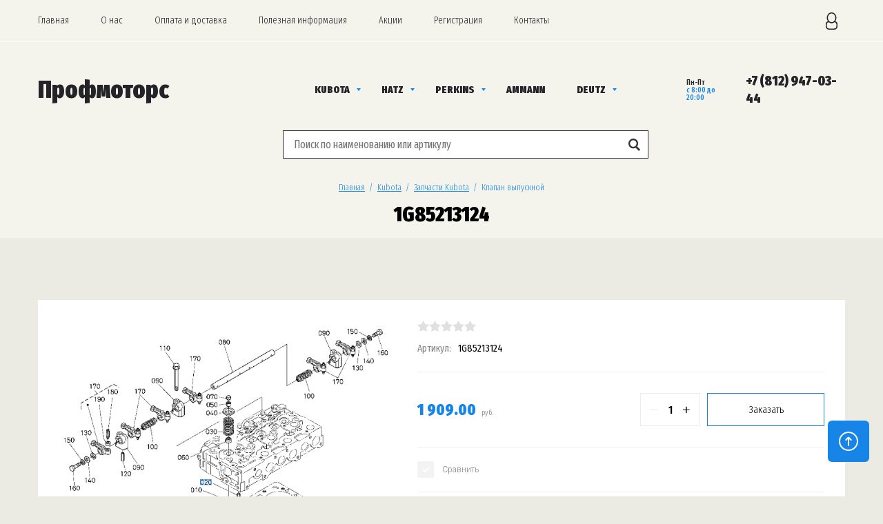

--- FILE ---
content_type: text/css
request_url: https://profmotors.ru/g/templates/shop2/2.85.2/css/4/themes/theme17/theme.scss.css
body_size: 68572
content:
@charset "utf-8";
@import url('https://fonts.googleapis.com/css?family=Roboto:100,100i,300,300i,400,400i,500,500i,700,700i,900,900i&subset=cyrillic');
@import url('https://fonts.googleapis.com/css?family=Fira+Sans+Extra+Condensed:300,400,500,600,700,800,900&subset=cyrillic');
html {
  font-family: sans-serif;
  -ms-text-size-adjust: 100%;
  -webkit-text-size-adjust: 100%;
  overflow-y: scroll; }

body {
  margin: 0; }

article, aside, details, figcaption, figure, footer, header, hgroup, main, menu, nav, section, summary {
  display: block; }

audio, canvas, progress, video {
  display: inline-block;
  vertical-align: baseline; }

audio:not([controls]) {
  display: none;
  height: 0; }

[hidden], template {
  display: none; }

a {
  background-color: transparent; }

a:active, a:hover {
  outline: 0; }

abbr[title] {
  border-bottom: 1px dotted; }

b, strong {
  font-weight: 700; }

dfn {
  font-style: italic; }

h1 {
  font-size: 2em;
  margin: 0.67em 0; }

mark {
  background: #ff0;
  color: #000; }

small {
  font-size: 80%; }

sub, sup {
  font-size: 75%;
  line-height: 0;
  position: relative;
  vertical-align: baseline; }

sup {
  top: -0.5em; }

sub {
  bottom: -0.25em; }

img {
  border: 0; }

svg:not(:root) {
  overflow: hidden; }

figure {
  margin: 1em 40px; }

hr {
  box-sizing: content-box;
  height: 0; }

pre {
  overflow: auto; }

code, kbd, pre, samp {
  font-family: monospace, monospace;
  font-size: 1em; }

button, input, optgroup, select, textarea {
  font: inherit;
  margin: 0; }

button {
  overflow: visible; }

button, select {
  text-transform: none; }

button, html input[type="button"], input[type="reset"], input[type="submit"] {
  -webkit-appearance: button;
  cursor: pointer; }

button[disabled], html input[disabled] {
  cursor: default; }

button::-moz-focus-inner, input::-moz-focus-inner {
  border: 0;
  padding: 0; }

input {
  line-height: normal; }

input[type="checkbox"], input[type="radio"] {
  box-sizing: border-box;
  padding: 0; }

input[type="number"]::-webkit-inner-spin-button, input[type="number"]::-webkit-outer-spin-button {
  height: auto; }

input[type="search"] {
  -webkit-appearance: textfield;
  box-sizing: content-box; }

input[type="search"]::-webkit-search-cancel-button, input[type="search"]::-webkit-search-decoration {
  -webkit-appearance: none; }

fieldset {
  border: 1px solid silver;
  margin: 0 2px;
  padding: 0.35em 0.625em 0.75em; }

legend {
  border: 0;
  padding: 0; }

textarea {
  overflow: auto; }

optgroup {
  font-weight: 700; }

table {
  border-collapse: collapse; }
/*border-spacing:0*/
/*td,th{padding:0}*/
@media print {
  * {
    background: transparent !important;
    color: #000 !important;
    box-shadow: none !important;
    text-shadow: none !important; }

  a, a:visited {
    text-decoration: underline; }

  a[href]:after {
    content: " (" attr(href) ")"; }

  abbr[title]:after {
    content: " (" attr(title) ")"; }

  pre, blockquote {
    border: 1px solid #999;
    page-break-inside: avoid; }

  thead {
    display: table-header-group; }

  tr, img {
    page-break-inside: avoid; }

  img {
    max-width: 100% !important; }

  @page {
    margin: 0.5cm; }

  p, h2, h3 {
    orphans: 3;
    widows: 3; }

  h2, h3 {
    page-break-after: avoid; } }

.overflowhidden {
  overflow: hidden; }

.hide {
  display: none; }

.show {
  display: block; }

.invisible {
  visibility: hidden; }

.visible {
  visibility: visible; }

.reset-indents {
  padding: 0;
  margin: 0; }

.reset-font {
  line-height: 0;
  font-size: 0; }

.clear-list {
  list-style: none;
  padding: 0;
  margin: 0; }

.clearfix:before, .clearfix:after {
  display: table;
  content: "";
  line-height: 0;
  font-size: 0; }
  .clearfix:after {
    clear: both; }

.clear {
  visibility: hidden;
  clear: both;
  height: 0;
  font-size: 1px;
  line-height: 0; }

.clear-self::after {
  display: block;
  visibility: hidden;
  clear: both;
  height: 0;
  content: ''; }

.thumb, .YMaps, .ymaps-map {
  color: #000; }

.table {
  display: table; }
  .table .tr {
    display: table-row; }
    .table .tr .td {
      display: table-cell; }

.table0, .table1, .table2 {
  border-collapse: collapse; }
  .table0 td, .table1 td, .table2 td {
    padding: 0.5em; }

.table1, .table2 {
  border: 1px solid #afafaf; }
  .table1 td, .table2 td, .table1 th, .table2 th {
    border: 1px solid #afafaf; }

.table2 th {
  padding: 0.5em;
  color: #fff;
  background: #f00; }

.owl-carousel .animated {
  animation-duration: 1000ms;
  animation-fill-mode: both; }
  .owl-carousel .owl-animated-in {
    z-index: 0; }
  .owl-carousel .owl-animated-out {
    z-index: 1; }
  .owl-carousel .fadeOut {
    animation-name: fadeOut; }

@keyframes fadeOut {
  0% {
    opacity: 1; }

  100% {
    opacity: 0; } }

.owl-height {
  transition: height 500ms ease-in-out; }

.owl-carousel {
  width: 100%;
  -webkit-tap-highlight-color: transparent;
  /* position relative and z-index fix webkit rendering fonts issue */
  position: relative;
  z-index: 1; }
  .owl-carousel .owl-stage {
    position: relative;
    -ms-touch-action: pan-Y;
    -moz-backface-visibility: hidden;
    /* fix firefox animation glitch */ }
  .owl-carousel .owl-stage:after {
    content: ".";
    display: block;
    clear: both;
    visibility: hidden;
    line-height: 0;
    height: 0; }
  .owl-carousel .owl-stage-outer {
    position: relative;
    overflow: hidden;
    /* fix for flashing background */
    -webkit-transform: translate3d(0px, 0px, 0px); }
  .owl-carousel .owl-wrapper, .owl-carousel .owl-item {
    -webkit-backface-visibility: hidden;
    -moz-backface-visibility: hidden;
    -ms-backface-visibility: hidden;
    -webkit-transform: translate3d(0, 0, 0);
    -moz-transform: translate3d(0, 0, 0);
    -ms-transform: translate3d(0, 0, 0); }
  .owl-carousel .owl-item {
    position: relative;
    min-height: 1px;
    float: left;
    -webkit-backface-visibility: hidden;
    -webkit-tap-highlight-color: transparent;
    -webkit-touch-callout: none; }
  .owl-carousel .owl-item img {
    display: block;
    width: 100%; }
  .owl-carousel .owl-nav.disabled, .owl-carousel .owl-dots.disabled {
    display: none; }
  .owl-carousel .owl-nav .owl-prev, .owl-carousel .owl-nav .owl-next, .owl-carousel .owl-dot {
    cursor: pointer;
    cursor: hand;
    -webkit-user-select: none;
    -khtml-user-select: none;
    -moz-user-select: none;
    -ms-user-select: none;
    user-select: none; }
  .owl-carousel.owl-loaded {
    display: block; }
  .owl-carousel.owl-loading {
    opacity: 0;
    display: block; }
  .owl-carousel.owl-hidden {
    opacity: 0; }
  .owl-carousel.owl-refresh .owl-item {
    visibility: hidden; }
  .owl-carousel.owl-drag .owl-item {
    -webkit-user-select: none;
    -moz-user-select: none;
    -ms-user-select: none;
    user-select: none; }
  .owl-carousel.owl-grab {
    cursor: move;
    cursor: grab; }
  .owl-carousel.owl-rtl {
    direction: rtl; }
  .owl-carousel.owl-rtl .owl-item {
    float: right; }
/* No Js */
.no-js .owl-carousel {
  display: block; }
/*
 * 	Owl Carousel - Lazy Load Plugin
 */
.owl-carousel .owl-item .owl-lazy {
  opacity: 0;
  transition: opacity 400ms ease; }
  .owl-carousel .owl-item img.owl-lazy {
    transform-style: preserve-3d; }
/*
 * 	Owl Carousel - Video Plugin
 */
.owl-carousel .owl-video-wrapper {
  position: relative;
  height: 100%;
  background: #000; }
  .owl-carousel .owl-video-play-icon {
    position: absolute;
    height: 80px;
    width: 80px;
    left: 50%;
    top: 50%;
    margin-left: -40px;
    margin-top: -40px;
    background: url("owl.video.play.png") no-repeat;
    cursor: pointer;
    z-index: 1;
    -webkit-backface-visibility: hidden;
    transition: transform 100ms ease; }
  .owl-carousel .owl-video-play-icon:hover {
    transform: scale(1.3, 1.3); }
  .owl-carousel .owl-video-playing .owl-video-tn, .owl-carousel .owl-video-playing .owl-video-play-icon {
    display: none; }
  .owl-carousel .owl-video-tn {
    opacity: 0;
    height: 100%;
    background-position: center center;
    background-repeat: no-repeat;
    background-size: contain;
    transition: opacity 400ms ease; }
  .owl-carousel .owl-video-frame {
    position: relative;
    z-index: 1;
    height: 100%;
    width: 100%; }

html, body {
  height: 100%; }

html {
  font-size: 15px; }

body {
  min-width: 320px;
  text-align: left;
  color: #888;
  line-height: 1.25;
  position: relative;
  background: #ebebe4;
  font-family: 'Roboto', Arial, Helvetica, sans-serif; }

.h1-wrap {
  padding: 95px 12px;
  text-align: center;
  position: relative;
  background-position: 50% 50%;
  background-repeat: no-repeat;
  background-size: cover; }
  @media (max-width: 1023px) {
  .h1-wrap {
    padding: 55px 12px; } }
  @media (max-width: 767px) {
  .h1-wrap {
    padding: 34px 8px 30px; } }
  .h1-wrap:before {
    top: 0;
    left: 0;
    right: 0;
    bottom: 0;
    content: '';
    position: absolute;
    background-color: rgba(16, 16, 16, 0.6); }

h1, h2, h3, h4, h5, h6 {
  color: #000;
  font-weight: 900;
  font-style: normal;
  text-transform: uppercase;
  font-family: 'Fira Sans Extra Condensed', 'Roboto', Arial, Helvetica, sans-serif; }

h1 {
  color: #fff;
  margin: 0 auto;
  font-size: 2rem;
  position: relative;
  max-width: 1170px; }
  @media (max-width: 767px) {
  h1 {
    font-size: 1.58rem; } }

h2 {
  font-size: 1.4rem; }

h3 {
  font-size: 1.2rem; }

h4 {
  font-size: 1rem; }

h5 {
  font-size: 0.83rem; }

h6 {
  font-size: 0.67rem; }

h5, h6 {
  font-weight: bold; }

a {
  text-decoration: underline;
  color: #1784e8; }

a:hover {
  text-decoration: none; }

a img {
  border-color: #888; }

a[href^="tel:"] {
  text-decoration: none;
  color: inherit;
  cursor: default; }

img, textarea, object, object embed, .table-wrapper {
  max-width: 100%; }

.table-wrapper {
  overflow: auto; }

img {
  height: auto; }

table img {
  max-width: none; }

* {
  -webkit-tap-highlight-color: rgba(0, 0, 0, 0); }

.site-path {
  color: #999;
  margin: 0 auto;
  line-height: 1;
  font-size: 13px;
  font-weight: 300;
  position: relative;
  padding-bottom: 15px;
  white-space: pre-wrap;
  max-width: 1170px;
  font-family: 'Fira Sans Extra Condensed', 'Roboto', Arial, Helvetica, sans-serif; }
  @media (max-width: 767px) {
  .site-path {
    padding-bottom: 8px; } }

.site-header a img, .site-sidebar a img, .site-footer a img {
  border: none; }

.site-header p, .site-footer p {
  margin: 0; }

.site-sidebar p:first-child {
  margin-top: 0; }
  .site-sidebar p:last-child {
    border-bottom: 0; }

.panel {
  top: 0;
  left: 0;
  right: 0;
  bottom: 0;
  z-index: 100;
  display: none;
  position: absolute;
  text-align: center;
  -webkit-transition: all 0.3s ease-in-out 0.3s;
  -moz-transition: all 0.3s ease-in-out 0.3s;
  -o-transition: all 0.3s ease-in-out 0.3s;
  -ms-transition: all 0.3s ease-in-out 0.3s;
  transition: all 0.3s ease-in-out 0.3s; }
  .panel.open {
    display: block;
    background-color: rgba(0, 0, 0, 0.7); }
  .panel:after {
    width: 0;
    content: '';
    height: 100%;
    display: inline-block;
    vertical-align: middle; }
  .panel .scroll {
    height: 100%;
    width: 300px;
    text-align: left;
    overflow-y: auto;
    background-color: #fff;
    -webkit-transform: translate3d(-100%, 0, 0);
    -moz-transform: translate3d(-100%, 0, 0);
    -ms-transform: translate3d(-100%, 0, 0);
    -o-transform: translate3d(-100%, 0, 0);
    transform: translate3d(-100%, 0, 0);
    -webkit-transition: all 0.3s ease-in-out;
    -moz-transition: all 0.3s ease-in-out;
    -o-transition: all 0.3s ease-in-out;
    -ms-transition: all 0.3s ease-in-out;
    transition: all 0.3s ease-in-out; }
  .panel .scroll.open {
    -webkit-transform: none;
    -moz-transform: none;
    -ms-transform: none;
    -o-transform: none;
    transform: none; }
  .panel [data-search-scroll] {
    opacity: 0;
    width: 100%;
    height: 100%;
    padding: 20px;
    text-align: left;
    overflow-y: auto;
    text-align: center;
    white-space: nowrap;
    box-sizing: border-box;
    -webkit-transition: all 0.3s ease-in-out;
    -moz-transition: all 0.3s ease-in-out;
    -o-transition: all 0.3s ease-in-out;
    -ms-transition: all 0.3s ease-in-out;
    transition: all 0.3s ease-in-out; }
  .panel [data-search-scroll].open {
    opacity: 1;
    overflow-x: hidden; }
  .panel [data-search-scroll] .site-search-wrap {
    width: 100%;
    max-width: 400px;
    text-align: left;
    white-space: normal;
    display: inline-block;
    vertical-align: middle;
    background-color: #fff; }
  .panel [data-search-scroll]:after {
    content: '';
    height: 100%;
    display: inline-block;
    vertical-align: middle; }

.site_search_top_pan {
  height: 48px;
  background: #fff;
  width: 100%; }
  .site_search_top_pan .close {
    width: 48px;
    height: 48px;
    display: block;
    margin-left: auto;
    cursor: pointer;
    background: url("data:image/svg+xml,%3Csvg%20version%3D%221.1%22%20baseProfile%3D%22full%22%20xmlns%3D%22http%3A%2F%2Fwww.w3.org%2F2000%2Fsvg%22%20xmlns%3Axlink%3D%22http%3A%2F%2Fwww.w3.org%2F1999%2Fxlink%22%20xmlns%3Aev%3D%22http%3A%2F%2Fwww.w3.org%2F2001%2Fxml-events%22%20xml%3Aspace%3D%22preserve%22%20x%3D%220px%22%20y%3D%220px%22%20width%3D%2214px%22%20height%3D%2214px%22%20%20viewBox%3D%220%200%2014%2014%22%20preserveAspectRatio%3D%22none%22%20shape-rendering%3D%22geometricPrecision%22%3E%22%3Cpath%20fill%3D%22%231784e8%22%20d%3D%22M4096.41%2C111l5.3%2C5.3a1%2C1%2C0%2C0%2C1-1.41%2C1.415l-5.3-5.3-5.3%2C5.3a1%2C1%2C0%2C0%2C1-1.41-1.415l5.3-5.3-5.3-5.3a1%2C1%2C0%2C1%2C1%2C1.41-1.415l5.3%2C5.3%2C5.3-5.3a1%2C1%2C0%2C1%2C1%2C1.41%2C1.415Z%22%20transform%3D%22translate%28-4088%20-104%29%22%2F%3E%3C%2Fsvg%3E") 50% 50% no-repeat; }

.site-wrapper {
  min-height: 100%;
  overflow: hidden;
  display: -moz-box;
  display: -webkit-box;
  display: -webkit-flex;
  display: -moz-flex;
  display: -ms-flexbox;
  display: flex;
  -webkit-box-direction: normal;
  -webkit-box-orient: vertical;
  -moz-box-direction: normal;
  -moz-box-orient: vertical;
  -webkit-flex-direction: column;
  -moz-flex-direction: column;
  -ms-flex-direction: column;
  flex-direction: column; }
  .ie .site-wrapper {
    height: 100%; }
  .site-wrapper .width-wrap {
    margin: 0 auto;
    max-width: 1170px; }

.site-header {
  background-color: #f4f4ed; }
  .site-header .header-top {
    padding: 0 12px;
    border-bottom: 1px solid #fff; }
  .site-header .header-top .width-wrap {
    display: -moz-box;
    display: -webkit-box;
    display: -webkit-flex;
    display: -moz-flex;
    display: -ms-flexbox;
    display: flex;
    -webkit-box-align: center;
    -ms-flex-align: center;
    -webkit-align-items: center;
    -moz-align-items: center;
    align-items: center; }
  .site-header .header-bot {
    padding: 0 12px; }
  .site-header .header-bot .width-wrap {
    padding: 30px 0;
    display: -moz-box;
    display: -webkit-box;
    display: -webkit-flex;
    display: -moz-flex;
    display: -ms-flexbox;
    display: flex;
    -webkit-box-align: center;
    -ms-flex-align: center;
    -webkit-align-items: center;
    -moz-align-items: center;
    align-items: center; }
    @media (max-width: 1023px) {
    .site-header .header-bot .width-wrap {
      -webkit-box-pack: center;
      -ms-flex-pack: center;
      -webkit-justify-content: center;
      -moz-justify-content: center;
      justify-content: center; } }
    .site-header .header-bot .width-wrap > div {
      padding: 0 10px; }
      .site-header .header-bot .width-wrap > div:first-child {
        padding-left: 0; }
      .site-header .header-bot .width-wrap > div:last-child {
        padding-right: 0; }

.shop2-elements {
  display: -moz-box;
  display: -webkit-box;
  display: -webkit-flex;
  display: -moz-flex;
  display: -ms-flexbox;
  display: flex;
  -webkit-box-flex: 1;
  -webkit-flex: 1 0 auto;
  -moz-box-flex: 1;
  -moz-flex: 1 0 auto;
  -ms-flex: 1 0 auto;
  flex: 1 0 auto;
  -webkit-box-align: center;
  -ms-flex-align: center;
  -webkit-align-items: center;
  -moz-align-items: center;
  align-items: center;
  -webkit-box-pack: end;
  -ms-flex-pack: end;
  -webkit-justify-content: flex-end;
  -moz-justify-content: flex-end;
  justify-content: flex-end; }
  .shop2-elements > div {
    width: 40px;
    height: 40px;
    margin: 0 5px; }
  .shop2-elements > div:first-child {
    margin-left: 0; }
  .shop2-elements > div:last-child {
    margin-right: 0; }
  .shop2-elements .shop2-search-toggle {
    cursor: pointer;
    display: -moz-box;
    display: -webkit-box;
    display: -webkit-flex;
    display: -moz-flex;
    display: -ms-flexbox;
    display: flex;
    -webkit-box-align: center;
    -ms-flex-align: center;
    -webkit-align-items: center;
    -moz-align-items: center;
    align-items: center;
    -webkit-box-pack: center;
    -ms-flex-pack: center;
    -webkit-justify-content: center;
    -moz-justify-content: center;
    justify-content: center; }
  .shop2-elements .shop2-search-toggle svg {
    fill: #232328; }
  .shop2-elements .login-toggle {
    font-size: 0;
    cursor: pointer;
    display: -moz-box;
    display: -webkit-box;
    display: -webkit-flex;
    display: -moz-flex;
    display: -ms-flexbox;
    display: flex;
    -webkit-box-align: center;
    -ms-flex-align: center;
    -webkit-align-items: center;
    -moz-align-items: center;
    align-items: center;
    -webkit-box-pack: center;
    -ms-flex-pack: center;
    -webkit-justify-content: center;
    -moz-justify-content: center;
    justify-content: center; }
  .shop2-elements .login-toggle svg {
    fill: #232328; }

.company {
  display: -moz-box;
  display: -webkit-box;
  display: -webkit-flex;
  display: -moz-flex;
  display: -ms-flexbox;
  display: flex;
  -webkit-box-flex: 1;
  -webkit-flex: 1 0 auto;
  -moz-box-flex: 1;
  -moz-flex: 1 0 auto;
  -ms-flex: 1 0 auto;
  flex: 1 0 auto;
  -webkit-box-align: center;
  -ms-flex-align: center;
  -webkit-align-items: center;
  -moz-align-items: center;
  align-items: center;
  -webkit-box-ordinal-group: 0;
  -moz-box-ordinal-group: 0;
  -webkit-order: -1;
  -moz-order: -1;
  -ms-flex-order: -1;
  order: -1;
  font-family: 'Fira Sans Extra Condensed', Arial, Helvetica, sans-serif; }
  @media (max-width: 1023px) {
  .company {
    -webkit-box-flex: 0;
    -webkit-flex: 0 0 auto;
    -moz-box-flex: 0;
    -moz-flex: 0 0 auto;
    -ms-flex: 0 0 auto;
    flex: 0 0 auto; } }
  @media (max-width: 767px) {
  .company {
    display: block;
    text-align: center; } }
  .company .logo {
    font-size: 0;
    -webkit-box-flex: 0;
    -webkit-flex: 0 0 auto;
    -moz-box-flex: 0;
    -moz-flex: 0 0 auto;
    -ms-flex: 0 0 auto;
    flex: 0 0 auto; }
  .company .logo a {
    display: inline-block; }
  .company .logo + .company-inner {
    margin: 0 0 0 15px; }
    @media (max-width: 1023px) {
    .company .logo + .company-inner {
      text-align: left; } }
    @media (max-width: 767px) {
    .company .logo + .company-inner {
      margin: 15px 0 0;
      text-align: center; } }
  .company .company-inner {
    -webkit-box-flex: 1;
    -webkit-flex: 1 1 auto;
    -moz-box-flex: 1;
    -moz-flex: 1 1 auto;
    -ms-flex: 1 1 auto;
    flex: 1 1 auto; }
  @media (max-width: 1023px) {
    .company .company-inner {
      text-align: center; } }
  .company .company-name {
    line-height: 1;
    font-size: 36px;
    font-weight: 900;
    color: #232328; }
  .company .company-name a {
    color: #232328;
    text-decoration: none; }
  .company .company-desc {
    font-size: 15px;
    padding: 2px 0 0;
    color: #1784e8; }

.header-phone {
  position: relative;
  display: -moz-box;
  display: -webkit-box;
  display: -webkit-flex;
  display: -moz-flex;
  display: -ms-flexbox;
  display: flex;
  -webkit-box-flex: 0;
  -webkit-flex: 0 0 auto;
  -moz-box-flex: 0;
  -moz-flex: 0 0 auto;
  -ms-flex: 0 0 auto;
  flex: 0 0 auto;
  -webkit-box-align: center;
  -ms-flex-align: center;
  -webkit-align-items: center;
  -moz-align-items: center;
  align-items: center;
  font-family: 'Fira Sans Extra Condensed', Arial, Helvetica, sans-serif; }
  @media (max-width: 1023px) {
  .header-phone {
    display: none; } }
  .header-phone .phone-title {
    line-height: 1;
    font-size: 11px;
    font-weight: 500;
    color: #1784e8;
    margin: 0 20px 0 0; }
  .header-phone .phone-title:first-line {
    color: #232328; }
  .header-phone .phone-body {
    font-size: 20px;
    font-weight: 900;
    color: #232328; }

.site-search-wrap {
  font-size: 0;
  box-sizing: border-box; }
  .site-search-wrap + div:after {
    display: none; }
  .site-search-wrap .shop2-block {
    display: none; }
  .site-search-wrap > form {
    width: 100%;
    height: 48px;
    font-size: 0;
    overflow: hidden;
    background: none;
    display: inline-block;
    vertical-align: middle;
    background-color: #ebebe4; }
  .site-search-wrap > form input[type="text"] {
    margin: 0;
    padding: 0;
    color: #000;
    width: 100%;
    height: 100%;
    border: none;
    outline: none;
    font-size: 13px;
    background: none;
    padding: 0 0 0 20px;
    display: inline-block;
    vertical-align: middle;
    box-sizing: border-box;
    max-width: calc(100% - 60px); }
  .site-search-wrap > form input[type="submit"] {
    width: 60px;
    height: 100%;
    border: none;
    outline: none;
    display: inline-block;
    vertical-align: middle;
    background: url("data:image/svg+xml,%3Csvg%20version%3D%221.1%22%20baseProfile%3D%22full%22%20xmlns%3D%22http%3A%2F%2Fwww.w3.org%2F2000%2Fsvg%22%20xmlns%3Axlink%3D%22http%3A%2F%2Fwww.w3.org%2F1999%2Fxlink%22%20xmlns%3Aev%3D%22http%3A%2F%2Fwww.w3.org%2F2001%2Fxml-events%22%20xml%3Aspace%3D%22preserve%22%20x%3D%220px%22%20y%3D%220px%22%20width%3D%2220px%22%20height%3D%2220px%22%20%20viewBox%3D%220%200%2020%2020%22%20preserveAspectRatio%3D%22none%22%20shape-rendering%3D%22geometricPrecision%22%3E%3Cpath%20fill%3D%22%23000%22%20d%3D%22M5464.51%2C862.145l-4.35-4.344c-0.02-.024-0.05-0.04-0.07-0.062a8.137%2C8.137%2C0%2C0%2C0%2C1.35-4.518%2C8.219%2C8.219%2C0%2C1%2C0-3.7%2C6.868c0.02%2C0.024.04%2C0.051%2C0.06%2C0.075l4.35%2C4.344A1.67%2C1.67%2C0%2C0%2C0%2C5464.51%2C862.145Zm-11.29-3.551a5.372%2C5.372%2C0%2C1%2C1%2C5.37-5.373A5.369%2C5.369%2C0%2C0%2C1%2C5453.22%2C858.594Z%22%20transform%3D%22translate%28-5445%20-845%29%22%2F%3E%3C%2Fsvg%3E") 50% 50% no-repeat; }

.site-search.mobile {
  font-size: 0;
  height: 60px;
  background-color: #f5f5f5; }
  .site-search.mobile input[type="text"] {
    color: #000;
    height: 60px;
    border: none;
    outline: none;
    font-size: 13px;
    font-weight: 300;
    background: none;
    padding: 0 0 0 20px;
    display: inline-block;
    vertical-align: middle;
    box-sizing: border-box;
    width: calc(100% - 60px); }
  .site-search.mobile input[type="submit"] {
    width: 60px;
    height: 100%;
    border: none;
    outline: none;
    display: inline-block;
    vertical-align: middle;
    background: url("data:image/svg+xml,%3Csvg%20version%3D%221.1%22%20baseProfile%3D%22full%22%20xmlns%3D%22http%3A%2F%2Fwww.w3.org%2F2000%2Fsvg%22%20xmlns%3Axlink%3D%22http%3A%2F%2Fwww.w3.org%2F1999%2Fxlink%22%20xmlns%3Aev%3D%22http%3A%2F%2Fwww.w3.org%2F2001%2Fxml-events%22%20xml%3Aspace%3D%22preserve%22%20x%3D%220px%22%20y%3D%220px%22%20width%3D%2220px%22%20height%3D%2220px%22%20%20viewBox%3D%220%200%2020%2020%22%20preserveAspectRatio%3D%22none%22%20shape-rendering%3D%22geometricPrecision%22%3E%3Cpath%20fill%3D%22%23000%22%20d%3D%22M5464.51%2C862.145l-4.35-4.344c-0.02-.024-0.05-0.04-0.07-0.062a8.137%2C8.137%2C0%2C0%2C0%2C1.35-4.518%2C8.219%2C8.219%2C0%2C1%2C0-3.7%2C6.868c0.02%2C0.024.04%2C0.051%2C0.06%2C0.075l4.35%2C4.344A1.67%2C1.67%2C0%2C0%2C0%2C5464.51%2C862.145Zm-11.29-3.551a5.372%2C5.372%2C0%2C1%2C1%2C5.37-5.373A5.369%2C5.369%2C0%2C0%2C1%2C5453.22%2C858.594Z%22%20transform%3D%22translate%28-5445%20-845%29%22%2F%3E%3C%2Fsvg%3E") 50% 50% no-repeat; }

.cart-wrap {
  position: relative;
  Array }
  .cart-wrap a {
    width: 40px;
    height: 40px;
    display: block;
    cursor: pointer;
    position: relative;
    background: url("data:image/svg+xml,%3Csvg%20version%3D%221.1%22%20baseProfile%3D%22full%22%20xmlns%3D%22http%3A%2F%2Fwww.w3.org%2F2000%2Fsvg%22%20xmlns%3Axlink%3D%22http%3A%2F%2Fwww.w3.org%2F1999%2Fxlink%22%20xmlns%3Aev%3D%22http%3A%2F%2Fwww.w3.org%2F2001%2Fxml-events%22%20xml%3Aspace%3D%22preserve%22%20x%3D%220px%22%20y%3D%220px%22%20width%3D%2221px%22%20height%3D%2224px%22%20%20viewBox%3D%220%200%2021%2024%22%20preserveAspectRatio%3D%22none%22%20shape-rendering%3D%22geometricPrecision%22%3E%22%3Cpath%20fill%3D%22%23232328%22%20d%3D%22M1532.74%2039.008h-16.48a2.25%202.25%200%200%201-2.25-2.246V23.284a2.25%202.25%200%200%201%202.25-2.246h3v-.5a5.247%205.247%200%201%201%2010.48%200v.5h3a2.25%202.25%200%200%201%202.25%202.246v13.478a2.25%202.25%200%200%201-2.25%202.246zm-4.5-18.47a3.75%203.75%200%201%200-7.48%200v.5h7.48v-.5zm5.25%203.495a1.5%201.5%200%200%200-1.5-1.5h-2.25v2.477a1.477%201.477%200%200%201%20.75%201.269%201.5%201.5%200%201%201-2.99%200%201.467%201.467%200%200%201%20.74-1.268v-2.476h-7.48v2.476a1.5%201.5%200%201%201-1.5%200v-2.476h-2.25a1.5%201.5%200%200%200-1.5%201.5v11.98a1.5%201.5%200%200%200%201.5%201.5h14.98a1.5%201.5%200%200%200%201.5-1.5V24.033z%22%20transform%3D%22translate%28-1514%20-15%29%22%2F%3E%3C%2Fsvg%3E") 50% 50% no-repeat; }
  .cart-wrap .cart-amount {
    right: 0;
    bottom: 2px;
    color: #fff;
    width: 20px;
    height: 20px;
    font-size: 9px;
    font-weight: 300;
    line-height: 20px;
    text-align: center;
    position: absolute;
    border-radius: 100px;
    font-family: 'Roboto', Arial, Helvetica, sans-serif;
    background-color: #1784e8; }
  .cart-wrap .cart-sum {
    display: none; }
  .cart-wrap .cart-body {
    right: 0;
    top: 125%;
    z-index: 2;
    width: 412px;
    display: none;
    position: absolute;
    padding: 0 20px 20px;
    box-sizing: border-box;
    background-color: #fff;
    -moz-box-shadow: 0 30px 50px rgba(0, 0, 0, 0.1);
    -webkit-box-shadow: 0 30px 50px rgba(0, 0, 0, 0.1);
    box-shadow: 0 30px 50px rgba(0, 0, 0, 0.1); }
  .cart-wrap .cart-body .popup-cart-item {
    padding: 20px 0;
    border-bottom: 1px solid #ebebe4;
    display: -moz-box;
    display: -webkit-box;
    display: -webkit-flex;
    display: -moz-flex;
    display: -ms-flexbox;
    display: flex;
    -webkit-box-align: center;
    -ms-flex-align: center;
    -webkit-align-items: center;
    -moz-align-items: center;
    align-items: center; }
  .cart-wrap .cart-body .popup-cart-item-image {
    width: 84px;
    font-size: 0;
    -webkit-box-flex: 0;
    -webkit-flex: 0 0 auto;
    -moz-box-flex: 0;
    -moz-flex: 0 0 auto;
    -ms-flex: 0 0 auto;
    flex: 0 0 auto; }
    .cart-wrap .cart-body .popup-cart-item-image.no-image {
      background: url("data:image/svg+xml,%3Csvg%20version%3D%221.1%22%20baseProfile%3D%22full%22%20xmlns%3D%22http%3A%2F%2Fwww.w3.org%2F2000%2Fsvg%22%20xmlns%3Axlink%3D%22http%3A%2F%2Fwww.w3.org%2F1999%2Fxlink%22%20xmlns%3Aev%3D%22http%3A%2F%2Fwww.w3.org%2F2001%2Fxml-events%22%20xml%3Aspace%3D%22preserve%22%20x%3D%220px%22%20y%3D%220px%22%20width%3D%2232px%22%20height%3D%2232px%22%20%20viewBox%3D%220%200%2032%2032%22%20preserveAspectRatio%3D%22none%22%20shape-rendering%3D%22geometricPrecision%22%3E%3Cpath%20fill%3D%22%23fff%22%20d%3D%22M204%2C211H176a2%2C2%2C0%2C0%2C1-2-2V181a2%2C2%2C0%2C0%2C1%2C2-2h28a2%2C2%2C0%2C0%2C1%2C2%2C2v28A2%2C2%2C0%2C0%2C1%2C204%2C211Zm0-29a1%2C1%2C0%2C0%2C0-1-1H177a1%2C1%2C0%2C0%2C0-1%2C1v26a1%2C1%2C0%2C0%2C0%2C1%2C1h26a1%2C1%2C0%2C0%2C0%2C1-1V182Zm-11.233%2C20.678a1.128%2C1.128%2C0%2C0%2C1-1.534%2C0l-6.026-4.281-5.44%2C7.281a1.045%2C1.045%2C0%2C0%2C1-1.478-1.477l5.911-7.911a1.232%2C1.232%2C0%2C0%2C1%2C1.6%2C0l6.043%2C4.3%2C8.357-9.3a1.045%2C1.045%2C0%2C1%2C1%2C1.478%2C1.477ZM184%2C191a3%2C3%2C0%2C1%2C1%2C3-3A3%2C3%2C0%2C0%2C1%2C184%2C191Zm1-4h-2v2h2v-2Z%22%20transform%3D%22translate%28-174%20-179%29%22%2F%3E%3C%2Fsvg%3E") 50% 50% no-repeat #f0f0f0; }
      .cart-wrap .cart-body .popup-cart-item-image.no-image:after {
        content: '';
        padding: 100% 0 0;
        display: inline-block; }
  .cart-wrap .cart-body .popup-cart-item-right {
    padding: 0 20px;
    position: relative;
    -webkit-box-flex: 1;
    -webkit-flex: 1 1 auto;
    -moz-box-flex: 1;
    -moz-flex: 1 1 auto;
    -ms-flex: 1 1 auto;
    flex: 1 1 auto; }
  .cart-wrap .cart-body .popup-cart-item-name {
    color: #000;
    font-size: 15px;
    font-weight: 300;
    text-decoration: none; }
  .cart-wrap .cart-body .popup-cart-item-price {
    color: #000;
    font-size: 15px;
    font-weight: bold;
    padding: 7px 0 0; }
  .cart-wrap .cart-body .popup-cart-item-delete {
    right: 0;
    top: 50%;
    width: 20px;
    height: 20px;
    position: absolute;
    -webkit-transform: translate3d(0, -50%, 0);
    -moz-transform: translate3d(0, -50%, 0);
    -ms-transform: translate3d(0, -50%, 0);
    -o-transform: translate3d(0, -50%, 0);
    transform: translate3d(0, -50%, 0); }
    .cart-wrap .cart-body .popup-cart-item-delete .popup-cart-item-delete-link {
      width: 100%;
      height: 100%;
      font-size: 0;
      display: block;
      background: url("data:image/svg+xml,%3Csvg%20version%3D%221.1%22%20baseProfile%3D%22full%22%20xmlns%3D%22http%3A%2F%2Fwww.w3.org%2F2000%2Fsvg%22%20xmlns%3Axlink%3D%22http%3A%2F%2Fwww.w3.org%2F1999%2Fxlink%22%20xmlns%3Aev%3D%22http%3A%2F%2Fwww.w3.org%2F2001%2Fxml-events%22%20xml%3Aspace%3D%22preserve%22%20x%3D%220px%22%20y%3D%220px%22%20width%3D%228px%22%20height%3D%228px%22%20%20viewBox%3D%220%200%208%208%22%20preserveAspectRatio%3D%22none%22%20shape-rendering%3D%22geometricPrecision%22%3E%3Cpath%20fill%3D%22%23f00%22%20d%3D%22M1524%20435h-1v-1h-1v-1h-2v1h-1v1h-2v-2h1v-1h1v-2h-1v-1h-1v-2h2v1h1v1h2v-1h1v-1h2v2h-1v1h-1v2h1v1h1v2h-1z%22%20transform%3D%22translate%28-1517%20-427%29%22%2F%3E%3C%2Fsvg%3E") 100% 50% no-repeat; }
  .cart-wrap .cart-body .popup-cart-total {
    color: #000;
    font-size: 15px;
    font-weight: 300;
    text-align: right;
    padding: 26px 0 0; }
  .cart-wrap .cart-body .popup-cart-buttons {
    padding: 26px 0 0;
    font-family: 'Fira Sans Extra Condensed', Arial, Helvetica, sans-serif;
    display: -moz-box;
    display: -webkit-box;
    display: -webkit-flex;
    display: -moz-flex;
    display: -ms-flexbox;
    display: flex;
    -webkit-box-pack: justify;
    -ms-flex-pack: justify;
    -webkit-justify-content: space-between;
    -moz-justify-content: space-between;
    justify-content: space-between; }
    .cart-wrap .cart-body .popup-cart-buttons .shop2-btn, .cart-wrap .cart-body .popup-cart-buttons .shop2-btn2 {
      font-size: 15px;
      font-weight: 300;
      text-align: center;
      box-sizing: border-box;
      width: calc(50% - 5px); }

.cart-body-wrap {
  opacity: 0;
  width: 100%;
  height: 100%;
  padding: 12px;
  overflow-y: auto;
  white-space: nowrap;
  display: inline-block;
  vertical-align: middle;
  box-sizing: border-box;
  -webkit-transition: all 0.3s ease-in-out;
  -moz-transition: all 0.3s ease-in-out;
  -o-transition: all 0.3s ease-in-out;
  -ms-transition: all 0.3s ease-in-out;
  transition: all 0.3s ease-in-out; }
  .cart-body-wrap.open {
    opacity: 1; }
  .cart-body-wrap:after {
    content: '';
    height: 100%;
    display: inline-block;
    vertical-align: middle; }
  .cart-body-wrap .cart-body {
    width: 100%;
    max-width: 280px;
    white-space: normal;
    padding: 0 20px 20px;
    display: inline-block;
    vertical-align: middle;
    box-sizing: border-box;
    background-color: #fff; }
  .cart-body-wrap .cart-body .popup-cart-item {
    padding: 20px 0;
    text-align: center;
    border-bottom: 1px solid #ebebe4; }
  .cart-body-wrap .cart-body .popup-cart-item-image {
    width: 84px;
    font-size: 0;
    margin: 0 auto 15px; }
    .cart-body-wrap .cart-body .popup-cart-item-image.no-image {
      background: url("data:image/svg+xml,%3Csvg%20version%3D%221.1%22%20baseProfile%3D%22full%22%20xmlns%3D%22http%3A%2F%2Fwww.w3.org%2F2000%2Fsvg%22%20xmlns%3Axlink%3D%22http%3A%2F%2Fwww.w3.org%2F1999%2Fxlink%22%20xmlns%3Aev%3D%22http%3A%2F%2Fwww.w3.org%2F2001%2Fxml-events%22%20xml%3Aspace%3D%22preserve%22%20x%3D%220px%22%20y%3D%220px%22%20width%3D%2232px%22%20height%3D%2232px%22%20%20viewBox%3D%220%200%2032%2032%22%20preserveAspectRatio%3D%22none%22%20shape-rendering%3D%22geometricPrecision%22%3E%3Cpath%20fill%3D%22%23fff%22%20d%3D%22M204%2C211H176a2%2C2%2C0%2C0%2C1-2-2V181a2%2C2%2C0%2C0%2C1%2C2-2h28a2%2C2%2C0%2C0%2C1%2C2%2C2v28A2%2C2%2C0%2C0%2C1%2C204%2C211Zm0-29a1%2C1%2C0%2C0%2C0-1-1H177a1%2C1%2C0%2C0%2C0-1%2C1v26a1%2C1%2C0%2C0%2C0%2C1%2C1h26a1%2C1%2C0%2C0%2C0%2C1-1V182Zm-11.233%2C20.678a1.128%2C1.128%2C0%2C0%2C1-1.534%2C0l-6.026-4.281-5.44%2C7.281a1.045%2C1.045%2C0%2C0%2C1-1.478-1.477l5.911-7.911a1.232%2C1.232%2C0%2C0%2C1%2C1.6%2C0l6.043%2C4.3%2C8.357-9.3a1.045%2C1.045%2C0%2C1%2C1%2C1.478%2C1.477ZM184%2C191a3%2C3%2C0%2C1%2C1%2C3-3A3%2C3%2C0%2C0%2C1%2C184%2C191Zm1-4h-2v2h2v-2Z%22%20transform%3D%22translate%28-174%20-179%29%22%2F%3E%3C%2Fsvg%3E") 50% 50% no-repeat #f0f0f0; }
      .cart-body-wrap .cart-body .popup-cart-item-image.no-image:after {
        content: '';
        padding: 100% 0 0;
        display: inline-block; }
  .cart-body-wrap .cart-body .popup-cart-item-right {
    padding: 0 20px;
    position: relative;
    -webkit-box-flex: 1;
    -webkit-flex: 1 1 auto;
    -moz-box-flex: 1;
    -moz-flex: 1 1 auto;
    -ms-flex: 1 1 auto;
    flex: 1 1 auto; }
  .cart-body-wrap .cart-body .popup-cart-item-name {
    color: #000;
    font-size: 15px;
    font-weight: 300;
    text-decoration: none; }
  .cart-body-wrap .cart-body .popup-cart-item-price {
    color: #000;
    font-size: 15px;
    padding: 7px 0 0;
    font-weight: bold; }
  .cart-body-wrap .cart-body .popup-cart-item-delete {
    font-size: 0;
    padding: 15px 0 0; }
    .cart-body-wrap .cart-body .popup-cart-item-delete .popup-cart-item-delete-link {
      width: 30px;
      height: 30px;
      display: inline-block;
      background: url("data:image/svg+xml,%3Csvg%20version%3D%221.1%22%20baseProfile%3D%22full%22%20xmlns%3D%22http%3A%2F%2Fwww.w3.org%2F2000%2Fsvg%22%20xmlns%3Axlink%3D%22http%3A%2F%2Fwww.w3.org%2F1999%2Fxlink%22%20xmlns%3Aev%3D%22http%3A%2F%2Fwww.w3.org%2F2001%2Fxml-events%22%20xml%3Aspace%3D%22preserve%22%20x%3D%220px%22%20y%3D%220px%22%20width%3D%228px%22%20height%3D%228px%22%20%20viewBox%3D%220%200%208%208%22%20preserveAspectRatio%3D%22none%22%20shape-rendering%3D%22geometricPrecision%22%3E%3Cpath%20fill%3D%22%23f00%22%20d%3D%22M1524%20435h-1v-1h-1v-1h-2v1h-1v1h-2v-2h1v-1h1v-2h-1v-1h-1v-2h2v1h1v1h2v-1h1v-1h2v2h-1v1h-1v2h1v1h1v2h-1z%22%20transform%3D%22translate%28-1517%20-427%29%22%2F%3E%3C%2Fsvg%3E") 50% 50% no-repeat; }
  .cart-body-wrap .cart-body .popup-cart-total {
    color: #000;
    font-size: 15px;
    font-weight: 300;
    text-align: right;
    padding: 15px 0 0; }
  .cart-body-wrap .cart-body .popup-cart-buttons {
    padding: 10px 0 0; }
    .cart-body-wrap .cart-body .popup-cart-buttons .shop2-btn, .cart-body-wrap .cart-body .popup-cart-buttons .shop2-btn2 {
      width: 100%;
      margin: 5px 0;
      font-size: 15px;
      font-weight: 300;
      text-align: center;
      box-sizing: border-box;
      font-family: 'Fira Sans Extra Condensed', Arial, Helvetica, sans-serif; }

.menu-toggle {
  width: 50px;
  height: 60px;
  cursor: pointer;
  position: relative;
  background: url("data:image/svg+xml,%3Csvg%20version%3D%221.1%22%20baseProfile%3D%22full%22%20xmlns%3D%22http%3A%2F%2Fwww.w3.org%2F2000%2Fsvg%22%20xmlns%3Axlink%3D%22http%3A%2F%2Fwww.w3.org%2F1999%2Fxlink%22%20xmlns%3Aev%3D%22http%3A%2F%2Fwww.w3.org%2F2001%2Fxml-events%22%20xml%3Aspace%3D%22preserve%22%20x%3D%220px%22%20y%3D%220px%22%20width%3D%2222px%22%20height%3D%2216px%22%20%20viewBox%3D%220%200%2022%2016%22%20preserveAspectRatio%3D%22none%22%20shape-rendering%3D%22geometricPrecision%22%3E%22%3Cpath%20fill%3D%22%23232328%22%20d%3D%22M22%2022h22v2H22v-2zm0%207h22v2H22v-2zm0%207h22v2H22v-2z%22%20transform%3D%22translate%28-22%20-22%29%22%2F%3E%3C%2Fsvg%3E") 50% 50% no-repeat;
  -webkit-box-flex: 0;
  -webkit-flex: 0 0 auto;
  -moz-box-flex: 0;
  -moz-flex: 0 0 auto;
  -ms-flex: 0 0 auto;
  flex: 0 0 auto; }

.top-menu.desktop {
  margin: 0;
  font-size: 0;
  list-style: none;
  font-family: 'Fira Sans Extra Condensed', Arial, Helvetica, sans-serif;
  -webkit-box-flex: 1;
  -webkit-flex: 1 1 auto;
  -moz-box-flex: 1;
  -moz-flex: 1 1 auto;
  -ms-flex: 1 1 auto;
  flex: 1 1 auto; }
  .top-menu.desktop ins {
    display: none; }
  .top-menu.desktop li {
    position: relative; }
  .top-menu.desktop li.hover > ul {
    display: block; }
  .top-menu.desktop > li {
    padding: 0 23px;
    display: inline-block;
    vertical-align: middle; }
  .top-menu.desktop > li:first-child {
    padding-left: 0; }
  .top-menu.desktop > li:last-child {
    padding-right: 0; }
  .top-menu.desktop > li.hover > a {
    color: #1784e8; }
  .top-menu.desktop > li > a {
    display: block;
    font-size: 14px;
    padding: 22px 0;
    font-weight: 300;
    line-height: 1.2;
    position: relative;
    color: #232328;
    text-decoration: none;
    -webkit-transition: all 0.3s ease-in-out;
    -moz-transition: all 0.3s ease-in-out;
    -o-transition: all 0.3s ease-in-out;
    -ms-transition: all 0.3s ease-in-out;
    transition: all 0.3s ease-in-out; }
    .top-menu.desktop > li > a:after {
      top: 0;
      left: 50%;
      right: 50%;
      height: 3px;
      content: '';
      display: block;
      position: absolute;
      background-color: #f4f4ed;
      -webkit-transition: all 0.3s ease-in-out;
      -moz-transition: all 0.3s ease-in-out;
      -o-transition: all 0.3s ease-in-out;
      -ms-transition: all 0.3s ease-in-out;
      transition: all 0.3s ease-in-out; }
    .top-menu.desktop > li > a:hover {
      color: #1784e8; }
  .top-menu.desktop ul {
    margin: 0;
    padding: 0;
    z-index: 5;
    width: 220px;
    display: none;
    list-style: none;
    position: absolute;
    background-color: #fff; }
  .top-menu.desktop ul a {
    color: #000;
    display: block;
    font-size: 14px;
    font-weight: 300;
    line-height: 1.2;
    position: relative;
    padding: 15px 20px;
    text-decoration: none;
    -webkit-transition: all 0.3s ease-in-out;
    -moz-transition: all 0.3s ease-in-out;
    -o-transition: all 0.3s ease-in-out;
    -ms-transition: all 0.3s ease-in-out;
    transition: all 0.3s ease-in-out; }
    .top-menu.desktop ul a:hover {
      color: #fff;
      background-color: #1784e8; }

.top-menu.mobile {
  padding: 15px 0;
  background-color: #1784e8;
  font-family: 'Fira Sans Extra Condensed', Arial, Helvetica, sans-serif; }
  .top-menu.mobile > li > a {
    color: #fff;
    display: block;
    font-size: 15px;
    font-weight: 300;
    position: relative;
    text-decoration: none;
    padding: 15px 40px 15px 30px; }
  .top-menu.mobile > li > a.open ins:after {
    -webkit-transform: rotate(180deg);
    -moz-transform: rotate(180deg);
    -ms-transform: rotate(180deg);
    -o-transform: rotate(180deg);
    transform: rotate(180deg); }
  .top-menu.mobile ins {
    top: 0;
    right: 0;
    width: 40px;
    height: 100%;
    font-size: 0;
    position: absolute; }
  .top-menu.mobile ins:after {
    top: 50%;
    left: 50%;
    content: '';
    width: 10px;
    height: 10px;
    margin-top: -5px;
    margin-left: -5px;
    position: absolute;
    background: url("data:image/svg+xml,%3Csvg%20version%3D%221.1%22%20baseProfile%3D%22full%22%20xmlns%3D%22http%3A%2F%2Fwww.w3.org%2F2000%2Fsvg%22%20xmlns%3Axlink%3D%22http%3A%2F%2Fwww.w3.org%2F1999%2Fxlink%22%20xmlns%3Aev%3D%22http%3A%2F%2Fwww.w3.org%2F2001%2Fxml-events%22%20xml%3Aspace%3D%22preserve%22%20x%3D%220px%22%20y%3D%220px%22%20width%3D%228px%22%20height%3D%225px%22%20%20viewBox%3D%220%200%208%205%22%20preserveAspectRatio%3D%22none%22%20shape-rendering%3D%22geometricPrecision%22%3E%3Cpath%20fill%3D%22%23fff%22%20d%3D%22M299%2C509v1h-1v1h-1v1h-2v-1h-1v-1h-1v-1h-1v-2h2v1h1v1h2v-1h1v-1h2v2h-1Z%22%20transform%3D%22translate%28-292%20-507%29%22%2F%3E%3C%2Fsvg%3E") 50% 50% no-repeat;
    -webkit-transition: all 0.3s ease-in-out;
    -moz-transition: all 0.3s ease-in-out;
    -o-transition: all 0.3s ease-in-out;
    -ms-transition: all 0.3s ease-in-out;
    transition: all 0.3s ease-in-out;
    -moz-transform-origin: center center;
    -ms-transform-origin: center center;
    -o-transform-origin: center center;
    transform-origin: center center; }
  .top-menu.mobile ul {
    margin: 0;
    padding: 0;
    font-size: 0;
    display: none;
    list-style: none;
    background-color: rgba(0, 0, 0, 0.2); }
  .top-menu.mobile ul a {
    color: #fff;
    display: block;
    font-size: 15px;
    padding: 12px 40px;
    position: relative;
    text-decoration: none; }

.categories-menu {
  font-family: 'Fira Sans Extra Condensed', Arial, Helvetica, sans-serif; }
  .categories-menu ~ .company {
    -webkit-box-flex: 0;
    -webkit-flex: 0 0 auto;
    -moz-box-flex: 0;
    -moz-flex: 0 0 auto;
    -ms-flex: 0 0 auto;
    flex: 0 0 auto; }
  .categories-menu.desktop {
    margin: 0 20px;
    padding: 10px 0;
    -webkit-box-flex: 1;
    -webkit-flex: 1 1 auto;
    -moz-box-flex: 1;
    -moz-flex: 1 1 auto;
    -ms-flex: 1 1 auto;
    flex: 1 1 auto; }
  .categories-menu.desktop figure {
    margin: 0 16px 0 0;
    -webkit-box-flex: 0;
    -webkit-flex: 0 0 auto;
    -moz-box-flex: 0;
    -moz-flex: 0 0 auto;
    -ms-flex: 0 0 auto;
    flex: 0 0 auto; }
    .categories-menu.desktop figure svg {
      fill: #1784e8; }
  .categories-menu.desktop ins {
    display: none; }
  .categories-menu.desktop li {
    position: relative; }
    .categories-menu.desktop li.hover > ul {
      display: block; }
  .categories-menu.desktop > li {
    display: inline-block;
    vertical-align: middle;
    padding: 10px 45px 10px 0; }
    .categories-menu.desktop > li.hover > a {
      color: #1784e8; }
    .categories-menu.desktop > li[data-more] {
      width: 36px;
      padding: 10px 0; }
      .categories-menu.desktop > li[data-more] > a {
        display: block;
        padding: 10px 0;
        cursor: pointer;
        text-align: center; }
        .categories-menu.desktop > li[data-more] > a:after {
          display: none; }
    .categories-menu.desktop > li > a {
      display: block;
      font-size: 15px;
      padding: 10px 0;
      font-weight: 900;
      color: #232328;
      position: relative;
      text-decoration: none;
      text-transform: uppercase;
      display: -moz-box;
      display: -webkit-box;
      display: -webkit-flex;
      display: -moz-flex;
      display: -ms-flexbox;
      display: flex;
      -webkit-box-align: center;
      -ms-flex-align: center;
      -webkit-align-items: center;
      -moz-align-items: center;
      align-items: center;
      -webkit-transition: all 0.3s ease-in-out;
      -moz-transition: all 0.3s ease-in-out;
      -o-transition: all 0.3s ease-in-out;
      -ms-transition: all 0.3s ease-in-out;
      transition: all 0.3s ease-in-out; }
      .categories-menu.desktop > li > a span {
        -webkit-box-flex: 0;
        -webkit-flex: 0 0 auto;
        -moz-box-flex: 0;
        -moz-flex: 0 0 auto;
        -ms-flex: 0 0 auto;
        flex: 0 0 auto; }
      .categories-menu.desktop > li > a:after {
        content: '';
        font-size: 0;
        margin: 0 0 0 10px;
        border-top: 4px solid #1784e8;
        border-left: 3px solid transparent;
        border-right: 3px solid transparent; }
      .categories-menu.desktop > li > a:hover {
        color: #1784e8; }
  .categories-menu.desktop ul {
    margin: 0;
    padding: 0;
    z-index: 10;
    width: 270px;
    display: none;
    list-style: none;
    position: absolute;
    background-color: #fff; }
    .categories-menu.desktop ul figure {
      display: none; }
    .categories-menu.desktop ul li.hover > a {
      color: #fff;
      background-color: #1784e8; }
      .categories-menu.desktop ul li.hover > a:after {
        border-left-color: #fff; }
    .categories-menu.desktop ul a {
      color: #000;
      display: block;
      font-size: 15px;
      font-weight: 300;
      position: relative;
      text-decoration: none;
      padding: 16px 30px 16px 50px;
      -webkit-transition: all 0.3s ease-in-out;
      -moz-transition: all 0.3s ease-in-out;
      -o-transition: all 0.3s ease-in-out;
      -ms-transition: all 0.3s ease-in-out;
      transition: all 0.3s ease-in-out; }
      .categories-menu.desktop ul a:hover {
        color: #fff;
        background-color: #1784e8; }
      .categories-menu.desktop ul a:hover:after {
        border-left-color: #fff; }
      .categories-menu.desktop ul a:after {
        top: 50%;
        left: 30px;
        content: '';
        display: block;
        position: absolute;
        border-top: 3px solid transparent;
        border-left: 3px solid #1784e8;
        border-bottom: 3px solid transparent;
        -webkit-transition: all 0.3s ease-in-out;
        -moz-transition: all 0.3s ease-in-out;
        -o-transition: all 0.3s ease-in-out;
        -ms-transition: all 0.3s ease-in-out;
        transition: all 0.3s ease-in-out;
        -webkit-transform: translate3d(0, -50%, 0);
        -moz-transform: translate3d(0, -50%, 0);
        -ms-transform: translate3d(0, -50%, 0);
        -o-transform: translate3d(0, -50%, 0);
        transform: translate3d(0, -50%, 0); }
  .categories-menu.mobile figure {
    display: none; }
  .categories-menu.mobile > li > a {
    color: #000;
    padding: 20px 40px 20px 30px;
    display: block;
    font-size: 16px;
    font-weight: bold;
    position: relative;
    text-decoration: none;
    -moz-box-shadow: inset 0 1px 0 #ededed;
    -webkit-box-shadow: inset 0 1px 0 #ededed;
    box-shadow: inset 0 1px 0 #ededed; }
    .categories-menu.mobile > li > a.open {
      -moz-box-shadow: inset 0 1px 0 #ededed, inset 0 -1px 0 #ededed;
      -webkit-box-shadow: inset 0 1px 0 #ededed, inset 0 -1px 0 #ededed;
      box-shadow: inset 0 1px 0 #ededed, inset 0 -1px 0 #ededed; }
    .categories-menu.mobile > li > a.open ins:after {
      -webkit-transform: rotate(180deg);
      -moz-transform: rotate(180deg);
      -ms-transform: rotate(180deg);
      -o-transform: rotate(180deg);
      transform: rotate(180deg); }
    .categories-menu.mobile > li > a ins {
      top: 0;
      right: 0;
      bottom: 0;
      width: 48px;
      font-size: 0;
      display: block;
      position: absolute; }
    .categories-menu.mobile > li > a ins:after {
      top: 50%;
      left: 50%;
      content: '';
      width: 10px;
      height: 10px;
      margin-top: -5px;
      margin-left: -5px;
      position: absolute;
      background: url("data:image/svg+xml,%3Csvg%20version%3D%221.1%22%20baseProfile%3D%22full%22%20xmlns%3D%22http%3A%2F%2Fwww.w3.org%2F2000%2Fsvg%22%20xmlns%3Axlink%3D%22http%3A%2F%2Fwww.w3.org%2F1999%2Fxlink%22%20xmlns%3Aev%3D%22http%3A%2F%2Fwww.w3.org%2F2001%2Fxml-events%22%20xml%3Aspace%3D%22preserve%22%20x%3D%220px%22%20y%3D%220px%22%20width%3D%228px%22%20height%3D%225px%22%20%20viewBox%3D%220%200%208%205%22%20preserveAspectRatio%3D%22none%22%20shape-rendering%3D%22geometricPrecision%22%3E%22%3Cpath%20fill%3D%22%231784e8%22%20d%3D%22M299%2C509v1h-1v1h-1v1h-2v-1h-1v-1h-1v-1h-1v-2h2v1h1v1h2v-1h1v-1h2v2h-1Z%22%20transform%3D%22translate%28-292%20-507%29%22%2F%3E%3C%2Fsvg%3E") 50% 50% no-repeat;
      -webkit-transition: all 0.3s ease-in-out;
      -moz-transition: all 0.3s ease-in-out;
      -o-transition: all 0.3s ease-in-out;
      -ms-transition: all 0.3s ease-in-out;
      transition: all 0.3s ease-in-out;
      -moz-transform-origin: center center;
      -ms-transform-origin: center center;
      -o-transform-origin: center center;
      transform-origin: center center; }
  .categories-menu.mobile ul {
    margin: 0;
    padding: 0;
    display: none;
    list-style: none;
    background-color: #f7f7f7; }
    .categories-menu.mobile ul a {
      color: #000;
      display: block;
      font-size: 13px;
      padding: 12px 20px;
      text-decoration: none;
      display: -moz-box;
      display: -webkit-box;
      display: -webkit-flex;
      display: -moz-flex;
      display: -ms-flexbox;
      display: flex; }
    .categories-menu.mobile ul a.open ins:after {
      -webkit-transform: rotate(90deg);
      -moz-transform: rotate(90deg);
      -ms-transform: rotate(90deg);
      -o-transform: rotate(90deg);
      transform: rotate(90deg); }
    .categories-menu.mobile ul a ins {
      width: 16px;
      font-size: 0;
      position: relative; }
    .categories-menu.mobile ul a ins:after {
      top: 30%;
      left: 0;
      width: 3px;
      height: 5px;
      content: '';
      position: absolute;
      background: url("data:image/svg+xml,%3Csvg%20version%3D%221.1%22%20baseProfile%3D%22full%22%20xmlns%3D%22http%3A%2F%2Fwww.w3.org%2F2000%2Fsvg%22%20xmlns%3Axlink%3D%22http%3A%2F%2Fwww.w3.org%2F1999%2Fxlink%22%20xmlns%3Aev%3D%22http%3A%2F%2Fwww.w3.org%2F2001%2Fxml-events%22%20xml%3Aspace%3D%22preserve%22%20x%3D%220px%22%20y%3D%220px%22%20width%3D%223px%22%20height%3D%225px%22%20%20viewBox%3D%220%200%203%205%22%20preserveAspectRatio%3D%22none%22%20shape-rendering%3D%22geometricPrecision%22%3E%22%3Cpath%20fill%3D%22%231784e8%22%20d%3D%22M21.2%2C205.625h0.6v0.625h0.6v0.625H23v1.249H22.4v0.626H21.8v0.624H21.2V210H20v-1.25h0.6v-0.626h0.6v-1.249H20.6V206.25H20V205h1.2v0.625Z%22%20transform%3D%22translate%28-20%20-205%29%22%2F%3E%3C%2Fsvg%3E") left top no-repeat;
      -webkit-transition: all 0.3s ease-in-out;
      -moz-transition: all 0.3s ease-in-out;
      -o-transition: all 0.3s ease-in-out;
      -ms-transition: all 0.3s ease-in-out;
      transition: all 0.3s ease-in-out; }
    .categories-menu.mobile ul a span {
      -webkit-box-flex: 1;
      -webkit-flex: 1 1 auto;
      -moz-box-flex: 1;
      -moz-flex: 1 1 auto;
      -ms-flex: 1 1 auto;
      flex: 1 1 auto; }
    .categories-menu.mobile ul ul {
      margin: 0;
      padding: 0;
      display: none;
      list-style: none;
      background-color: #eaeaea; }
    .categories-menu.mobile ul ul ul a {
      padding: 12px 20px 12px 36px; }

.menu_burb_top {
  width: 100%;
  height: 48px; }
  .menu_burb_top .close {
    width: 48px;
    height: 48px;
    display: block;
    margin-left: auto;
    background: url("data:image/svg+xml,%3Csvg%20version%3D%221.1%22%20baseProfile%3D%22full%22%20xmlns%3D%22http%3A%2F%2Fwww.w3.org%2F2000%2Fsvg%22%20xmlns%3Axlink%3D%22http%3A%2F%2Fwww.w3.org%2F1999%2Fxlink%22%20xmlns%3Aev%3D%22http%3A%2F%2Fwww.w3.org%2F2001%2Fxml-events%22%20xml%3Aspace%3D%22preserve%22%20x%3D%220px%22%20y%3D%220px%22%20width%3D%2214px%22%20height%3D%2214px%22%20%20viewBox%3D%220%200%2014%2014%22%20preserveAspectRatio%3D%22none%22%20shape-rendering%3D%22geometricPrecision%22%3E%22%3Cpath%20fill%3D%22%231784e8%22%20d%3D%22M4096.41%2C111l5.3%2C5.3a1%2C1%2C0%2C0%2C1-1.41%2C1.415l-5.3-5.3-5.3%2C5.3a1%2C1%2C0%2C0%2C1-1.41-1.415l5.3-5.3-5.3-5.3a1%2C1%2C0%2C1%2C1%2C1.41-1.415l5.3%2C5.3%2C5.3-5.3a1%2C1%2C0%2C1%2C1%2C1.41%2C1.415Z%22%20transform%3D%22translate%28-4088%20-104%29%22%2F%3E%3C%2Fsvg%3E") 50% 50% no-repeat; }

@media (max-width: 767px) {
    .subscribe-wrap {
      max-width: 288px; } }
  @media (max-width: 479px) {
  .subscribe-wrap {
    text-align: center; } }
  .subscribe-wrap .subscribe-title {
    font-size: 20px;
    font-weight: 900;
    color: #232328;
    text-transform: uppercase; }
  .subscribe-wrap .tpl-anketa {
    padding: 20px 0 0; }
  .subscribe-wrap .form-title {
    font-size: 15px;
    color: #1784e8; }
  .subscribe-wrap form {
    padding: 5px 0 0;
    display: -moz-box;
    display: -webkit-box;
    display: -webkit-flex;
    display: -moz-flex;
    display: -ms-flexbox;
    display: flex;
    -webkit-box-flex: 1;
    -webkit-flex: 1 1 auto;
    -moz-box-flex: 1;
    -moz-flex: 1 1 auto;
    -ms-flex: 1 1 auto;
    flex: 1 1 auto;
    -webkit-flex-wrap: wrap;
    -moz-flex-wrap: wrap;
    -ms-flex-wrap: wrap;
    flex-wrap: wrap;
    -webkit-box-pack: justify;
    -ms-flex-pack: justify;
    -webkit-justify-content: space-between;
    -moz-justify-content: space-between;
    justify-content: space-between; }
  .subscribe-wrap .tpl-field {
    color: #000;
    width: 100%;
    padding: 10px 0;
    font-size: 13px;
    -webkit-box-flex: 0;
    -webkit-flex: 0 0 auto;
    -moz-box-flex: 0;
    -moz-flex: 0 0 auto;
    -ms-flex: 0 0 auto;
    flex: 0 0 auto; }
  @media (max-width: 767px) {
    .subscribe-wrap .tpl-field {
      padding: 4px 0; } }
  .subscribe-wrap .tpl-field.oneline {
    width: calc(100% - 158px); }
    @media (max-width: 767px) {
    .subscribe-wrap .tpl-field.oneline {
      width: 100%; } }
  .subscribe-wrap .tpl-field.field-error input[type="text"], .subscribe-wrap .tpl-field.field-error input[type="phone"], .subscribe-wrap .tpl-field.field-error select:not([multiple]) {
    /* Firefox 19+ */
    /* Firefox 18- */ }
    .subscribe-wrap .tpl-field.field-error input[type="text"]::-webkit-input-placeholder, .subscribe-wrap .tpl-field.field-error input[type="phone"]::-webkit-input-placeholder, .subscribe-wrap .tpl-field.field-error select:not([multiple])::-webkit-input-placeholder {
      font-size: 10px;
      color: #f00; }
    .subscribe-wrap .tpl-field.field-error input[type="text"]::-moz-placeholder, .subscribe-wrap .tpl-field.field-error input[type="phone"]::-moz-placeholder, .subscribe-wrap .tpl-field.field-error select:not([multiple])::-moz-placeholder {
      font-size: 10px;
      color: #f00; }
    .subscribe-wrap .tpl-field.field-error input[type="text"]:-moz-placeholder, .subscribe-wrap .tpl-field.field-error input[type="phone"]:-moz-placeholder, .subscribe-wrap .tpl-field.field-error select:not([multiple]):-moz-placeholder {
      font-size: 10px;
      color: #f00; }
    .subscribe-wrap .tpl-field.field-error input[type="text"]:-ms-input-placeholder, .subscribe-wrap .tpl-field.field-error input[type="phone"]:-ms-input-placeholder, .subscribe-wrap .tpl-field.field-error select:not([multiple]):-ms-input-placeholder {
      font-size: 10px;
      color: #f00; }
  .subscribe-wrap .tpl-field-button {
    width: 148px; }
  @media (max-width: 767px) {
    .subscribe-wrap .tpl-field-button {
      width: 100%; } }
  .subscribe-wrap select[multiple] {
    width: 100%;
    height: 48px;
    border: none;
    outline: none;
    color: #000;
    font-size: 13px;
    padding: 0 20px;
    box-sizing: border-box;
    background-color: #f5f5f5;
    -webkit-transition: all 0.3s ease-in-out;
    -moz-transition: all 0.3s ease-in-out;
    -o-transition: all 0.3s ease-in-out;
    -ms-transition: all 0.3s ease-in-out;
    transition: all 0.3s ease-in-out; }
  .subscribe-wrap input[type="text"], .subscribe-wrap input[type="phone"], .subscribe-wrap select:not([multiple]) {
    width: 100%;
    height: 48px;
    border: none;
    outline: none;
    color: #999;
    font-size: 15px;
    padding: 0 19px;
    font-weight: 300;
    background: #fff;
    box-sizing: border-box;
    -webkit-transition: all 0.3s ease-in-out;
    -moz-transition: all 0.3s ease-in-out;
    -o-transition: all 0.3s ease-in-out;
    -ms-transition: all 0.3s ease-in-out;
    transition: all 0.3s ease-in-out; }
  .subscribe-wrap textarea {
    width: 100%;
    border: none;
    resize: none;
    height: 120px;
    outline: none;
    color: #000;
    font-size: 13px;
    padding: 15px 20px;
    box-sizing: border-box;
    background-color: #f5f5f5;
    -webkit-transition: all 0.3s ease-in-out;
    -moz-transition: all 0.3s ease-in-out;
    -o-transition: all 0.3s ease-in-out;
    -ms-transition: all 0.3s ease-in-out;
    transition: all 0.3s ease-in-out; }
  .subscribe-wrap button {
    padding: 0;
    color: #fff;
    width: 100%;
    height: 48px;
    border: none;
    outline: none;
    font-size: 15px;
    background: #1784e8;
    text-transform: uppercase; }

.slider-wrap .item-slide {
  padding: 0 12px;
  position: relative;
  text-align: center;
  white-space: nowrap;
  background-size: cover;
  background-repeat: no-repeat;
  background-position: 50% 50%; }
  .slider-wrap .item-slide:after {
    content: '';
    padding: 38% 0 0;
    display: inline-block;
    vertical-align: middle; }
    @media (max-width: 1023px) {
    .slider-wrap .item-slide:after {
      padding: 65% 0 0; } }
    @media (max-width: 767px) {
    .slider-wrap .item-slide:after {
      padding: 100% 0 0; } }
  .slider-wrap .item-slide:before {
    top: 0;
    left: 0;
    right: 0;
    bottom: 0;
    content: '';
    display: block;
    position: absolute;
    background-color: rgba(16, 16, 16, 0.6);
    -webkit-transition: all 0.3s ease-in-out;
    -moz-transition: all 0.3s ease-in-out;
    -o-transition: all 0.3s ease-in-out;
    -ms-transition: all 0.3s ease-in-out;
    transition: all 0.3s ease-in-out; }
  .slider-wrap .item-slide.top_slider_black::before {
    display: none; }
  .slider-wrap .item-slide.top_slider_black.blackout::before {
    display: block; }
  .slider-wrap .item-text {
    text-align: left;
    position: relative;
    text-align: center;
    white-space: normal;
    padding: 40px 0 140px;
    max-width: 1170px;
    display: inline-block;
    vertical-align: middle;
    font-family: 'Fira Sans Extra Condensed', Arial, Helvetica, sans-serif; }
  @media (max-width: 1023px) {
    .slider-wrap .item-text {
      padding: 100px 0; } }
  .slider-wrap .item-title {
    font-size: 30px;
    font-weight: 300;
    color: #1784e8; }
  @media (max-width: 1023px) {
    .slider-wrap .item-title {
      font-size: 22px; } }
  @media (max-width: 767px) {
    .slider-wrap .item-title {
      font-size: 13px; } }
  .slider-wrap .item-subtitle {
    color: #fff;
    padding: 5px 0;
    font-size: 60px;
    font-weight: 900;
    position: relative;
    text-transform: uppercase; }
  @media (max-width: 1023px) {
    .slider-wrap .item-subtitle {
      font-size: 44px; } }
  @media (max-width: 767px) {
    .slider-wrap .item-subtitle {
      font-size: 26px; } }
  .slider-wrap .item-subtitle:after {
    left: 50%;
    bottom: 0;
    content: '';
    width: 48px;
    height: 3px;
    position: absolute;
    background-color: #1784e8;
    -webkit-transform: translate3d(-50%, 0, 0);
    -moz-transform: translate3d(-50%, 0, 0);
    -ms-transform: translate3d(-50%, 0, 0);
    -o-transform: translate3d(-50%, 0, 0);
    transform: translate3d(-50%, 0, 0); }
  .slider-wrap .item-body {
    margin: 0 auto;
    font-size: 17px;
    max-width: 670px;
    line-height: 1.2;
    padding: 15px 0 0;
    color: rgba(255, 255, 255, 0.5); }
  @media (max-width: 767px) {
    .slider-wrap .item-body {
      display: none; } }
  .slider-wrap .item-price {
    font-size: 15px;
    font-weight: 900;
    padding: 25px 0 0;
    color: #1784e8;
    text-transform: uppercase; }
  @media (max-width: 767px) {
    .slider-wrap .item-price {
      font-size: 13px; } }
  .slider-wrap .item-price strong {
    font-size: 36px;
    font-weight: 900;
    display: inline-block;
    vertical-align: baseline;
    margin: 0 7px; }
    @media (max-width: 767px) {
    .slider-wrap .item-price strong {
      font-size: 24px; } }
  .slider-wrap .item-price span {
    color: #fff;
    font-size: 17px;
    font-weight: normal;
    text-transform: lowercase; }
    @media (max-width: 767px) {
    .slider-wrap .item-price span {
      font-size: 15px; } }
  .slider-wrap .item-button {
    padding: 30px 0 0; }
  .slider-wrap .item-button a {
    color: #fff;
    font-size: 15px;
    padding: 21px 40px;
    display: inline-block;
    text-decoration: none;
    text-transform: uppercase;
    -webkit-transition: all 0.3s ease-in-out;
    -moz-transition: all 0.3s ease-in-out;
    -o-transition: all 0.3s ease-in-out;
    -ms-transition: all 0.3s ease-in-out;
    transition: all 0.3s ease-in-out;
    -moz-box-shadow: inset 0 0 0 1px #1784e8;
    -webkit-box-shadow: inset 0 0 0 1px #1784e8;
    box-shadow: inset 0 0 0 1px #1784e8; }
    @media (max-width: 767px) {
    .slider-wrap .item-button a {
      padding: 15px 30px; } }
    .slider-wrap .item-button a:hover {
      background-color: #1784e8; }
  .slider-wrap .owl-nav > div {
    top: 50%;
    width: 36px;
    height: 36px;
    font-size: 0;
    position: absolute;
    display: inline-block;
    vertical-align: middle;
    box-sizing: border-box;
    background-position: 50% 50%;
    background-repeat: no-repeat;
    border: 1px dotted #1784e8;
    -webkit-transition: all 0.3s ease-in-out;
    -moz-transition: all 0.3s ease-in-out;
    -o-transition: all 0.3s ease-in-out;
    -ms-transition: all 0.3s ease-in-out;
    transition: all 0.3s ease-in-out;
    -webkit-transform: translate3d(0, -50%, 0);
    -moz-transform: translate3d(0, -50%, 0);
    -ms-transform: translate3d(0, -50%, 0);
    -o-transform: translate3d(0, -50%, 0);
    transform: translate3d(0, -50%, 0); }
    .slider-wrap .owl-nav > div:hover {
      background-color: #1784e8; }
    .slider-wrap .owl-nav > div:hover.owl-prev {
      background-image: url("data:image/svg+xml,%3Csvg%20version%3D%221.1%22%20baseProfile%3D%22full%22%20xmlns%3D%22http%3A%2F%2Fwww.w3.org%2F2000%2Fsvg%22%20xmlns%3Axlink%3D%22http%3A%2F%2Fwww.w3.org%2F1999%2Fxlink%22%20xmlns%3Aev%3D%22http%3A%2F%2Fwww.w3.org%2F2001%2Fxml-events%22%20xml%3Aspace%3D%22preserve%22%20x%3D%220px%22%20y%3D%220px%22%20width%3D%228px%22%20height%3D%2214px%22%20%20viewBox%3D%220%200%208%2014%22%20preserveAspectRatio%3D%22none%22%20shape-rendering%3D%22geometricPrecision%22%3E%3Cpath%20fill%3D%22%23fff%22%20d%3D%22M326%204361h1v1h1v1h1v1h1v1h1v1h-1v1h-1v-1h-1v-1h-1v-1h-1v-1h-1v-1h-1v-1h-1v-2h1v-1h1v-1h1v-1h1v-1h1v-1h1v-1h1v1h1v1h-1v1h-1v1h-1v1h-1v1h-1v2z%22%20transform%3D%22translate%28-323%20-4353%29%22%2F%3E%3C%2Fsvg%3E"); }
    .slider-wrap .owl-nav > div:hover.owl-next {
      background-image: url("data:image/svg+xml,%3Csvg%20version%3D%221.1%22%20baseProfile%3D%22full%22%20xmlns%3D%22http%3A%2F%2Fwww.w3.org%2F2000%2Fsvg%22%20xmlns%3Axlink%3D%22http%3A%2F%2Fwww.w3.org%2F1999%2Fxlink%22%20xmlns%3Aev%3D%22http%3A%2F%2Fwww.w3.org%2F2001%2Fxml-events%22%20xml%3Aspace%3D%22preserve%22%20x%3D%220px%22%20y%3D%220px%22%20width%3D%228px%22%20height%3D%2214px%22%20%20viewBox%3D%220%200%208%2014%22%20preserveAspectRatio%3D%22none%22%20shape-rendering%3D%22geometricPrecision%22%3E%3Cpath%20fill%3D%22%23fff%22%20d%3D%22M1596%204361v1h-1v1h-1v1h-1v1h-1v1h-1v1h-1v-1h-1v-1h1v-1h1v-1h1v-1h1v-1h1v-2h-1v-1h-1v-1h-1v-1h-1v-1h-1v-1h1v-1h1v1h1v1h1v1h1v1h1v1h1v1h1v2h-1z%22%20transform%3D%22translate%28-1589%20-4353%29%22%2F%3E%3C%2Fsvg%3E"); }
    .slider-wrap .owl-nav > div.owl-prev {
      left: 66px;
      background-image: url("data:image/svg+xml,%3Csvg%20version%3D%221.1%22%20baseProfile%3D%22full%22%20xmlns%3D%22http%3A%2F%2Fwww.w3.org%2F2000%2Fsvg%22%20xmlns%3Axlink%3D%22http%3A%2F%2Fwww.w3.org%2F1999%2Fxlink%22%20xmlns%3Aev%3D%22http%3A%2F%2Fwww.w3.org%2F2001%2Fxml-events%22%20xml%3Aspace%3D%22preserve%22%20x%3D%220px%22%20y%3D%220px%22%20width%3D%228px%22%20height%3D%2214px%22%20%20viewBox%3D%220%200%208%2014%22%20preserveAspectRatio%3D%22none%22%20shape-rendering%3D%22geometricPrecision%22%3E%22%3Cpath%20fill%3D%22%231784e8%22%20d%3D%22M326%204361h1v1h1v1h1v1h1v1h1v1h-1v1h-1v-1h-1v-1h-1v-1h-1v-1h-1v-1h-1v-1h-1v-2h1v-1h1v-1h1v-1h1v-1h1v-1h1v-1h1v1h1v1h-1v1h-1v1h-1v1h-1v1h-1v2z%22%20transform%3D%22translate%28-323%20-4353%29%22%2F%3E%3C%2Fsvg%3E"); }
    @media (max-width: 1024px) {
      .slider-wrap .owl-nav > div.owl-prev {
        left: 12px; } }
    .slider-wrap .owl-nav > div.owl-next {
      right: 66px;
      background-image: url("data:image/svg+xml,%3Csvg%20version%3D%221.1%22%20baseProfile%3D%22full%22%20xmlns%3D%22http%3A%2F%2Fwww.w3.org%2F2000%2Fsvg%22%20xmlns%3Axlink%3D%22http%3A%2F%2Fwww.w3.org%2F1999%2Fxlink%22%20xmlns%3Aev%3D%22http%3A%2F%2Fwww.w3.org%2F2001%2Fxml-events%22%20xml%3Aspace%3D%22preserve%22%20x%3D%220px%22%20y%3D%220px%22%20width%3D%228px%22%20height%3D%2214px%22%20%20viewBox%3D%220%200%208%2014%22%20preserveAspectRatio%3D%22none%22%20shape-rendering%3D%22geometricPrecision%22%3E%22%3Cpath%20fill%3D%22%231784e8%22%20d%3D%22M1596%204361v1h-1v1h-1v1h-1v1h-1v1h-1v1h-1v-1h-1v-1h1v-1h1v-1h1v-1h1v-1h1v-2h-1v-1h-1v-1h-1v-1h-1v-1h-1v-1h1v-1h1v1h1v1h1v1h1v1h1v1h1v1h1v2h-1z%22%20transform%3D%22translate%28-1589%20-4353%29%22%2F%3E%3C%2Fsvg%3E"); }
    @media (max-width: 1024px) {
      .slider-wrap .owl-nav > div.owl-next {
        right: 12px; } }
  .slider-wrap .owl-dots {
    left: 0;
    right: 0;
    font-size: 0;
    bottom: 110px;
    text-align: center;
    position: absolute; }
  @media (max-width: 1023px) {
    .slider-wrap .owl-dots {
      bottom: 70px; } }
  .slider-wrap .owl-dots .owl-dot {
    width: 6px;
    height: 6px;
    margin: 0 7px;
    display: inline-block;
    vertical-align: middle;
    background-color: rgba(255, 255, 255, 0.15);
    -webkit-transition: all 0.3s ease-in-out;
    -moz-transition: all 0.3s ease-in-out;
    -o-transition: all 0.3s ease-in-out;
    -ms-transition: all 0.3s ease-in-out;
    transition: all 0.3s ease-in-out; }
    .slider-wrap .owl-dots .owl-dot.active {
      background-color: rgba(255, 255, 255, 1); }

.edit-block {
  padding: 100px 12px; }
  @media (max-width: 1023px) {
  .edit-block {
    padding: 40px 24px; } }
  @media (max-width: 767px) {
  .edit-block {
    padding: 30px 16px; } }
  .edit-block .width-wrap {
    display: -moz-box;
    display: -webkit-box;
    display: -webkit-flex;
    display: -moz-flex;
    display: -ms-flexbox;
    display: flex;
    -webkit-box-align: center;
    -ms-flex-align: center;
    -webkit-align-items: center;
    -moz-align-items: center;
    align-items: center; }
  .edit-block .edit-text {
    font-family: 'Fira Sans Extra Condensed', Arial, Helvetica, sans-serif;
    -webkit-box-flex: 1;
    -webkit-flex: 1 1 auto;
    -moz-box-flex: 1;
    -moz-flex: 1 1 auto;
    -ms-flex: 1 1 auto;
    flex: 1 1 auto; }
  .edit-block .edit-image {
    font-size: 0;
    margin: 0 0 0 80px;
    -webkit-box-flex: 0;
    -webkit-flex: 0 0 48%;
    -moz-box-flex: 0;
    -moz-flex: 0 0 48%;
    -ms-flex: 0 0 48%;
    flex: 0 0 48%; }
  @media (max-width: 1023px) {
    .edit-block .edit-image {
      display: none; } }
  .edit-block .edit-title {
    color: #000;
    font-size: 30px;
    font-weight: 900;
    text-transform: uppercase; }
  @media (max-width: 1023px) {
    .edit-block .edit-title {
      text-align: center; } }
  @media (max-width: 767px) {
    .edit-block .edit-title {
      font-size: 24px; } }
  .edit-block .edit-body {
    color: #666;
    font-size: 16px;
    font-weight: 300;
    line-height: 1.8;
    padding: 20px 0 0;
    font-family: 'Roboto', Arial, Helvetica, sans-serif; }
  @media (max-width: 1023px) {
    .edit-block .edit-body {
      padding: 10px 0 0; } }
  .edit-block .edit-button {
    padding: 25px 0 0; }
  @media (max-width: 1023px) {
    .edit-block .edit-button {
      padding: 15px 0 0;
      text-align: center; } }
  .edit-block .edit-button a {
    color: #000;
    font-size: 15px;
    padding: 16px 40px;
    display: inline-block;
    text-decoration: none;
    text-transform: uppercase;
    -webkit-transition: all 0.3s ease-in-out;
    -moz-transition: all 0.3s ease-in-out;
    -o-transition: all 0.3s ease-in-out;
    -ms-transition: all 0.3s ease-in-out;
    transition: all 0.3s ease-in-out;
    -moz-box-shadow: inset 0 0 0 1px #1784e8;
    -webkit-box-shadow: inset 0 0 0 1px #1784e8;
    box-shadow: inset 0 0 0 1px #1784e8; }
    @media (max-width: 767px) {
    .edit-block .edit-button a {
      font-size: 11px; } }
    .edit-block .edit-button a:hover {
      color: #fff;
      background-color: #1784e8; }

.action-products {
  text-align: center;
  padding: 60px 12px 90px; }
  @media (max-width: 1023px) {
  .action-products {
    padding: 24px 12px 48px; } }
  @media (max-width: 767px) {
  .action-products {
    padding: 30px 8px; } }
  .action-products .action-title {
    color: #000;
    line-height: 1;
    padding: 0 34px;
    font-size: 20px;
    font-weight: 900;
    text-align: center;
    position: relative;
    display: inline-block;
    vertical-align: middle;
    text-transform: uppercase;
    font-family: 'Fira Sans Extra Condensed', Arial, Helvetica, sans-serif; }
  .action-products .action-title:before {
    left: 0;
    top: 50%;
    width: 24px;
    height: 3px;
    content: '';
    position: absolute;
    background-color: #1784e8;
    -webkit-transform: translate3d(0, -50%, 0);
    -moz-transform: translate3d(0, -50%, 0);
    -ms-transform: translate3d(0, -50%, 0);
    -o-transform: translate3d(0, -50%, 0);
    transform: translate3d(0, -50%, 0); }
  .action-products .action-title:after {
    top: 50%;
    right: 0;
    width: 24px;
    height: 3px;
    content: '';
    position: absolute;
    background-color: #1784e8;
    -webkit-transform: translate3d(0, -50%, 0);
    -moz-transform: translate3d(0, -50%, 0);
    -ms-transform: translate3d(0, -50%, 0);
    -o-transform: translate3d(0, -50%, 0);
    transform: translate3d(0, -50%, 0); }
  .action-products .action-subtitle {
    font-size: 15px;
    font-weight: 300;
    font-family: 'Fira Sans Extra Condensed', Arial, Helvetica, sans-serif; }
  .action-products .width-wrap {
    text-align: left;
    padding-top: 30px;
    display: -moz-box;
    display: -webkit-box;
    display: -webkit-flex;
    display: -moz-flex;
    display: -ms-flexbox;
    display: flex; }
  @media (max-width: 1023px) {
    .action-products .width-wrap {
      padding-top: 20px; } }
  @media (max-width: 767px) {
    .action-products .width-wrap {
      padding-top: 10px; } }
  .action-products .item {
    background-color: #fff;
    -moz-box-shadow: -1px 0 0 #ebebe4;
    -webkit-box-shadow: -1px 0 0 #ebebe4;
    box-shadow: -1px 0 0 #ebebe4;
    font-family: 'Fira Sans Extra Condensed', Arial, Helvetica, sans-serif; }
  .action-products .item .item-inner {
    display: -moz-box;
    display: -webkit-box;
    display: -webkit-flex;
    display: -moz-flex;
    display: -ms-flexbox;
    display: flex;
    -webkit-box-align: center;
    -ms-flex-align: center;
    -webkit-align-items: center;
    -moz-align-items: center;
    align-items: center; }
    @media (max-width: 767px) {
    .action-products .item .item-inner {
      display: block; } }
  .action-products .item .item-image {
    width: 40%;
    padding: 10px;
    box-sizing: border-box;
    position: relative;
    -webkit-box-flex: 0;
    -webkit-flex: 0 0 auto;
    -moz-box-flex: 0;
    -moz-flex: 0 0 auto;
    -ms-flex: 0 0 auto;
    flex: 0 0 auto; }
    @media (max-width: 767px) {
    .action-products .item .item-image {
      width: 100%; } }
    .action-products .item .item-image ~ .item-text {
      padding-left: 10px; }
    @media (max-width: 767px) {
      .action-products .item .item-image ~ .item-text {
        padding-left: 16px; } }
    .action-products .item .item-image.no-image {
      background: url("data:image/svg+xml,%3Csvg%20version%3D%221.1%22%20baseProfile%3D%22full%22%20xmlns%3D%22http%3A%2F%2Fwww.w3.org%2F2000%2Fsvg%22%20xmlns%3Axlink%3D%22http%3A%2F%2Fwww.w3.org%2F1999%2Fxlink%22%20xmlns%3Aev%3D%22http%3A%2F%2Fwww.w3.org%2F2001%2Fxml-events%22%20xml%3Aspace%3D%22preserve%22%20x%3D%220px%22%20y%3D%220px%22%20width%3D%2232px%22%20height%3D%2232px%22%20%20viewBox%3D%220%200%2032%2032%22%20preserveAspectRatio%3D%22none%22%20shape-rendering%3D%22geometricPrecision%22%3E%3Cpath%20fill%3D%22%23fff%22%20d%3D%22M204%2C211H176a2%2C2%2C0%2C0%2C1-2-2V181a2%2C2%2C0%2C0%2C1%2C2-2h28a2%2C2%2C0%2C0%2C1%2C2%2C2v28A2%2C2%2C0%2C0%2C1%2C204%2C211Zm0-29a1%2C1%2C0%2C0%2C0-1-1H177a1%2C1%2C0%2C0%2C0-1%2C1v26a1%2C1%2C0%2C0%2C0%2C1%2C1h26a1%2C1%2C0%2C0%2C0%2C1-1V182Zm-11.233%2C20.678a1.128%2C1.128%2C0%2C0%2C1-1.534%2C0l-6.026-4.281-5.44%2C7.281a1.045%2C1.045%2C0%2C0%2C1-1.478-1.477l5.911-7.911a1.232%2C1.232%2C0%2C0%2C1%2C1.6%2C0l6.043%2C4.3%2C8.357-9.3a1.045%2C1.045%2C0%2C1%2C1%2C1.478%2C1.477ZM184%2C191a3%2C3%2C0%2C1%2C1%2C3-3A3%2C3%2C0%2C0%2C1%2C184%2C191Zm1-4h-2v2h2v-2Z%22%20transform%3D%22translate%28-174%20-179%29%22%2F%3E%3C%2Fsvg%3E") 50% 50% no-repeat #f0f0f0;
      background-clip: content-box; }
    .action-products .item .item-image.no-image:after {
      content: '';
      padding: 100% 0 0;
      display: inline-block;
      box-sizing: border-box; }
    .action-products .item .item-image .action-label {
      top: 20px;
      left: 20px;
      width: 60px;
      height: 60px;
      font-size: 15px;
      font-weight: 900;
      line-height: 60px;
      text-align: center;
      color: #232328;
      position: absolute;
      border-radius: 100px;
      background-color: #f4f4ed;
      font-family: 'Fira Sans Extra Condensed', Arial, Helvetica, sans-serif;
      -webkit-transform: rotate(-30deg);
      -moz-transform: rotate(-30deg);
      -ms-transform: rotate(-30deg);
      -o-transform: rotate(-30deg);
      transform: rotate(-30deg); }
    @media (max-width: 1023px) {
      .action-products .item .item-image .action-label {
        top: 10px;
        left: 10px; } }
  .action-products .item .item-text {
    padding: 10px 20px;
    -webkit-box-flex: 1;
    -webkit-flex: 1 1 auto;
    -moz-box-flex: 1;
    -moz-flex: 1 1 auto;
    -ms-flex: 1 1 auto;
    flex: 1 1 auto;
    display: -moz-box;
    display: -webkit-box;
    display: -webkit-flex;
    display: -moz-flex;
    display: -ms-flexbox;
    display: flex;
    -webkit-flex-wrap: wrap;
    -moz-flex-wrap: wrap;
    -ms-flex-wrap: wrap;
    flex-wrap: wrap;
    -webkit-box-pack: justify;
    -ms-flex-pack: justify;
    -webkit-justify-content: space-between;
    -moz-justify-content: space-between;
    justify-content: space-between; }
    @media (max-width: 767px) {
    .action-products .item .item-text {
      padding: 6px 16px 16px; } }
  .action-products .item .item-name {
    width: 100%; }
    .action-products .item .item-name a {
      color: #000;
      font-size: 17px;
      font-weight: 500;
      text-decoration: none; }
  .action-products .item .item-price-wrap {
    width: 100%;
    padding: 15px 0; }
  .action-products .item .current-price {
    font-size: 19px;
    font-weight: 900;
    color: #1784e8;
    padding: 0 10px 0 0;
    display: inline-block; }
    .action-products .item .current-price span {
      color: #999;
      font-size: 11px;
      margin: 0 0 0 4px;
      font-weight: normal; }
  .action-products .item .old-price {
    font-size: 15px;
    position: relative;
    display: inline-block; }
    .action-products .item .old-price:after {
      left: 0;
      top: 50%;
      width: 100%;
      height: 1px;
      content: '';
      position: absolute;
      background-color: #f00; }
  .action-products .item .product-amount {
    -webkit-box-flex: 0;
    -webkit-flex: 0 0 auto;
    -moz-box-flex: 0;
    -moz-flex: 0 0 auto;
    -ms-flex: 0 0 auto;
    flex: 0 0 auto; }
    @media (max-width: 1023px) {
    .action-products .item .product-amount button {
      display: none; }
    .action-products .item .product-amount input[type="text"] {
      width: 45px; } }
  .action-products .item .shop2-product-btn {
    width: calc(100% - 97px); }
    @media (max-width: 1023px) {
    .action-products .item .shop2-product-btn {
      width: calc(100% - 57px); } }
  .action-products .owl-dots {
    font-size: 0;
    padding: 24px 0 0;
    text-align: center; }
  .action-products .owl-dots .owl-dot {
    width: 6px;
    height: 6px;
    margin: 0 7px;
    display: inline-block;
    vertical-align: middle;
    background-color: #e3e2dc; }
    .action-products .owl-dots .owl-dot.active {
      background-color: #1784e8; }
  .action-products .owl-nav > div {
    top: 50%;
    width: 36px;
    height: 36px;
    font-size: 0;
    position: absolute;
    display: inline-block;
    vertical-align: middle;
    box-sizing: border-box;
    background-position: 50% 50%;
    background-repeat: no-repeat;
    border: 1px dotted #1784e8;
    -webkit-transition: all 0.3s ease-in-out;
    -moz-transition: all 0.3s ease-in-out;
    -o-transition: all 0.3s ease-in-out;
    -ms-transition: all 0.3s ease-in-out;
    transition: all 0.3s ease-in-out;
    -webkit-transform: translate3d(0, -50%, 0);
    -moz-transform: translate3d(0, -50%, 0);
    -ms-transform: translate3d(0, -50%, 0);
    -o-transform: translate3d(0, -50%, 0);
    transform: translate3d(0, -50%, 0); }
    .action-products .owl-nav > div:hover {
      background-color: #1784e8; }
    .action-products .owl-nav > div:hover.owl-prev {
      background-image: url("data:image/svg+xml,%3Csvg%20version%3D%221.1%22%20baseProfile%3D%22full%22%20xmlns%3D%22http%3A%2F%2Fwww.w3.org%2F2000%2Fsvg%22%20xmlns%3Axlink%3D%22http%3A%2F%2Fwww.w3.org%2F1999%2Fxlink%22%20xmlns%3Aev%3D%22http%3A%2F%2Fwww.w3.org%2F2001%2Fxml-events%22%20xml%3Aspace%3D%22preserve%22%20x%3D%220px%22%20y%3D%220px%22%20width%3D%228px%22%20height%3D%2214px%22%20%20viewBox%3D%220%200%208%2014%22%20preserveAspectRatio%3D%22none%22%20shape-rendering%3D%22geometricPrecision%22%3E%3Cpath%20fill%3D%22%23fff%22%20d%3D%22M326%204361h1v1h1v1h1v1h1v1h1v1h-1v1h-1v-1h-1v-1h-1v-1h-1v-1h-1v-1h-1v-1h-1v-2h1v-1h1v-1h1v-1h1v-1h1v-1h1v-1h1v1h1v1h-1v1h-1v1h-1v1h-1v1h-1v2z%22%20transform%3D%22translate%28-323%20-4353%29%22%2F%3E%3C%2Fsvg%3E"); }
    .action-products .owl-nav > div:hover.owl-next {
      background-image: url("data:image/svg+xml,%3Csvg%20version%3D%221.1%22%20baseProfile%3D%22full%22%20xmlns%3D%22http%3A%2F%2Fwww.w3.org%2F2000%2Fsvg%22%20xmlns%3Axlink%3D%22http%3A%2F%2Fwww.w3.org%2F1999%2Fxlink%22%20xmlns%3Aev%3D%22http%3A%2F%2Fwww.w3.org%2F2001%2Fxml-events%22%20xml%3Aspace%3D%22preserve%22%20x%3D%220px%22%20y%3D%220px%22%20width%3D%228px%22%20height%3D%2214px%22%20%20viewBox%3D%220%200%208%2014%22%20preserveAspectRatio%3D%22none%22%20shape-rendering%3D%22geometricPrecision%22%3E%3Cpath%20fill%3D%22%23fff%22%20d%3D%22M1596%204361v1h-1v1h-1v1h-1v1h-1v1h-1v1h-1v-1h-1v-1h1v-1h1v-1h1v-1h1v-1h1v-2h-1v-1h-1v-1h-1v-1h-1v-1h-1v-1h1v-1h1v1h1v1h1v1h1v1h1v1h1v1h1v2h-1z%22%20transform%3D%22translate%28-1589%20-4353%29%22%2F%3E%3C%2Fsvg%3E"); }
    .action-products .owl-nav > div.owl-prev {
      left: -66px;
      background-image: url("data:image/svg+xml,%3Csvg%20version%3D%221.1%22%20baseProfile%3D%22full%22%20xmlns%3D%22http%3A%2F%2Fwww.w3.org%2F2000%2Fsvg%22%20xmlns%3Axlink%3D%22http%3A%2F%2Fwww.w3.org%2F1999%2Fxlink%22%20xmlns%3Aev%3D%22http%3A%2F%2Fwww.w3.org%2F2001%2Fxml-events%22%20xml%3Aspace%3D%22preserve%22%20x%3D%220px%22%20y%3D%220px%22%20width%3D%228px%22%20height%3D%2214px%22%20%20viewBox%3D%220%200%208%2014%22%20preserveAspectRatio%3D%22none%22%20shape-rendering%3D%22geometricPrecision%22%3E%22%3Cpath%20fill%3D%22%231784e8%22%20d%3D%22M326%204361h1v1h1v1h1v1h1v1h1v1h-1v1h-1v-1h-1v-1h-1v-1h-1v-1h-1v-1h-1v-1h-1v-2h1v-1h1v-1h1v-1h1v-1h1v-1h1v-1h1v1h1v1h-1v1h-1v1h-1v1h-1v1h-1v2z%22%20transform%3D%22translate%28-323%20-4353%29%22%2F%3E%3C%2Fsvg%3E"); }
    .action-products .owl-nav > div.owl-next {
      right: -66px;
      background-image: url("data:image/svg+xml,%3Csvg%20version%3D%221.1%22%20baseProfile%3D%22full%22%20xmlns%3D%22http%3A%2F%2Fwww.w3.org%2F2000%2Fsvg%22%20xmlns%3Axlink%3D%22http%3A%2F%2Fwww.w3.org%2F1999%2Fxlink%22%20xmlns%3Aev%3D%22http%3A%2F%2Fwww.w3.org%2F2001%2Fxml-events%22%20xml%3Aspace%3D%22preserve%22%20x%3D%220px%22%20y%3D%220px%22%20width%3D%228px%22%20height%3D%2214px%22%20%20viewBox%3D%220%200%208%2014%22%20preserveAspectRatio%3D%22none%22%20shape-rendering%3D%22geometricPrecision%22%3E%22%3Cpath%20fill%3D%22%231784e8%22%20d%3D%22M1596%204361v1h-1v1h-1v1h-1v1h-1v1h-1v1h-1v-1h-1v-1h1v-1h1v-1h1v-1h1v-1h1v-2h-1v-1h-1v-1h-1v-1h-1v-1h-1v-1h1v-1h1v1h1v1h1v1h1v1h1v1h1v1h1v2h-1z%22%20transform%3D%22translate%28-1589%20-4353%29%22%2F%3E%3C%2Fsvg%3E"); }

.title-blocks {
  text-align: center;
  padding: 95px 12px; }
  @media (max-width: 1023px) {
  .title-blocks {
    padding: 24px 12px; } }
  @media (max-width: 767px) {
  .title-blocks {
    padding: 30px 8px; } }
  .title-blocks .title-blocks-title {
    color: #000;
    line-height: 1;
    padding: 0 34px;
    font-size: 20px;
    font-weight: 900;
    text-align: center;
    position: relative;
    display: inline-block;
    vertical-align: middle;
    text-transform: uppercase;
    font-family: 'Fira Sans Extra Condensed', Arial, Helvetica, sans-serif; }
  .title-blocks .title-blocks-title:before {
    left: 0;
    top: 50%;
    width: 24px;
    height: 3px;
    content: '';
    position: absolute;
    background-color: #1784e8;
    -webkit-transform: translate3d(0, -50%, 0);
    -moz-transform: translate3d(0, -50%, 0);
    -ms-transform: translate3d(0, -50%, 0);
    -o-transform: translate3d(0, -50%, 0);
    transform: translate3d(0, -50%, 0); }
  .title-blocks .title-blocks-title:after {
    top: 50%;
    right: 0;
    width: 24px;
    height: 3px;
    content: '';
    position: absolute;
    background-color: #1784e8;
    -webkit-transform: translate3d(0, -50%, 0);
    -moz-transform: translate3d(0, -50%, 0);
    -ms-transform: translate3d(0, -50%, 0);
    -o-transform: translate3d(0, -50%, 0);
    transform: translate3d(0, -50%, 0); }
  .title-blocks .title-blocks-subtitle {
    font-size: 15px;
    font-weight: 300;
    font-family: 'Fira Sans Extra Condensed', Arial, Helvetica, sans-serif; }
  .title-blocks .width-wrap {
    text-align: left;
    padding-top: 25px;
    display: -moz-box;
    display: -webkit-box;
    display: -webkit-flex;
    display: -moz-flex;
    display: -ms-flexbox;
    display: flex; }
  @media (max-width: 1023px) {
    .title-blocks .width-wrap {
      display: block;
      padding-top: 20px; } }
  @media (max-width: 767px) {
    .title-blocks .width-wrap {
      padding-top: 10px; } }
  .title-blocks .item-folder {
    margin: 0 30px 0 0;
    width: calc(33.33335% - 20px); }
  @media (max-width: 1023px) {
    .title-blocks .item-folder {
      margin: 0;
      width: 100%;
      padding: 10px 0 24px; } }
  .title-blocks .item-folder:last-child {
    margin-right: 0; }
  .title-blocks .item-folder .item-title {
    color: #000;
    font-size: 15px;
    font-weight: bold;
    padding: 0 0 10px;
    text-align: center;
    text-transform: uppercase;
    font-family: 'Fira Sans Extra Condensed', Arial, Helvetica, sans-serif; }
  .title-blocks .item {
    min-height: 128px;
    background-color: #fff;
    border-bottom: 1px solid #ebebe4;
    display: -moz-box;
    display: -webkit-box;
    display: -webkit-flex;
    display: -moz-flex;
    display: -ms-flexbox;
    display: flex; }
  @media (max-width: 1023px) {
    .title-blocks .item {
      -moz-box-shadow: -1px 0 0 #ebebe4;
      -webkit-box-shadow: -1px 0 0 #ebebe4;
      box-shadow: -1px 0 0 #ebebe4; } }
  .title-blocks .item:last-child {
    border: none; }
  .title-blocks .item-inner {
    width: 100%;
    white-space: nowrap; }
  @media (max-width: 767px) {
    .title-blocks .item-inner {
      text-align: center; } }
  .title-blocks .item-inner:after {
    content: '';
    height: 100%;
    display: inline-block;
    vertical-align: middle; }
  .title-blocks .item-image {
    font-size: 0;
    padding: 10px;
    display: inline-block;
    vertical-align: middle; }
  .title-blocks .item-image ~ .item-text {
    padding-left: 10px;
    max-width: calc(100% - 128px); }
    @media (max-width: 767px) {
    .title-blocks .item-image ~ .item-text {
      text-align: left; } }
  .title-blocks .item-text {
    padding: 10px 20px;
    white-space: normal;
    display: inline-block;
    vertical-align: middle;
    box-sizing: border-box;
    font-family: 'Fira Sans Extra Condensed', Arial, Helvetica, sans-serif; }
  .title-blocks .item-name a {
    color: #000;
    font-size: 17px;
    font-weight: 500;
    text-decoration: none; }
  .title-blocks .item-price-wrap {
    padding: 10px 0 0; }
  .title-blocks .current-price {
    font-size: 19px;
    font-weight: 900;
    color: #1784e8;
    padding: 0 10px 0 0;
    display: inline-block; }
  .title-blocks .current-price span {
    color: #999;
    font-size: 11px;
    margin: 0 0 0 4px;
    font-weight: normal; }
  .title-blocks .old-price {
    font-size: 15px;
    position: relative;
    display: inline-block; }
  .title-blocks .old-price:after {
    left: 0;
    top: 50%;
    width: 100%;
    height: 1px;
    content: '';
    position: absolute;
    background-color: #f00; }
  .title-blocks .owl-dots {
    font-size: 0;
    padding: 24px 0 0;
    text-align: center; }
  .title-blocks .owl-dots .owl-dot {
    width: 6px;
    height: 6px;
    margin: 0 7px;
    display: inline-block;
    vertical-align: middle;
    background-color: #e3e2dc;
    -webkit-transition: all 0.3s ease-in-out;
    -moz-transition: all 0.3s ease-in-out;
    -o-transition: all 0.3s ease-in-out;
    -ms-transition: all 0.3s ease-in-out;
    transition: all 0.3s ease-in-out; }
    .title-blocks .owl-dots .owl-dot.active {
      background-color: #1784e8; }

.review-wrap {
  text-align: center;
  padding: 95px 12px;
  background-color: #fff;
  box-sizing: border-box; }
  @media (max-width: 1023px) {
  .review-wrap {
    padding: 40px 12px; } }
  @media (max-width: 767px) {
  .review-wrap {
    padding: 30px 8px; } }
  .review-wrap .review-title {
    color: #000;
    line-height: 1;
    padding: 0 34px;
    font-size: 20px;
    font-weight: 900;
    text-align: center;
    position: relative;
    display: inline-block;
    vertical-align: middle;
    text-transform: uppercase;
    font-family: 'Fira Sans Extra Condensed', Arial, Helvetica, sans-serif; }
  .review-wrap .review-title:before {
    left: 0;
    top: 50%;
    width: 24px;
    height: 3px;
    content: '';
    position: absolute;
    background-color: #1784e8;
    -webkit-transform: translate3d(0, -50%, 0);
    -moz-transform: translate3d(0, -50%, 0);
    -ms-transform: translate3d(0, -50%, 0);
    -o-transform: translate3d(0, -50%, 0);
    transform: translate3d(0, -50%, 0); }
  .review-wrap .review-title:after {
    top: 50%;
    right: 0;
    width: 24px;
    height: 3px;
    content: '';
    position: absolute;
    background-color: #1784e8;
    -webkit-transform: translate3d(0, -50%, 0);
    -moz-transform: translate3d(0, -50%, 0);
    -ms-transform: translate3d(0, -50%, 0);
    -o-transform: translate3d(0, -50%, 0);
    transform: translate3d(0, -50%, 0); }
  .review-wrap .review-subtitle {
    font-size: 15px;
    font-weight: 300;
    font-family: 'Fira Sans Extra Condensed', Arial, Helvetica, sans-serif; }
  .review-wrap .width-wrap {
    margin-top: 30px; }
  @media (max-width: 1023px) {
    .review-wrap .width-wrap {
      margin-top: 20px; } }
  @media (max-width: 767px) {
    .review-wrap .width-wrap {
      margin-top: 10px; } }
  .review-wrap .item-image {
    z-index: 2;
    font-size: 0;
    text-align: center;
    position: relative; }
  .review-wrap .item-image:before {
    top: -1px;
    left: -1px;
    right: -1px;
    content: '';
    height: 50%;
    z-index: -1;
    position: absolute;
    background-color: #fff;
    border-bottom: 1px solid #ededed; }
  .review-wrap .item-image img {
    margin: 0 auto;
    max-width: 84px;
    border-radius: 100px; }
  .review-wrap .item-text {
    margin: 0 0 26px;
    position: relative;
    border: 1px solid #ededed; }
  @media (max-width: 1023px) {
    .review-wrap .item-text {
      margin: 0 0 20px; } }
  .review-wrap .item-text:before {
    top: 100%;
    left: 50%;
    content: '';
    position: absolute;
    border-top: 10px solid #ededed;
    border-left: 10px solid transparent;
    border-right: 10px solid transparent;
    -webkit-transform: translate3d(-50%, 0, 0);
    -moz-transform: translate3d(-50%, 0, 0);
    -ms-transform: translate3d(-50%, 0, 0);
    -o-transform: translate3d(-50%, 0, 0);
    transform: translate3d(-50%, 0, 0); }
  .review-wrap .item-text:after {
    top: 100%;
    left: 50%;
    content: '';
    position: absolute;
    border-top: 8.5px solid #fff;
    border-left: 8.5px solid transparent;
    border-right: 8.5px solid transparent;
    -webkit-transform: translate3d(-50%, 0, 0);
    -moz-transform: translate3d(-50%, 0, 0);
    -ms-transform: translate3d(-50%, 0, 0);
    -o-transform: translate3d(-50%, 0, 0);
    transform: translate3d(-50%, 0, 0); }
  .review-wrap .item-title {
    color: #000;
    font-size: 15px;
    font-weight: 500;
    font-family: 'Fira Sans Extra Condensed', Arial, Helvetica, sans-serif; }
  .review-wrap .item-date {
    font-size: 12px;
    padding: 5px 0 0;
    color: #1784e8;
    font-family: 'Fira Sans Extra Condensed', Arial, Helvetica, sans-serif; }
  .review-wrap .item-body {
    color: #666;
    font-size: 16px;
    font-weight: 300;
    line-height: 1.8;
    padding: 20px 20px 30px;
    font-family: 'Roboto', Arial, Helvetica, sans-serif; }
  .review-wrap .owl-nav > div {
    top: 140px;
    width: 36px;
    height: 36px;
    font-size: 0;
    position: absolute;
    display: inline-block;
    vertical-align: middle;
    box-sizing: border-box;
    background-position: 50% 50%;
    background-repeat: no-repeat;
    border: 1px dotted #1784e8;
    -webkit-transition: all 0.3s ease-in-out;
    -moz-transition: all 0.3s ease-in-out;
    -o-transition: all 0.3s ease-in-out;
    -ms-transition: all 0.3s ease-in-out;
    transition: all 0.3s ease-in-out; }
    .review-wrap .owl-nav > div:hover {
      background-color: #1784e8; }
    .review-wrap .owl-nav > div:hover.owl-prev {
      background-image: url("data:image/svg+xml,%3Csvg%20version%3D%221.1%22%20baseProfile%3D%22full%22%20xmlns%3D%22http%3A%2F%2Fwww.w3.org%2F2000%2Fsvg%22%20xmlns%3Axlink%3D%22http%3A%2F%2Fwww.w3.org%2F1999%2Fxlink%22%20xmlns%3Aev%3D%22http%3A%2F%2Fwww.w3.org%2F2001%2Fxml-events%22%20xml%3Aspace%3D%22preserve%22%20x%3D%220px%22%20y%3D%220px%22%20width%3D%228px%22%20height%3D%2214px%22%20%20viewBox%3D%220%200%208%2014%22%20preserveAspectRatio%3D%22none%22%20shape-rendering%3D%22geometricPrecision%22%3E%3Cpath%20fill%3D%22%23fff%22%20d%3D%22M326%204361h1v1h1v1h1v1h1v1h1v1h-1v1h-1v-1h-1v-1h-1v-1h-1v-1h-1v-1h-1v-1h-1v-2h1v-1h1v-1h1v-1h1v-1h1v-1h1v-1h1v1h1v1h-1v1h-1v1h-1v1h-1v1h-1v2z%22%20transform%3D%22translate%28-323%20-4353%29%22%2F%3E%3C%2Fsvg%3E"); }
    .review-wrap .owl-nav > div:hover.owl-next {
      background-image: url("data:image/svg+xml,%3Csvg%20version%3D%221.1%22%20baseProfile%3D%22full%22%20xmlns%3D%22http%3A%2F%2Fwww.w3.org%2F2000%2Fsvg%22%20xmlns%3Axlink%3D%22http%3A%2F%2Fwww.w3.org%2F1999%2Fxlink%22%20xmlns%3Aev%3D%22http%3A%2F%2Fwww.w3.org%2F2001%2Fxml-events%22%20xml%3Aspace%3D%22preserve%22%20x%3D%220px%22%20y%3D%220px%22%20width%3D%228px%22%20height%3D%2214px%22%20%20viewBox%3D%220%200%208%2014%22%20preserveAspectRatio%3D%22none%22%20shape-rendering%3D%22geometricPrecision%22%3E%3Cpath%20fill%3D%22%23fff%22%20d%3D%22M1596%204361v1h-1v1h-1v1h-1v1h-1v1h-1v1h-1v-1h-1v-1h1v-1h1v-1h1v-1h1v-1h1v-2h-1v-1h-1v-1h-1v-1h-1v-1h-1v-1h1v-1h1v1h1v1h1v1h1v1h1v1h1v1h1v2h-1z%22%20transform%3D%22translate%28-1589%20-4353%29%22%2F%3E%3C%2Fsvg%3E"); }
    .review-wrap .owl-nav > div.owl-prev {
      left: -66px;
      background-image: url("data:image/svg+xml,%3Csvg%20version%3D%221.1%22%20baseProfile%3D%22full%22%20xmlns%3D%22http%3A%2F%2Fwww.w3.org%2F2000%2Fsvg%22%20xmlns%3Axlink%3D%22http%3A%2F%2Fwww.w3.org%2F1999%2Fxlink%22%20xmlns%3Aev%3D%22http%3A%2F%2Fwww.w3.org%2F2001%2Fxml-events%22%20xml%3Aspace%3D%22preserve%22%20x%3D%220px%22%20y%3D%220px%22%20width%3D%228px%22%20height%3D%2214px%22%20%20viewBox%3D%220%200%208%2014%22%20preserveAspectRatio%3D%22none%22%20shape-rendering%3D%22geometricPrecision%22%3E%22%3Cpath%20fill%3D%22%231784e8%22%20d%3D%22M326%204361h1v1h1v1h1v1h1v1h1v1h-1v1h-1v-1h-1v-1h-1v-1h-1v-1h-1v-1h-1v-1h-1v-2h1v-1h1v-1h1v-1h1v-1h1v-1h1v-1h1v1h1v1h-1v1h-1v1h-1v1h-1v1h-1v2z%22%20transform%3D%22translate%28-323%20-4353%29%22%2F%3E%3C%2Fsvg%3E"); }
    .review-wrap .owl-nav > div.owl-next {
      right: -66px;
      background-image: url("data:image/svg+xml,%3Csvg%20version%3D%221.1%22%20baseProfile%3D%22full%22%20xmlns%3D%22http%3A%2F%2Fwww.w3.org%2F2000%2Fsvg%22%20xmlns%3Axlink%3D%22http%3A%2F%2Fwww.w3.org%2F1999%2Fxlink%22%20xmlns%3Aev%3D%22http%3A%2F%2Fwww.w3.org%2F2001%2Fxml-events%22%20xml%3Aspace%3D%22preserve%22%20x%3D%220px%22%20y%3D%220px%22%20width%3D%228px%22%20height%3D%2214px%22%20%20viewBox%3D%220%200%208%2014%22%20preserveAspectRatio%3D%22none%22%20shape-rendering%3D%22geometricPrecision%22%3E%22%3Cpath%20fill%3D%22%231784e8%22%20d%3D%22M1596%204361v1h-1v1h-1v1h-1v1h-1v1h-1v1h-1v-1h-1v-1h1v-1h1v-1h1v-1h1v-1h1v-2h-1v-1h-1v-1h-1v-1h-1v-1h-1v-1h1v-1h1v1h1v1h1v1h1v1h1v1h1v1h1v2h-1z%22%20transform%3D%22translate%28-1589%20-4353%29%22%2F%3E%3C%2Fsvg%3E"); }
  .review-wrap .owl-dots {
    padding: 24px 0 0; }
  @media (max-width: 1023px) {
    .review-wrap .owl-dots {
      padding: 14px 0 0; } }
  .review-wrap .owl-dots .owl-dot {
    width: 6px;
    height: 6px;
    margin: 0 7px;
    display: inline-block;
    vertical-align: middle;
    background-color: #ededed;
    -webkit-transition: all 0.3s ease-in-out;
    -moz-transition: all 0.3s ease-in-out;
    -o-transition: all 0.3s ease-in-out;
    -ms-transition: all 0.3s ease-in-out;
    transition: all 0.3s ease-in-out; }
    .review-wrap .owl-dots .owl-dot.active {
      background-color: #1784e8; }

.site-container {
  width: 100%;
  margin: 0 auto;
  padding: 90px 12px 30px;
  box-sizing: border-box;
  max-width: 1194px;
  display: -moz-box;
  display: -webkit-box;
  display: -webkit-flex;
  display: -moz-flex;
  display: -ms-flexbox;
  display: flex; }
  @media (max-width: 1023px) {
  .site-container {
    padding: 40px 12px 24px;
    -webkit-box-direction: normal;
    -webkit-box-orient: vertical;
    -moz-box-direction: normal;
    -moz-box-orient: vertical;
    -webkit-flex-direction: column;
    -moz-flex-direction: column;
    -ms-flex-direction: column;
    flex-direction: column; } }
  @media (max-width: 767px) {
  .site-container {
    padding: 40px 8px 8px; } }

.site-main {
  width: 100%;
  margin: 0 auto;
  max-width: 1170px;
  -webkit-box-ordinal-group: 2;
  -moz-box-ordinal-group: 2;
  -webkit-order: 1;
  -moz-order: 1;
  -ms-flex-order: 1;
  order: 1;
  -webkit-box-flex: 1;
  -webkit-flex: 1 1 auto;
  -moz-box-flex: 1;
  -moz-flex: 1 1 auto;
  -ms-flex: 1 1 auto;
  flex: 1 1 auto; }

.two-blocks-wrap {
  text-align: center;
  padding: 90px 12px 70px;
  background-position: 50% 50%;
  background-repeat: no-repeat;
  background-color: #fff;
  background-size: cover; }
  @media (max-width: 1023px) {
  .two-blocks-wrap {
    background: none;
    padding: 40px 12px 20px; } }
  .two-blocks-wrap .bl-title {
    color: #000;
    line-height: 1;
    padding: 0 34px;
    font-size: 30px;
    font-weight: 900;
    text-align: center;
    position: relative;
    display: inline-block;
    vertical-align: middle;
    text-transform: uppercase;
    font-family: 'Fira Sans Extra Condensed', Arial, Helvetica, sans-serif; }
  @media (max-width: 767px) {
    .two-blocks-wrap .bl-title {
      font-size: 20px; } }
  .two-blocks-wrap .bl-title:before {
    left: 0;
    top: 50%;
    width: 24px;
    height: 3px;
    content: '';
    position: absolute;
    background-color: #1784e8;
    -webkit-transform: translate3d(0, -50%, 0);
    -moz-transform: translate3d(0, -50%, 0);
    -ms-transform: translate3d(0, -50%, 0);
    -o-transform: translate3d(0, -50%, 0);
    transform: translate3d(0, -50%, 0); }
  .two-blocks-wrap .bl-title:after {
    top: 50%;
    right: 0;
    width: 24px;
    height: 3px;
    content: '';
    position: absolute;
    background-color: #1784e8;
    -webkit-transform: translate3d(0, -50%, 0);
    -moz-transform: translate3d(0, -50%, 0);
    -ms-transform: translate3d(0, -50%, 0);
    -o-transform: translate3d(0, -50%, 0);
    transform: translate3d(0, -50%, 0); }
  .two-blocks-wrap .bl-subtitle {
    font-size: 15px;
    font-weight: 300;
    font-family: 'Fira Sans Extra Condensed', Arial, Helvetica, sans-serif; }
  .two-blocks-wrap .item {
    position: relative;
    white-space: nowrap;
    width: calc(50% - 15px);
    background-size: cover;
    background-repeat: no-repeat;
    -webkit-box-flex: 0;
    -webkit-flex: 0 0 auto;
    -moz-box-flex: 0;
    -moz-flex: 0 0 auto;
    -ms-flex: 0 0 auto;
    flex: 0 0 auto;
    margin-bottom: 20px; }
  @media (max-width: 1023px) {
    .two-blocks-wrap .item {
      width: calc(50% - 6px); } }
  @media (max-width: 767px) {
    .two-blocks-wrap .item {
      width: 100%;
      margin: 4px 0; }
      .two-blocks-wrap .item:first-child {
        margin-top: 0; }
      .two-blocks-wrap .item:last-child {
        margin-bottom: 0; } }
  .two-blocks-wrap .item:before {
    left: 0;
    right: 0;
    content: '';
    width: 100%;
    height: 100%;
    position: absolute;
    background-color: rgba(16, 16, 16, 0.6); }
  .two-blocks-wrap .item:after {
    content: '';
    padding: 93% 0 0;
    display: inline-block;
    vertical-align: middle; }
  .two-blocks-wrap .item-inner {
    position: relative;
    white-space: normal;
    display: inline-block;
    vertical-align: middle;
    font-family: 'Fira Sans Extra Condensed', Arial, Helvetica, sans-serif; }
  .two-blocks-wrap .bl-body {
    padding: 30px 0 0;
    display: -moz-box;
    display: -webkit-box;
    display: -webkit-flex;
    display: -moz-flex;
    display: -ms-flexbox;
    display: flex;
    -webkit-flex-wrap: wrap;
    -moz-flex-wrap: wrap;
    -ms-flex-wrap: wrap;
    flex-wrap: wrap;
    -webkit-box-pack: justify;
    -ms-flex-pack: justify;
    -webkit-justify-content: space-between;
    -moz-justify-content: space-between;
    justify-content: space-between; }
  @media (max-width: 1023px) {
    .two-blocks-wrap .bl-body {
      padding: 20px 0 0; } }
  .two-blocks-wrap .item-title {
    color: #f4f2ed;
    font-size: 60px;
    font-weight: 900;
    line-height: 1.15;
    text-transform: uppercase; }
  @media (max-width: 767px) {
    .two-blocks-wrap .item-title {
      font-size: 36px; } }
  .two-blocks-wrap .item-body {
    font-size: 20px;
    font-weight: 300;
    color: #1784e8; }
  @media (max-width: 767px) {
    .two-blocks-wrap .item-body {
      font-size: 15px; } }
  .two-blocks-wrap .item-button {
    padding: 35px 0 0; }
  .two-blocks-wrap .item-button a {
    color: #fff;
    font-size: 15px;
    display: inline-block;
    text-decoration: none;
    text-transform: uppercase;
    padding: 21px 70px 21px 30px;
    background: url("data:image/svg+xml,%3Csvg%20version%3D%221.1%22%20baseProfile%3D%22full%22%20xmlns%3D%22http%3A%2F%2Fwww.w3.org%2F2000%2Fsvg%22%20xmlns%3Axlink%3D%22http%3A%2F%2Fwww.w3.org%2F1999%2Fxlink%22%20xmlns%3Aev%3D%22http%3A%2F%2Fwww.w3.org%2F2001%2Fxml-events%22%20xml%3Aspace%3D%22preserve%22%20x%3D%220px%22%20y%3D%220px%22%20width%3D%228px%22%20height%3D%2214px%22%20%20viewBox%3D%220%200%208%2014%22%20preserveAspectRatio%3D%22none%22%20shape-rendering%3D%22geometricPrecision%22%3E%22%3Cpath%20fill%3D%22%231784e8%22%20d%3D%22M1596%204361v1h-1v1h-1v1h-1v1h-1v1h-1v1h-1v-1h-1v-1h1v-1h1v-1h1v-1h1v-1h1v-2h-1v-1h-1v-1h-1v-1h-1v-1h-1v-1h1v-1h1v1h1v1h1v1h1v1h1v1h1v1h1v2h-1z%22%20transform%3D%22translate%28-1589%20-4353%29%22%2F%3E%3C%2Fsvg%3E") calc(100% - 40px) 50% no-repeat;
    -webkit-transition: all 0.3s ease-in-out;
    -moz-transition: all 0.3s ease-in-out;
    -o-transition: all 0.3s ease-in-out;
    -ms-transition: all 0.3s ease-in-out;
    transition: all 0.3s ease-in-out;
    -moz-box-shadow: inset 0 0 0 1px #1784e8;
    -webkit-box-shadow: inset 0 0 0 1px #1784e8;
    box-shadow: inset 0 0 0 1px #1784e8; }
    @media (max-width: 767px) {
    .two-blocks-wrap .item-button a {
      font-size: 11px;
      padding: 12px 44px 11px 23px;
      background-size: 6px auto;
      background-position: calc(100% - 23px) 50%; } }
    .two-blocks-wrap .item-button a:hover {
      color: #fff;
      background: url("data:image/svg+xml,%3Csvg%20version%3D%221.1%22%20baseProfile%3D%22full%22%20xmlns%3D%22http%3A%2F%2Fwww.w3.org%2F2000%2Fsvg%22%20xmlns%3Axlink%3D%22http%3A%2F%2Fwww.w3.org%2F1999%2Fxlink%22%20xmlns%3Aev%3D%22http%3A%2F%2Fwww.w3.org%2F2001%2Fxml-events%22%20xml%3Aspace%3D%22preserve%22%20x%3D%220px%22%20y%3D%220px%22%20width%3D%228px%22%20height%3D%2214px%22%20%20viewBox%3D%220%200%208%2014%22%20preserveAspectRatio%3D%22none%22%20shape-rendering%3D%22geometricPrecision%22%3E%3Cpath%20fill%3D%22%23fff%22%20d%3D%22M1596%204361v1h-1v1h-1v1h-1v1h-1v1h-1v1h-1v-1h-1v-1h1v-1h1v-1h1v-1h1v-1h1v-2h-1v-1h-1v-1h-1v-1h-1v-1h-1v-1h1v-1h1v1h1v1h1v1h1v1h1v1h1v1h1v2h-1z%22%20transform%3D%22translate%28-1589%20-4353%29%22%2F%3E%3C%2Fsvg%3E") calc(100% - 40px) 50% no-repeat #1784e8; }
    @media (max-width: 767px) {
      .two-blocks-wrap .item-button a:hover {
        background: url("data:image/svg+xml,%3Csvg%20version%3D%221.1%22%20baseProfile%3D%22full%22%20xmlns%3D%22http%3A%2F%2Fwww.w3.org%2F2000%2Fsvg%22%20xmlns%3Axlink%3D%22http%3A%2F%2Fwww.w3.org%2F1999%2Fxlink%22%20xmlns%3Aev%3D%22http%3A%2F%2Fwww.w3.org%2F2001%2Fxml-events%22%20xml%3Aspace%3D%22preserve%22%20x%3D%220px%22%20y%3D%220px%22%20width%3D%228px%22%20height%3D%2214px%22%20%20viewBox%3D%220%200%208%2014%22%20preserveAspectRatio%3D%22none%22%20shape-rendering%3D%22geometricPrecision%22%3E%3Cpath%20fill%3D%22%23fff%22%20d%3D%22M1596%204361v1h-1v1h-1v1h-1v1h-1v1h-1v1h-1v-1h-1v-1h1v-1h1v-1h1v-1h1v-1h1v-2h-1v-1h-1v-1h-1v-1h-1v-1h-1v-1h1v-1h1v1h1v1h1v1h1v1h1v1h1v1h1v2h-1z%22%20transform%3D%22translate%28-1589%20-4353%29%22%2F%3E%3C%2Fsvg%3E") calc(100% - 40px) 50% no-repeat #1784e8;
        background-size: 6px auto;
        background-position: calc(100% - 23px) 50%; } }

.ban_edit_wr {
  min-height: 510px;
  padding: 50px 12px;
  box-sizing: border-box;
  font-family: 'Fira Sans Extra Condensed', Arial, Helvetica, sans-serif;
  display: -moz-box;
  display: -webkit-box;
  display: -webkit-flex;
  display: -moz-flex;
  display: -ms-flexbox;
  display: flex;
  -webkit-box-direction: normal;
  -webkit-box-orient: vertical;
  -moz-box-direction: normal;
  -moz-box-orient: vertical;
  -webkit-flex-direction: column;
  -moz-flex-direction: column;
  -ms-flex-direction: column;
  flex-direction: column;
  -webkit-box-align: center;
  -ms-flex-align: center;
  -webkit-align-items: center;
  -moz-align-items: center;
  align-items: center;
  -webkit-box-pack: center;
  -ms-flex-pack: center;
  -webkit-justify-content: center;
  -moz-justify-content: center;
  justify-content: center;
  position: relative; }
  @media (max-width: 1023px) {
  .ban_edit_wr {
    margin: 0 0 24px;
    min-height: 360px;
    padding: 30px 12px; } }
  @media (max-width: 767px) {
  .ban_edit_wr {
    min-height: 240px;
    padding: 20px 8px; } }
  .ban_edit_wr svg {
    fill: #1784e8; }
  @media (max-width: 1023px) {
    .ban_edit_wr svg {
      width: 100%;
      height: auto; } }
  .ban_edit_wr:before {
    position: absolute;
    content: '';
    top: 0;
    left: 0;
    right: 0;
    bottom: 0;
    background: rgba(16, 16, 16, 0.6);
    pointer-events: none; }
  .ban_edit_wr .ban_icon {
    font-size: 0;
    padding: 0 0 20px;
    z-index: 1; }
  @media (max-width: 1023px) {
    .ban_edit_wr .ban_icon {
      width: 50px;
      padding: 0 0 12px; } }
  @media (max-width: 767px) {
    .ban_edit_wr .ban_icon {
      width: 36px; } }
  .ban_edit_wr .ban_title {
    color: #fff;
    line-height: 1;
    font-size: 30px;
    padding: 5px 0 0;
    font-weight: bold;
    text-transform: uppercase;
    z-index: 1; }
  @media (max-width: 1023px) {
    .ban_edit_wr .ban_title {
      font-size: 20px; } }
  @media (max-width: 767px) {
    .ban_edit_wr .ban_title {
      font-size: 15px; } }
  .ban_edit_wr .ban_body {
    line-height: 1;
    font-size: 60px;
    font-weight: 900;
    color: #1784e8;
    text-transform: uppercase;
    z-index: 1; }
  @media (max-width: 1023px) {
    .ban_edit_wr .ban_body {
      font-size: 40px; } }
  @media (max-width: 767px) {
    .ban_edit_wr .ban_body {
      font-size: 30px; } }

.advantages {
  padding: 60px 24px;
  background-color: #ecebe6; }
  @media (max-width: 1023px) {
  .advantages {
    padding: 30px 24px; } }
  @media (max-width: 767px) {
  .advantages {
    padding: 30px 24px; } }
  .advantages .width-wrap {
    display: -moz-box;
    display: -webkit-box;
    display: -webkit-flex;
    display: -moz-flex;
    display: -ms-flexbox;
    display: flex;
    -webkit-flex-wrap: wrap;
    -moz-flex-wrap: wrap;
    -ms-flex-wrap: wrap;
    flex-wrap: wrap;
    -webkit-box-align: center;
    -ms-flex-align: center;
    -webkit-align-items: center;
    -moz-align-items: center;
    align-items: center; }
  .advantages .item {
    padding: 20px 0;
    margin: 0 20px 0 0;
    width: calc(25% - 15px);
    font-family: 'Fira Sans Extra Condensed', Arial, Helvetica, sans-serif;
    display: -moz-box;
    display: -webkit-box;
    display: -webkit-flex;
    display: -moz-flex;
    display: -ms-flexbox;
    display: flex;
    -webkit-box-align: center;
    -ms-flex-align: center;
    -webkit-align-items: center;
    -moz-align-items: center;
    align-items: center; }
  .advantages .item:nth-child(4n) {
    margin: 0; }
  @media (max-width: 1023px) {
    .advantages .item {
      width: calc(50% - 10px);
      padding: 12px 0; }
      .advantages .item:nth-child(even) {
        margin: 0; } }
  @media (max-width: 767px) {
    .advantages .item {
      width: 100%; } }
  .advantages .icon {
    width: 76px;
    -webkit-box-flex: 0;
    -webkit-flex: 0 0 auto;
    -moz-box-flex: 0;
    -moz-flex: 0 0 auto;
    -ms-flex: 0 0 auto;
    flex: 0 0 auto; }
  .advantages .icon img {
    max-width: 56px; }
  .advantages .icon svg {
    fill: #1784e8; }
  .advantages .text {
    color: #000;
    font-size: 17px;
    font-weight: 500;
    line-height: 1.2;
    -webkit-box-flex: 1;
    -webkit-flex: 1 1 auto;
    -moz-box-flex: 1;
    -moz-flex: 1 1 auto;
    -ms-flex: 1 1 auto;
    flex: 1 1 auto; }

.news-wrap {
  font-family: 'Fira Sans Extra Condensed', Arial, Helvetica, sans-serif; }
  .news-wrap .news-title {
    font-size: 20px;
    font-weight: 900;
    padding: 0 0 10px;
    color: #232328;
    text-transform: uppercase; }
  .news-wrap .news-body {
    padding: 15px 0 0; }
  @media (max-width: 1023px) {
    .news-wrap .news-body {
      display: -moz-box;
      display: -webkit-box;
      display: -webkit-flex;
      display: -moz-flex;
      display: -ms-flexbox;
      display: flex; } }
  @media (max-width: 767px) {
    .news-wrap .news-body {
      display: block; } }
  .news-wrap .item-news {
    padding: 10px 0;
    display: -moz-box;
    display: -webkit-box;
    display: -webkit-flex;
    display: -moz-flex;
    display: -ms-flexbox;
    display: flex;
    -webkit-box-align: center;
    -ms-flex-align: center;
    -webkit-align-items: center;
    -moz-align-items: center;
    align-items: center; }
  @media (max-width: 1023px) {
    .news-wrap .item-news {
      padding: 0 12px 0 0;
      width: calc(50% - 12px); } }
  @media (max-width: 767px) {
    .news-wrap .item-news {
      width: 100%;
      padding: 10px 0; } }
  .news-wrap .item-image {
    font-size: 0;
    margin: 0 20px 0 0;
    -webkit-box-flex: 0;
    -webkit-flex: 0 0 auto;
    -moz-box-flex: 0;
    -moz-flex: 0 0 auto;
    -ms-flex: 0 0 auto;
    flex: 0 0 auto; }
  .news-wrap .item-date {
    font-size: 12px;
    padding: 0 0 4px;
    color: #1784e8; }
  .news-wrap .item-title {
    font-size: 15px;
    color: #232328;
    text-transform: uppercase; }
  .news-wrap .item-title a {
    color: #232328;
    text-decoration: none; }
  .news-wrap .news-more {
    padding: 20px 0 0; }
  .news-wrap .news-more a {
    font-size: 12px;
    color: #232328;
    text-decoration: none; }
    .news-wrap .news-more a:hover {
      text-decoration: underline; }

.site-footer {
  padding: 0 24px;
  background-color: #f4f4ed;
  font-family: 'Fira Sans Extra Condensed', Arial, Helvetica, sans-serif;
  -webkit-box-flex: none;
  -webkit-flex: none;
  -moz-box-flex: none;
  -moz-flex: none;
  -ms-flex: none;
  flex: none; }

.footer-top {
  padding: 45px 0;
  display: -moz-box;
  display: -webkit-box;
  display: -webkit-flex;
  display: -moz-flex;
  display: -ms-flexbox;
  display: flex;
  -webkit-box-pack: justify;
  -ms-flex-pack: justify;
  -webkit-justify-content: space-between;
  -moz-justify-content: space-between;
  justify-content: space-between; }
  @media (max-width: 1023px) {
  .footer-top {
    padding: 20px 0;
    -webkit-flex-wrap: wrap;
    -moz-flex-wrap: wrap;
    -ms-flex-wrap: wrap;
    flex-wrap: wrap; } }
  .footer-top > div {
    padding: 15px 0; }

.footer-left {
  width: calc(33.3335% - 20px);
  -webkit-box-flex: 0;
  -webkit-flex: 0 0 auto;
  -moz-box-flex: 0;
  -moz-flex: 0 0 auto;
  -ms-flex: 0 0 auto;
  flex: 0 0 auto; }
  @media (max-width: 1023px) {
  .footer-left {
    width: calc(50% - 12px); } }
  @media (max-width: 767px) {
  .footer-left {
    width: 100%; } }
  .footer-left > div {
    padding: 20px 0; }
  @media (max-width: 767px) {
    .footer-left > div {
      padding: 10px 0; } }
  .footer-left > div:first-child {
    padding-top: 0; }
  .footer-left > div:last-child {
    padding-bottom: 0; }

div.footer-middle {
  width: calc(33.3335% - 20px);
  -webkit-box-flex: 0;
  -webkit-flex: 0 0 auto;
  -moz-box-flex: 0;
  -moz-flex: 0 0 auto;
  -ms-flex: 0 0 auto;
  flex: 0 0 auto; }
  @media (max-width: 1023px) {
  div.footer-middle {
    padding-top: 25px;
    width: calc(50% - 12px); } }
  @media (max-width: 767px) {
  div.footer-middle {
    width: 100%; } }
  div.footer-middle > * {
    padding: 15px 0; }
  div.footer-middle > *:first-child {
    padding-top: 0; }
  div.footer-middle > *:last-child {
    padding-bottom: 0; }

.footer-right {
  width: calc(33.3335% - 20px);
  -webkit-box-flex: 0;
  -webkit-flex: 0 0 auto;
  -moz-box-flex: 0;
  -moz-flex: 0 0 auto;
  -ms-flex: 0 0 auto;
  flex: 0 0 auto; }
  @media (max-width: 1023px) {
  .footer-right {
    width: 100%;
    -webkit-box-ordinal-group: 0;
    -moz-box-ordinal-group: 0;
    -webkit-order: -1;
    -moz-order: -1;
    -ms-flex-order: -1;
    order: -1; } }
  .footer-right > div {
    padding: 20px 0; }
  .footer-right > div:first-child {
    padding-top: 0; }
  .footer-right > div:last-child {
    padding-bottom: 0; }
  .footer-right .form-title {
    color: #000;
    font-size: 15px;
    padding: 0 0 5px;
    font-weight: bold; }
  .footer-right .tpl-field {
    padding: 10px 0 0; }
  .footer-right input[type="text"] {
    width: 100%;
    height: 48px;
    border: none;
    outline: none;
    padding: 0 10px;
    background: #fff;
    text-align: center;
    box-sizing: border-box; }
  .footer-right button {
    width: 100%;
    height: 48px;
    border: none;
    outline: none;
    color: #fff;
    font-size: 15px;
    font-weight: bold;
    background: #f4f4ed; }

.footer-site-name {
  font-size: 36px;
  font-weight: 900;
  color: #232328; }

.contacts > div {
  padding: 10px 0; }
  .contacts > div:first-child {
    padding-top: 0; }
  .contacts > div:last-child {
    padding-bottom: 0; }
  .contacts svg {
    fill: #1784e8; }
  .contacts .footer-address {
    display: -moz-box;
    display: -webkit-box;
    display: -webkit-flex;
    display: -moz-flex;
    display: -ms-flexbox;
    display: flex;
    -webkit-box-align: center;
    -ms-flex-align: center;
    -webkit-align-items: center;
    -moz-align-items: center;
    align-items: center; }
  .contacts .footer-address .address-icon {
    width: 30px;
    font-size: 0;
    margin: 0 20px 0 0;
    text-align: center;
    -webkit-box-flex: 0;
    -webkit-flex: 0 0 auto;
    -moz-box-flex: 0;
    -moz-flex: 0 0 auto;
    -ms-flex: 0 0 auto;
    flex: 0 0 auto; }
  .contacts .footer-address .address-body {
    color: #232328;
    font-size: 15px;
    -webkit-box-flex: 1;
    -webkit-flex: 1 1 auto;
    -moz-box-flex: 1;
    -moz-flex: 1 1 auto;
    -ms-flex: 1 1 auto;
    flex: 1 1 auto; }
  .contacts .footer-phone {
    display: -moz-box;
    display: -webkit-box;
    display: -webkit-flex;
    display: -moz-flex;
    display: -ms-flexbox;
    display: flex;
    -webkit-box-align: center;
    -ms-flex-align: center;
    -webkit-align-items: center;
    -moz-align-items: center;
    align-items: center; }
  .contacts .footer-phone .phone-icon {
    width: 30px;
    font-size: 0;
    margin: 0 20px 0 0;
    text-align: center;
    -webkit-box-flex: 0;
    -webkit-flex: 0 0 auto;
    -moz-box-flex: 0;
    -moz-flex: 0 0 auto;
    -ms-flex: 0 0 auto;
    flex: 0 0 auto; }
  .contacts .footer-phone .phone-title {
    font-size: 11px;
    color: #1784e8;
    margin: 0 15px 0 0; }
    .contacts .footer-phone .phone-title:first-line {
      color: #232328; }
  .contacts .footer-phone .phone-body {
    font-size: 20px;
    font-weight: 900;
    color: #232328;
    -webkit-box-flex: 1;
    -webkit-flex: 1 1 auto;
    -moz-box-flex: 1;
    -moz-flex: 1 1 auto;
    -ms-flex: 1 1 auto;
    flex: 1 1 auto; }
  .contacts .footer-email {
    display: -moz-box;
    display: -webkit-box;
    display: -webkit-flex;
    display: -moz-flex;
    display: -ms-flexbox;
    display: flex;
    -webkit-box-align: center;
    -ms-flex-align: center;
    -webkit-align-items: center;
    -moz-align-items: center;
    align-items: center; }
  .contacts .footer-email .email-icon {
    width: 30px;
    font-size: 0;
    margin: 0 20px 0 0;
    text-align: center;
    -webkit-box-flex: 0;
    -webkit-flex: 0 0 auto;
    -moz-box-flex: 0;
    -moz-flex: 0 0 auto;
    -ms-flex: 0 0 auto;
    flex: 0 0 auto; }
  .contacts .footer-email .email-body {
    color: #666;
    font-size: 15px;
    -webkit-box-flex: 1;
    -webkit-flex: 1 1 auto;
    -moz-box-flex: 1;
    -moz-flex: 1 1 auto;
    -ms-flex: 1 1 auto;
    flex: 1 1 auto; }
    .contacts .footer-email .email-body a {
      color: #666;
      text-decoration: none; }

.social {
  font-size: 0; }
  .social svg {
    fill: #1784e8; }
  .social a {
    font-size: 0;
    min-width: 28px;
    min-height: 28px;
    display: inline-block;
    vertical-align: middle;
    margin: 5px 10px 5px 0;
    border: 1px dotted #1784e8;
    display: -webkit-inline-box;
    display: -webkit-inline-flex;
    display: -moz-inline-flex;
    display: -ms-inline-flexbox;
    display: inline-flex;
    -webkit-box-align: center;
    -ms-flex-align: center;
    -webkit-align-items: center;
    -moz-align-items: center;
    align-items: center;
    -webkit-box-pack: center;
    -ms-flex-pack: center;
    -webkit-justify-content: center;
    -moz-justify-content: center;
    justify-content: center; }

.site-copyright {
  color: #000;
  font-size: 15px;
  font-weight: bold; }

.payments-block {
  font-size: 0; }
  .payments-block .payments-title {
    font-size: 20px;
    font-weight: 900;
    color: #232328;
    text-transform: uppercase; }
  .payments-block .payments-body {
    font-size: 0;
    padding: 20px 0 0; }
  .payments-block .item {
    vertical-align: top;
    margin: 0 9px 10px 0;
    display: inline-block; }

.footer-bot {
  padding: 30px 0; }
  @media (max-width: 767px) {
  .footer-bot {
    padding: 0 0 30px; } }
  .footer-bot .site-copyright {
    font-weight: 500;
    color: #232328; }
  .footer-bot .mega-copyright {
    color: #fff; }
  .footer-bot .mega-copyright span {
    font-size: 15px; }
  .footer-bot .mega-copyright a {
    color: #fff; }
/*! jQuery UI - v1.12.1 - 2016-09-14
 * http://jqueryui.com
 * Includes: core.css, accordion.css, autocomplete.css, menu.css, button.css, controlgroup.css, checkboxradio.css, datepicker.css, dialog.css, draggable.css, resizable.css, progressbar.css, selectable.css, selectmenu.css, slider.css, sortable.css, spinner.css, tabs.css, tooltip.css, theme.css
 * To view and modify this theme, visit http://jqueryui.com/themeroller/?bgShadowXPos=&bgOverlayXPos=&bgErrorXPos=&bgHighlightXPos=&bgContentXPos=&bgHeaderXPos=&bgActiveXPos=&bgHoverXPos=&bgDefaultXPos=&bgShadowYPos=&bgOverlayYPos=&bgErrorYPos=&bgHighlightYPos=&bgContentYPos=&bgHeaderYPos=&bgActiveYPos=&bgHoverYPos=&bgDefaultYPos=&bgShadowRepeat=&bgOverlayRepeat=&bgErrorRepeat=&bgHighlightRepeat=&bgContentRepeat=&bgHeaderRepeat=&bgActiveRepeat=&bgHoverRepeat=&bgDefaultRepeat=&iconsHover=url(%22images%2Fui-icons_555555_256x240.png%22)&iconsHighlight=url(%22images%2Fui-icons_777620_256x240.png%22)&iconsHeader=url(%22images%2Fui-icons_444444_256x240.png%22)&iconsError=url(%22images%2Fui-icons_cc0000_256x240.png%22)&iconsDefault=url(%22images%2Fui-icons_777777_256x240.png%22)&iconsContent=url(%22images%2Fui-icons_444444_256x240.png%22)&iconsActive=url(%22images%2Fui-icons_ffffff_256x240.png%22)&bgImgUrlShadow=&bgImgUrlOverlay=&bgImgUrlHover=&bgImgUrlHighlight=&bgImgUrlHeader=&bgImgUrlError=&bgImgUrlDefault=&bgImgUrlContent=&bgImgUrlActive=&opacityFilterShadow=Alpha(Opacity%3D30)&opacityFilterOverlay=Alpha(Opacity%3D30)&opacityShadowPerc=30&opacityOverlayPerc=30&iconColorHover=%23555555&iconColorHighlight=%23777620&iconColorHeader=%23444444&iconColorError=%23cc0000&iconColorDefault=%23777777&iconColorContent=%23444444&iconColorActive=%23ffffff&bgImgOpacityShadow=0&bgImgOpacityOverlay=0&bgImgOpacityError=95&bgImgOpacityHighlight=55&bgImgOpacityContent=75&bgImgOpacityHeader=75&bgImgOpacityActive=65&bgImgOpacityHover=75&bgImgOpacityDefault=75&bgTextureShadow=flat&bgTextureOverlay=flat&bgTextureError=flat&bgTextureHighlight=flat&bgTextureContent=flat&bgTextureHeader=flat&bgTextureActive=flat&bgTextureHover=flat&bgTextureDefault=flat&cornerRadius=3px&fwDefault=normal&ffDefault=Arial%2CHelvetica%2Csans-serif&fsDefault=1em&cornerRadiusShadow=8px&thicknessShadow=5px&offsetLeftShadow=0px&offsetTopShadow=0px&opacityShadow=.3&bgColorShadow=%23666666&opacityOverlay=.3&bgColorOverlay=%23aaaaaa&fcError=%235f3f3f&borderColorError=%23f1a899&bgColorError=%23fddfdf&fcHighlight=%23777620&borderColorHighlight=%23dad55e&bgColorHighlight=%23fffa90&fcContent=%23333333&borderColorContent=%23dddddd&bgColorContent=%23ffffff&fcHeader=%23333333&borderColorHeader=%23dddddd&bgColorHeader=%23e9e9e9&fcActive=%23ffffff&borderColorActive=%23003eff&bgColorActive=%23007fff&fcHover=%232b2b2b&borderColorHover=%23cccccc&bgColorHover=%23ededed&fcDefault=%23454545&borderColorDefault=%23c5c5c5&bgColorDefault=%23f6f6f6
 * Copyright jQuery Foundation and other contributors; Licensed MIT */
/* Layout helpers
 ----------------------------------*/
.ui-helper-hidden {
  display: none; }

.ui-helper-hidden-accessible {
  border: 0;
  clip: rect(0 0 0 0);
  height: 1px;
  margin: -1px;
  overflow: hidden;
  padding: 0;
  position: absolute;
  width: 1px; }

.ui-helper-reset {
  margin: 0;
  padding: 0;
  border: 0;
  outline: 0;
  line-height: 1.3;
  text-decoration: none;
  font-size: 100%;
  list-style: none; }

.ui-helper-clearfix:before, .ui-helper-clearfix:after {
  content: "";
  display: table;
  border-collapse: collapse; }

.ui-helper-clearfix:after {
  clear: both; }

.ui-helper-zfix {
  width: 100%;
  height: 100%;
  top: 0;
  left: 0;
  position: absolute;
  opacity: 0;
  filter: Alpha(Opacity=0); }
/* support: IE8 */
.ui-front {
  z-index: 100; }
/* Interaction Cues
 ----------------------------------*/
.ui-state-disabled {
  cursor: default !important;
  pointer-events: none; }
/* Icons
 ----------------------------------*/
.ui-icon {
  display: inline-block;
  vertical-align: middle;
  margin-top: -0.25em;
  position: relative;
  text-indent: -99999px;
  overflow: hidden;
  background-repeat: no-repeat; }

.ui-widget-icon-block {
  left: 50%;
  margin-left: -8px;
  display: block; }
/* Misc visuals
 ----------------------------------*/
/* Overlays */
.ui-widget-overlay {
  position: fixed;
  top: 0;
  left: 0;
  width: 100%;
  height: 100%; }

.ui-accordion .ui-accordion-header {
  display: block;
  cursor: pointer;
  position: relative;
  margin: 2px 0 0 0;
  padding: 0.5em 0.5em 0.5em 0.7em;
  font-size: 100%; }

.ui-accordion .ui-accordion-content {
  padding: 1em 2.2em;
  border-top: 0;
  overflow: auto; }

.ui-autocomplete {
  position: absolute;
  top: 0;
  left: 0;
  cursor: default; }

.ui-menu {
  list-style: none;
  padding: 0;
  margin: 0;
  display: block;
  outline: 0; }

.ui-menu .ui-menu {
  position: absolute; }

.ui-menu .ui-menu-item {
  margin: 0;
  cursor: pointer;
  /* support: IE10, see #8844 */
  list-style-image: url("[data-uri]"); }

.ui-menu .ui-menu-item-wrapper {
  position: relative;
  padding: 3px 1em 3px 0.4em; }

.ui-menu .ui-menu-divider {
  margin: 5px 0;
  height: 0;
  font-size: 0;
  line-height: 0;
  border-width: 1px 0 0 0; }

.ui-menu .ui-state-focus, .ui-menu .ui-state-active {
  margin: -1px; }
/* icon support */
.ui-menu-icons {
  position: relative; }

.ui-menu-icons .ui-menu-item-wrapper {
  padding-left: 2em; }
/* left-aligned */
.ui-menu .ui-icon {
  position: absolute;
  top: 0;
  bottom: 0;
  left: 0.2em;
  margin: auto 0; }
/* right-aligned */
.ui-menu .ui-menu-icon {
  left: auto;
  right: 0; }

.ui-button {
  padding: 0.4em 1em;
  display: inline-block;
  position: relative;
  line-height: normal;
  margin-right: 0.1em;
  cursor: pointer;
  vertical-align: middle;
  text-align: center;
  -webkit-user-select: none;
  -moz-user-select: none;
  -ms-user-select: none;
  user-select: none;
  /* Support: IE <= 11 */
  overflow: visible; }

.ui-button, .ui-button:link, .ui-button:visited, .ui-button:hover, .ui-button:active {
  text-decoration: none; }
/* to make room for the icon, a width needs to be set here */
.ui-button-icon-only {
  width: 2em;
  box-sizing: border-box;
  text-indent: -9999px;
  white-space: nowrap; }
/* no icon support for input elements */
input.ui-button.ui-button-icon-only {
  text-indent: 0; }
/* button icon element(s) */
.ui-button-icon-only .ui-icon {
  position: absolute;
  top: 50%;
  left: 50%;
  margin-top: -8px;
  margin-left: -8px; }

.ui-button.ui-icon-notext .ui-icon {
  padding: 0;
  width: 2.1em;
  height: 2.1em;
  text-indent: -9999px;
  white-space: nowrap; }

input.ui-button.ui-icon-notext .ui-icon {
  width: auto;
  height: auto;
  text-indent: 0;
  white-space: normal;
  padding: 0.4em 1em; }
/* workarounds */
/* Support: Firefox 5 - 40 */
input.ui-button::-moz-focus-inner, button.ui-button::-moz-focus-inner {
  border: 0;
  padding: 0; }

.ui-controlgroup {
  vertical-align: middle;
  display: inline-block; }

.ui-controlgroup > .ui-controlgroup-item {
  float: left;
  margin-left: 0;
  margin-right: 0; }

.ui-controlgroup > .ui-controlgroup-item:focus, .ui-controlgroup > .ui-controlgroup-item.ui-visual-focus {
  z-index: 9999; }

.ui-controlgroup-vertical > .ui-controlgroup-item {
  display: block;
  float: none;
  width: 100%;
  margin-top: 0;
  margin-bottom: 0;
  text-align: left; }

.ui-controlgroup-vertical .ui-controlgroup-item {
  box-sizing: border-box; }

.ui-controlgroup .ui-controlgroup-label {
  padding: 0.4em 1em; }

.ui-controlgroup .ui-controlgroup-label span {
  font-size: 80%; }

.ui-controlgroup-horizontal .ui-controlgroup-label + .ui-controlgroup-item {
  border-left: none; }

.ui-controlgroup-vertical .ui-controlgroup-label + .ui-controlgroup-item {
  border-top: none; }

.ui-controlgroup-horizontal .ui-controlgroup-label.ui-widget-content {
  border-right: none; }

.ui-controlgroup-vertical .ui-controlgroup-label.ui-widget-content {
  border-bottom: none; }
/* Spinner specific style fixes */
.ui-controlgroup-vertical .ui-spinner-input {
  /* Support: IE8 only, Android < 4.4 only */
  width: 75%;
  width: calc(100% - 2.4em); }

.ui-controlgroup-vertical .ui-spinner .ui-spinner-up {
  border-top-style: solid; }

.ui-checkboxradio-label .ui-icon-background {
  box-shadow: inset 1px 1px 1px #ccc;
  border-radius: 0.12em;
  border: none; }

.ui-checkboxradio-radio-label .ui-icon-background {
  width: 16px;
  height: 16px;
  border-radius: 1em;
  overflow: visible;
  border: none; }

.ui-checkboxradio-radio-label.ui-checkboxradio-checked .ui-icon, .ui-checkboxradio-radio-label.ui-checkboxradio-checked:hover .ui-icon {
  background-image: none;
  width: 8px;
  height: 8px;
  border-width: 4px;
  border-style: solid; }

.ui-checkboxradio-disabled {
  pointer-events: none; }

.ui-datepicker {
  width: 17em;
  padding: 0.2em 0.2em 0;
  display: none; }

.ui-datepicker .ui-datepicker-header {
  position: relative;
  padding: 0.2em 0; }

.ui-datepicker .ui-datepicker-prev, .ui-datepicker .ui-datepicker-next {
  position: absolute;
  top: 2px;
  width: 1.8em;
  height: 1.8em; }

.ui-datepicker .ui-datepicker-prev-hover, .ui-datepicker .ui-datepicker-next-hover {
  top: 1px; }

.ui-datepicker .ui-datepicker-prev {
  left: 2px; }

.ui-datepicker .ui-datepicker-next {
  right: 2px; }

.ui-datepicker .ui-datepicker-prev-hover {
  left: 1px; }

.ui-datepicker .ui-datepicker-next-hover {
  right: 1px; }

.ui-datepicker .ui-datepicker-prev span, .ui-datepicker .ui-datepicker-next span {
  display: block;
  position: absolute;
  left: 50%;
  margin-left: -8px;
  top: 50%;
  margin-top: -8px; }

.ui-datepicker .ui-datepicker-title {
  margin: 0 2.3em;
  line-height: 1.8em;
  text-align: center; }

.ui-datepicker .ui-datepicker-title select {
  font-size: 1em;
  margin: 1px 0; }

.ui-datepicker select.ui-datepicker-month, .ui-datepicker select.ui-datepicker-year {
  width: 45%; }

.ui-datepicker table {
  width: 100%;
  font-size: 0.9em;
  border-collapse: collapse;
  margin: 0 0 0.4em; }

.ui-datepicker th {
  padding: 0.7em 0.3em;
  text-align: center;
  font-weight: bold;
  border: 0; }

.ui-datepicker td {
  border: 0;
  padding: 1px; }

.ui-datepicker td span, .ui-datepicker td a {
  display: block;
  padding: 0.2em;
  text-align: right;
  text-decoration: none; }

.ui-datepicker .ui-datepicker-buttonpane {
  background-image: none;
  margin: 0.7em 0 0 0;
  padding: 0 0.2em;
  border-left: 0;
  border-right: 0;
  border-bottom: 0; }

.ui-datepicker .ui-datepicker-buttonpane button {
  float: right;
  margin: 0.5em 0.2em 0.4em;
  cursor: pointer;
  padding: 0.2em 0.6em 0.3em 0.6em;
  width: auto;
  overflow: visible; }

.ui-datepicker .ui-datepicker-buttonpane button.ui-datepicker-current {
  float: left; }
/* with multiple calendars */
.ui-datepicker.ui-datepicker-multi {
  width: auto; }

.ui-datepicker-multi .ui-datepicker-group {
  float: left; }

.ui-datepicker-multi .ui-datepicker-group table {
  width: 95%;
  margin: 0 auto 0.4em; }

.ui-datepicker-multi-2 .ui-datepicker-group {
  width: 50%; }

.ui-datepicker-multi-3 .ui-datepicker-group {
  width: 33.3%; }

.ui-datepicker-multi-4 .ui-datepicker-group {
  width: 25%; }

.ui-datepicker-multi .ui-datepicker-group-last .ui-datepicker-header, .ui-datepicker-multi .ui-datepicker-group-middle .ui-datepicker-header {
  border-left-width: 0; }

.ui-datepicker-multi .ui-datepicker-buttonpane {
  clear: left; }

.ui-datepicker-row-break {
  clear: both;
  width: 100%;
  font-size: 0; }
/* RTL support */
.ui-datepicker-rtl {
  direction: rtl; }

.ui-datepicker-rtl .ui-datepicker-prev {
  right: 2px;
  left: auto; }

.ui-datepicker-rtl .ui-datepicker-next {
  left: 2px;
  right: auto; }

.ui-datepicker-rtl .ui-datepicker-prev:hover {
  right: 1px;
  left: auto; }

.ui-datepicker-rtl .ui-datepicker-next:hover {
  left: 1px;
  right: auto; }

.ui-datepicker-rtl .ui-datepicker-buttonpane {
  clear: right; }

.ui-datepicker-rtl .ui-datepicker-buttonpane button {
  float: left; }

.ui-datepicker-rtl .ui-datepicker-buttonpane button.ui-datepicker-current, .ui-datepicker-rtl .ui-datepicker-group {
  float: right; }

.ui-datepicker-rtl .ui-datepicker-group-last .ui-datepicker-header, .ui-datepicker-rtl .ui-datepicker-group-middle .ui-datepicker-header {
  border-right-width: 0;
  border-left-width: 1px; }
/* Icons */
.ui-datepicker .ui-icon {
  display: block;
  text-indent: -99999px;
  overflow: hidden;
  background-repeat: no-repeat;
  left: 0.5em;
  top: 0.3em; }

.ui-dialog {
  position: absolute;
  top: 0;
  left: 0;
  padding: 0.2em;
  outline: 0; }

.ui-dialog .ui-dialog-titlebar {
  padding: 0.4em 1em;
  position: relative; }

.ui-dialog .ui-dialog-title {
  float: left;
  margin: 0.1em 0;
  white-space: nowrap;
  width: 90%;
  overflow: hidden;
  text-overflow: ellipsis; }

.ui-dialog .ui-dialog-titlebar-close {
  position: absolute;
  right: 0.3em;
  top: 50%;
  width: 20px;
  margin: -10px 0 0 0;
  padding: 1px;
  height: 20px; }

.ui-dialog .ui-dialog-content {
  position: relative;
  border: 0;
  padding: 0.5em 1em;
  background: none;
  overflow: auto; }

.ui-dialog .ui-dialog-buttonpane {
  text-align: left;
  border-width: 1px 0 0 0;
  background-image: none;
  margin-top: 0.5em;
  padding: 0.3em 1em 0.5em 0.4em; }

.ui-dialog .ui-dialog-buttonpane .ui-dialog-buttonset {
  float: right; }

.ui-dialog .ui-dialog-buttonpane button {
  margin: 0.5em 0.4em 0.5em 0;
  cursor: pointer; }

.ui-dialog .ui-resizable-n {
  height: 2px;
  top: 0; }

.ui-dialog .ui-resizable-e {
  width: 2px;
  right: 0; }

.ui-dialog .ui-resizable-s {
  height: 2px;
  bottom: 0; }

.ui-dialog .ui-resizable-w {
  width: 2px;
  left: 0; }

.ui-dialog .ui-resizable-se, .ui-dialog .ui-resizable-sw, .ui-dialog .ui-resizable-ne, .ui-dialog .ui-resizable-nw {
  width: 7px;
  height: 7px; }

.ui-dialog .ui-resizable-se {
  right: 0;
  bottom: 0; }

.ui-dialog .ui-resizable-sw {
  left: 0;
  bottom: 0; }

.ui-dialog .ui-resizable-ne {
  right: 0;
  top: 0; }

.ui-dialog .ui-resizable-nw {
  left: 0;
  top: 0; }

.ui-draggable .ui-dialog-titlebar {
  cursor: move; }

.ui-draggable-handle {
  -ms-touch-action: none;
  touch-action: none; }

.ui-resizable {
  position: relative; }

.ui-resizable-handle {
  position: absolute;
  font-size: 0.1px;
  display: block;
  -ms-touch-action: none;
  touch-action: none; }

.ui-resizable-disabled .ui-resizable-handle, .ui-resizable-autohide .ui-resizable-handle {
  display: none; }

.ui-resizable-n {
  cursor: n-resize;
  height: 7px;
  width: 100%;
  top: -5px;
  left: 0; }

.ui-resizable-s {
  cursor: s-resize;
  height: 7px;
  width: 100%;
  bottom: -5px;
  left: 0; }

.ui-resizable-e {
  cursor: e-resize;
  width: 7px;
  right: -5px;
  top: 0;
  height: 100%; }

.ui-resizable-w {
  cursor: w-resize;
  width: 7px;
  left: -5px;
  top: 0;
  height: 100%; }

.ui-resizable-se {
  cursor: se-resize;
  width: 12px;
  height: 12px;
  right: 1px;
  bottom: 1px; }

.ui-resizable-sw {
  cursor: sw-resize;
  width: 9px;
  height: 9px;
  left: -5px;
  bottom: -5px; }

.ui-resizable-nw {
  cursor: nw-resize;
  width: 9px;
  height: 9px;
  left: -5px;
  top: -5px; }

.ui-resizable-ne {
  cursor: ne-resize;
  width: 9px;
  height: 9px;
  right: -5px;
  top: -5px; }

.ui-progressbar {
  height: 2em;
  text-align: left;
  overflow: hidden; }

.ui-progressbar .ui-progressbar-value {
  margin: -1px;
  height: 100%; }

.ui-progressbar .ui-progressbar-overlay {
  background: url("[data-uri]");
  height: 100%;
  filter: alpha(opacity=25);
  /* support: IE8 */
  opacity: 0.25; }

.ui-progressbar-indeterminate .ui-progressbar-value {
  background-image: none; }

.ui-selectable {
  -ms-touch-action: none;
  touch-action: none; }

.ui-selectable-helper {
  position: absolute;
  z-index: 100;
  border: 1px dotted black; }

.ui-selectmenu-menu {
  padding: 0;
  margin: 0;
  position: absolute;
  top: 0;
  left: 0;
  display: none; }

.ui-selectmenu-menu .ui-menu {
  overflow: auto;
  overflow-x: hidden;
  padding-bottom: 1px; }

.ui-selectmenu-menu .ui-menu .ui-selectmenu-optgroup {
  font-size: 1em;
  font-weight: bold;
  line-height: 1.5;
  padding: 2px 0.4em;
  margin: 0.5em 0 0 0;
  height: auto;
  border: 0; }

.ui-selectmenu-open {
  display: block; }

.ui-selectmenu-text {
  display: block;
  margin-right: 20px;
  overflow: hidden;
  text-overflow: ellipsis; }

.ui-selectmenu-button.ui-button {
  text-align: left;
  white-space: nowrap;
  width: 14em; }

.ui-selectmenu-icon.ui-icon {
  float: right;
  margin-top: 0; }

.ui-slider {
  position: relative;
  text-align: left; }

.ui-slider .ui-slider-handle {
  position: absolute;
  z-index: 2;
  width: 1.2em;
  height: 1.2em;
  cursor: default;
  -ms-touch-action: none;
  touch-action: none; }

.ui-slider .ui-slider-range {
  position: absolute;
  z-index: 1;
  font-size: 0.7em;
  display: block;
  border: 0;
  background-position: 0 0; }
/* support: IE8 - See #6727 */
.ui-slider.ui-state-disabled .ui-slider-handle, .ui-slider.ui-state-disabled .ui-slider-range {
  filter: inherit; }

.ui-slider-horizontal {
  height: 0.8em; }

.ui-slider-horizontal .ui-slider-handle {
  top: -0.3em;
  margin-left: -0.6em; }

.ui-slider-horizontal .ui-slider-range {
  top: 0;
  height: 100%; }

.ui-slider-horizontal .ui-slider-range-min {
  left: 0; }

.ui-slider-horizontal .ui-slider-range-max {
  right: 0; }

.ui-slider-vertical {
  width: 0.8em;
  height: 100px; }

.ui-slider-vertical .ui-slider-handle {
  left: -0.3em;
  margin-left: 0;
  margin-bottom: -0.6em; }

.ui-slider-vertical .ui-slider-range {
  left: 0;
  width: 100%; }

.ui-slider-vertical .ui-slider-range-min {
  bottom: 0; }

.ui-slider-vertical .ui-slider-range-max {
  top: 0; }

.ui-sortable-handle {
  -ms-touch-action: none;
  touch-action: none; }

.ui-spinner {
  position: relative;
  display: inline-block;
  overflow: hidden;
  padding: 0;
  vertical-align: middle; }

.ui-spinner-input {
  border: none;
  background: none;
  color: inherit;
  padding: 0.222em 0;
  margin: 0.2em 0;
  vertical-align: middle;
  margin-left: 0.4em;
  margin-right: 2em; }

.ui-spinner-button {
  width: 1.6em;
  height: 50%;
  font-size: 0.5em;
  padding: 0;
  margin: 0;
  text-align: center;
  position: absolute;
  cursor: default;
  display: block;
  overflow: hidden;
  right: 0; }
/* more specificity required here to override default borders */
.ui-spinner a.ui-spinner-button {
  border-top-style: none;
  border-bottom-style: none;
  border-right-style: none; }

.ui-spinner-up {
  top: 0; }

.ui-spinner-down {
  bottom: 0; }

.ui-tabs {
  position: relative;
  /* position: relative prevents IE scroll bug (element with position: relative inside container with overflow: auto appear as "fixed") */
  padding: 0.2em; }

.ui-tabs .ui-tabs-nav {
  margin: 0;
  padding: 0.2em 0.2em 0; }

.ui-tabs .ui-tabs-nav li {
  list-style: none;
  float: left;
  position: relative;
  top: 0;
  margin: 1px 0.2em 0 0;
  border-bottom-width: 0;
  padding: 0;
  white-space: nowrap; }

.ui-tabs .ui-tabs-nav .ui-tabs-anchor {
  float: left;
  padding: 0.5em 1em;
  text-decoration: none; }

.ui-tabs .ui-tabs-nav li.ui-tabs-active {
  margin-bottom: -1px;
  padding-bottom: 1px; }

.ui-tabs .ui-tabs-nav li.ui-tabs-active .ui-tabs-anchor, .ui-tabs .ui-tabs-nav li.ui-state-disabled .ui-tabs-anchor, .ui-tabs .ui-tabs-nav li.ui-tabs-loading .ui-tabs-anchor {
  cursor: text; }

.ui-tabs-collapsible .ui-tabs-nav li.ui-tabs-active .ui-tabs-anchor {
  cursor: pointer; }

.ui-tabs .ui-tabs-panel {
  display: block;
  border-width: 0;
  padding: 1em 1.4em;
  background: none; }

.ui-tooltip {
  padding: 8px;
  position: absolute;
  z-index: 9999;
  max-width: 300px; }

body .ui-tooltip {
  border-width: 2px; }
/* Component containers
 ----------------------------------*/
.ui-widget {
  font-family: Arial, Helvetica, sans-serif;
  font-size: 1em; }

.ui-widget .ui-widget {
  font-size: 1em; }

.ui-widget input, .ui-widget select, .ui-widget textarea, .ui-widget button {
  font-family: Arial, Helvetica, sans-serif;
  font-size: 1em; }

.ui-widget.ui-widget-content {
  border: 1px solid #c5c5c5; }

.ui-widget-content {
  border: 1px solid #ddd;
  background: #fff;
  color: #333; }

.ui-widget-content a {
  color: #333; }

.ui-widget-header {
  border: 1px solid #ddd;
  background: #e9e9e9;
  color: #333;
  font-weight: bold; }

.ui-widget-header a {
  color: #333; }
/* Interaction states
 ----------------------------------*/
.ui-state-default, .ui-widget-content .ui-state-default, .ui-widget-header .ui-state-default, .ui-button, html .ui-button.ui-state-disabled:hover, html .ui-button.ui-state-disabled:active {
  /* We use html here because we need a greater specificity to make sure disabled
   works properly when clicked or hovered */
  border: 1px solid #c5c5c5;
  background: #f6f6f6;
  font-weight: normal;
  color: #454545; }

.ui-state-default a, .ui-state-default a:link, .ui-state-default a:visited, a.ui-button, a:link.ui-button, a:visited.ui-button, .ui-button {
  color: #454545;
  text-decoration: none; }

.ui-state-hover, .ui-widget-content .ui-state-hover, .ui-widget-header .ui-state-hover, .ui-state-focus, .ui-widget-content .ui-state-focus, .ui-widget-header .ui-state-focus, .ui-button:hover, .ui-button:focus {
  border: 1px solid #ccc;
  background: #ededed;
  font-weight: normal;
  color: #2b2b2b; }

.ui-state-hover a, .ui-state-hover a:hover, .ui-state-hover a:link, .ui-state-hover a:visited, .ui-state-focus a, .ui-state-focus a:hover, .ui-state-focus a:link, .ui-state-focus a:visited, a.ui-button:hover, a.ui-button:focus {
  color: #2b2b2b;
  text-decoration: none; }

.ui-visual-focus {
  box-shadow: 0 0 3px 1px #5e9ed6; }

.ui-state-active, .ui-widget-content .ui-state-active, .ui-widget-header .ui-state-active, a.ui-button:active, .ui-button:active, .ui-button.ui-state-active:hover {
  border: 1px solid #003eff;
  background: #007fff;
  font-weight: normal;
  color: #fff; }

.ui-icon-background, .ui-state-active .ui-icon-background {
  border: #003eff;
  background-color: #fff; }

.ui-state-active a, .ui-state-active a:link, .ui-state-active a:visited {
  color: #fff;
  text-decoration: none; }
/* Interaction Cues
 ----------------------------------*/
.ui-state-highlight, .ui-widget-content .ui-state-highlight, .ui-widget-header .ui-state-highlight {
  border: 1px solid #dad55e;
  background: #fffa90;
  color: #777620; }

.ui-state-checked {
  border: 1px solid #dad55e;
  background: #fffa90; }

.ui-state-highlight a, .ui-widget-content .ui-state-highlight a, .ui-widget-header .ui-state-highlight a {
  color: #777620; }

.ui-state-error, .ui-widget-content .ui-state-error, .ui-widget-header .ui-state-error {
  border: 1px solid #f1a899;
  background: #fddfdf;
  color: #5f3f3f; }

.ui-state-error a, .ui-widget-content .ui-state-error a, .ui-widget-header .ui-state-error a {
  color: #5f3f3f; }

.ui-state-error-text, .ui-widget-content .ui-state-error-text, .ui-widget-header .ui-state-error-text {
  color: #5f3f3f; }

.ui-priority-primary, .ui-widget-content .ui-priority-primary, .ui-widget-header .ui-priority-primary {
  font-weight: bold; }

.ui-priority-secondary, .ui-widget-content .ui-priority-secondary, .ui-widget-header .ui-priority-secondary {
  opacity: 0.7;
  filter: Alpha(Opacity=70);
  font-weight: normal;
  /* support: IE8 */ }

.ui-state-disabled, .ui-widget-content .ui-state-disabled, .ui-widget-header .ui-state-disabled {
  opacity: 0.35;
  filter: Alpha(Opacity=35);
  background-image: none;
  /* support: IE8 */ }

.ui-state-disabled .ui-icon {
  filter: Alpha(Opacity=35); }
/* support: IE8 - See #6059 */
/* Icons
 ----------------------------------*/
/* states and images */
.ui-icon {
  width: 16px;
  height: 16px; }

.ui-icon, .ui-widget-content .ui-icon {
  background-image: url("images/ui-icons_444444_256x240.png"); }

.ui-widget-header .ui-icon {
  background-image: url("images/ui-icons_444444_256x240.png"); }

.ui-state-hover .ui-icon, .ui-state-focus .ui-icon, .ui-button:hover .ui-icon, .ui-button:focus .ui-icon {
  background-image: url("images/ui-icons_555555_256x240.png"); }

.ui-state-active .ui-icon, .ui-button:active .ui-icon {
  background-image: url("images/ui-icons_ffffff_256x240.png"); }

.ui-state-highlight .ui-icon, .ui-button .ui-state-highlight.ui-icon {
  background-image: url("images/ui-icons_777620_256x240.png"); }

.ui-state-error .ui-icon, .ui-state-error-text .ui-icon {
  background-image: url("images/ui-icons_cc0000_256x240.png"); }

.ui-button .ui-icon {
  background-image: url("images/ui-icons_777777_256x240.png"); }
/* positioning */
.ui-icon-blank {
  background-position: 16px 16px; }

.ui-icon-caret-1-n {
  background-position: 0 0; }

.ui-icon-caret-1-ne {
  background-position: -16px 0; }

.ui-icon-caret-1-e {
  background-position: -32px 0; }

.ui-icon-caret-1-se {
  background-position: -48px 0; }

.ui-icon-caret-1-s {
  background-position: -65px 0; }

.ui-icon-caret-1-sw {
  background-position: -80px 0; }

.ui-icon-caret-1-w {
  background-position: -96px 0; }

.ui-icon-caret-1-nw {
  background-position: -112px 0; }

.ui-icon-caret-2-n-s {
  background-position: -128px 0; }

.ui-icon-caret-2-e-w {
  background-position: -144px 0; }

.ui-icon-triangle-1-n {
  background-position: 0 -16px; }

.ui-icon-triangle-1-ne {
  background-position: -16px -16px; }

.ui-icon-triangle-1-e {
  background-position: -32px -16px; }

.ui-icon-triangle-1-se {
  background-position: -48px -16px; }

.ui-icon-triangle-1-s {
  background-position: -65px -16px; }

.ui-icon-triangle-1-sw {
  background-position: -80px -16px; }

.ui-icon-triangle-1-w {
  background-position: -96px -16px; }

.ui-icon-triangle-1-nw {
  background-position: -112px -16px; }

.ui-icon-triangle-2-n-s {
  background-position: -128px -16px; }

.ui-icon-triangle-2-e-w {
  background-position: -144px -16px; }

.ui-icon-arrow-1-n {
  background-position: 0 -32px; }

.ui-icon-arrow-1-ne {
  background-position: -16px -32px; }

.ui-icon-arrow-1-e {
  background-position: -32px -32px; }

.ui-icon-arrow-1-se {
  background-position: -48px -32px; }

.ui-icon-arrow-1-s {
  background-position: -65px -32px; }

.ui-icon-arrow-1-sw {
  background-position: -80px -32px; }

.ui-icon-arrow-1-w {
  background-position: -96px -32px; }

.ui-icon-arrow-1-nw {
  background-position: -112px -32px; }

.ui-icon-arrow-2-n-s {
  background-position: -128px -32px; }

.ui-icon-arrow-2-ne-sw {
  background-position: -144px -32px; }

.ui-icon-arrow-2-e-w {
  background-position: -160px -32px; }

.ui-icon-arrow-2-se-nw {
  background-position: -176px -32px; }

.ui-icon-arrowstop-1-n {
  background-position: -192px -32px; }

.ui-icon-arrowstop-1-e {
  background-position: -208px -32px; }

.ui-icon-arrowstop-1-s {
  background-position: -224px -32px; }

.ui-icon-arrowstop-1-w {
  background-position: -240px -32px; }

.ui-icon-arrowthick-1-n {
  background-position: 1px -48px; }

.ui-icon-arrowthick-1-ne {
  background-position: -16px -48px; }

.ui-icon-arrowthick-1-e {
  background-position: -32px -48px; }

.ui-icon-arrowthick-1-se {
  background-position: -48px -48px; }

.ui-icon-arrowthick-1-s {
  background-position: -64px -48px; }

.ui-icon-arrowthick-1-sw {
  background-position: -80px -48px; }

.ui-icon-arrowthick-1-w {
  background-position: -96px -48px; }

.ui-icon-arrowthick-1-nw {
  background-position: -112px -48px; }

.ui-icon-arrowthick-2-n-s {
  background-position: -128px -48px; }

.ui-icon-arrowthick-2-ne-sw {
  background-position: -144px -48px; }

.ui-icon-arrowthick-2-e-w {
  background-position: -160px -48px; }

.ui-icon-arrowthick-2-se-nw {
  background-position: -176px -48px; }

.ui-icon-arrowthickstop-1-n {
  background-position: -192px -48px; }

.ui-icon-arrowthickstop-1-e {
  background-position: -208px -48px; }

.ui-icon-arrowthickstop-1-s {
  background-position: -224px -48px; }

.ui-icon-arrowthickstop-1-w {
  background-position: -240px -48px; }

.ui-icon-arrowreturnthick-1-w {
  background-position: 0 -64px; }

.ui-icon-arrowreturnthick-1-n {
  background-position: -16px -64px; }

.ui-icon-arrowreturnthick-1-e {
  background-position: -32px -64px; }

.ui-icon-arrowreturnthick-1-s {
  background-position: -48px -64px; }

.ui-icon-arrowreturn-1-w {
  background-position: -64px -64px; }

.ui-icon-arrowreturn-1-n {
  background-position: -80px -64px; }

.ui-icon-arrowreturn-1-e {
  background-position: -96px -64px; }

.ui-icon-arrowreturn-1-s {
  background-position: -112px -64px; }

.ui-icon-arrowrefresh-1-w {
  background-position: -128px -64px; }

.ui-icon-arrowrefresh-1-n {
  background-position: -144px -64px; }

.ui-icon-arrowrefresh-1-e {
  background-position: -160px -64px; }

.ui-icon-arrowrefresh-1-s {
  background-position: -176px -64px; }

.ui-icon-arrow-4 {
  background-position: 0 -80px; }

.ui-icon-arrow-4-diag {
  background-position: -16px -80px; }

.ui-icon-extlink {
  background-position: -32px -80px; }

.ui-icon-newwin {
  background-position: -48px -80px; }

.ui-icon-refresh {
  background-position: -64px -80px; }

.ui-icon-shuffle {
  background-position: -80px -80px; }

.ui-icon-transfer-e-w {
  background-position: -96px -80px; }

.ui-icon-transferthick-e-w {
  background-position: -112px -80px; }

.ui-icon-folder-collapsed {
  background-position: 0 -96px; }

.ui-icon-folder-open {
  background-position: -16px -96px; }

.ui-icon-document {
  background-position: -32px -96px; }

.ui-icon-document-b {
  background-position: -48px -96px; }

.ui-icon-note {
  background-position: -64px -96px; }

.ui-icon-mail-closed {
  background-position: -80px -96px; }

.ui-icon-mail-open {
  background-position: -96px -96px; }

.ui-icon-suitcase {
  background-position: -112px -96px; }

.ui-icon-comment {
  background-position: -128px -96px; }

.ui-icon-person {
  background-position: -144px -96px; }

.ui-icon-print {
  background-position: -160px -96px; }

.ui-icon-trash {
  background-position: -176px -96px; }

.ui-icon-locked {
  background-position: -192px -96px; }

.ui-icon-unlocked {
  background-position: -208px -96px; }

.ui-icon-bookmark {
  background-position: -224px -96px; }

.ui-icon-tag {
  background-position: -240px -96px; }

.ui-icon-home {
  background-position: 0 -112px; }

.ui-icon-flag {
  background-position: -16px -112px; }

.ui-icon-calendar {
  background-position: -32px -112px; }

.ui-icon-cart {
  background-position: -48px -112px; }

.ui-icon-pencil {
  background-position: -64px -112px; }

.ui-icon-clock {
  background-position: -80px -112px; }

.ui-icon-disk {
  background-position: -96px -112px; }

.ui-icon-calculator {
  background-position: -112px -112px; }

.ui-icon-zoomin {
  background-position: -128px -112px; }

.ui-icon-zoomout {
  background-position: -144px -112px; }

.ui-icon-search {
  background-position: -160px -112px; }

.ui-icon-wrench {
  background-position: -176px -112px; }

.ui-icon-gear {
  background-position: -192px -112px; }

.ui-icon-heart {
  background-position: -208px -112px; }

.ui-icon-star {
  background-position: -224px -112px; }

.ui-icon-link {
  background-position: -240px -112px; }

.ui-icon-cancel {
  background-position: 0 -128px; }

.ui-icon-plus {
  background-position: -16px -128px; }

.ui-icon-plusthick {
  background-position: -32px -128px; }

.ui-icon-minus {
  background-position: -48px -128px; }

.ui-icon-minusthick {
  background-position: -64px -128px; }

.ui-icon-close {
  background-position: -80px -128px; }

.ui-icon-closethick {
  background-position: -96px -128px; }

.ui-icon-key {
  background-position: -112px -128px; }

.ui-icon-lightbulb {
  background-position: -128px -128px; }

.ui-icon-scissors {
  background-position: -144px -128px; }

.ui-icon-clipboard {
  background-position: -160px -128px; }

.ui-icon-copy {
  background-position: -176px -128px; }

.ui-icon-contact {
  background-position: -192px -128px; }

.ui-icon-image {
  background-position: -208px -128px; }

.ui-icon-video {
  background-position: -224px -128px; }

.ui-icon-script {
  background-position: -240px -128px; }

.ui-icon-alert {
  background-position: 0 -144px; }

.ui-icon-info {
  background-position: -16px -144px; }

.ui-icon-notice {
  background-position: -32px -144px; }

.ui-icon-help {
  background-position: -48px -144px; }

.ui-icon-check {
  background-position: -64px -144px; }

.ui-icon-bullet {
  background-position: -80px -144px; }

.ui-icon-radio-on {
  background-position: -96px -144px; }

.ui-icon-radio-off {
  background-position: -112px -144px; }

.ui-icon-pin-w {
  background-position: -128px -144px; }

.ui-icon-pin-s {
  background-position: -144px -144px; }

.ui-icon-play {
  background-position: 0 -160px; }

.ui-icon-pause {
  background-position: -16px -160px; }

.ui-icon-seek-next {
  background-position: -32px -160px; }

.ui-icon-seek-prev {
  background-position: -48px -160px; }

.ui-icon-seek-end {
  background-position: -64px -160px; }

.ui-icon-seek-start {
  background-position: -80px -160px; }
/* ui-icon-seek-first is deprecated, use ui-icon-seek-start instead */
.ui-icon-seek-first {
  background-position: -80px -160px; }

.ui-icon-stop {
  background-position: -96px -160px; }

.ui-icon-eject {
  background-position: -112px -160px; }

.ui-icon-volume-off {
  background-position: -128px -160px; }

.ui-icon-volume-on {
  background-position: -144px -160px; }

.ui-icon-power {
  background-position: 0 -176px; }

.ui-icon-signal-diag {
  background-position: -16px -176px; }

.ui-icon-signal {
  background-position: -32px -176px; }

.ui-icon-battery-0 {
  background-position: -48px -176px; }

.ui-icon-battery-1 {
  background-position: -64px -176px; }

.ui-icon-battery-2 {
  background-position: -80px -176px; }

.ui-icon-battery-3 {
  background-position: -96px -176px; }

.ui-icon-circle-plus {
  background-position: 0 -192px; }

.ui-icon-circle-minus {
  background-position: -16px -192px; }

.ui-icon-circle-close {
  background-position: -32px -192px; }

.ui-icon-circle-triangle-e {
  background-position: -48px -192px; }

.ui-icon-circle-triangle-s {
  background-position: -64px -192px; }

.ui-icon-circle-triangle-w {
  background-position: -80px -192px; }

.ui-icon-circle-triangle-n {
  background-position: -96px -192px; }

.ui-icon-circle-arrow-e {
  background-position: -112px -192px; }

.ui-icon-circle-arrow-s {
  background-position: -128px -192px; }

.ui-icon-circle-arrow-w {
  background-position: -144px -192px; }

.ui-icon-circle-arrow-n {
  background-position: -160px -192px; }

.ui-icon-circle-zoomin {
  background-position: -176px -192px; }

.ui-icon-circle-zoomout {
  background-position: -192px -192px; }

.ui-icon-circle-check {
  background-position: -208px -192px; }

.ui-icon-circlesmall-plus {
  background-position: 0 -208px; }

.ui-icon-circlesmall-minus {
  background-position: -16px -208px; }

.ui-icon-circlesmall-close {
  background-position: -32px -208px; }

.ui-icon-squaresmall-plus {
  background-position: -48px -208px; }

.ui-icon-squaresmall-minus {
  background-position: -64px -208px; }

.ui-icon-squaresmall-close {
  background-position: -80px -208px; }

.ui-icon-grip-dotted-vertical {
  background-position: 0 -224px; }

.ui-icon-grip-dotted-horizontal {
  background-position: -16px -224px; }

.ui-icon-grip-solid-vertical {
  background-position: -32px -224px; }

.ui-icon-grip-solid-horizontal {
  background-position: -48px -224px; }

.ui-icon-gripsmall-diagonal-se {
  background-position: -64px -224px; }

.ui-icon-grip-diagonal-se {
  background-position: -80px -224px; }
/* Misc visuals
 ----------------------------------*/
/* Corner radius */
.ui-corner-all, .ui-corner-top, .ui-corner-left, .ui-corner-tl {
  border-top-left-radius: 3px; }

.ui-corner-all, .ui-corner-top, .ui-corner-right, .ui-corner-tr {
  border-top-right-radius: 3px; }

.ui-corner-all, .ui-corner-bottom, .ui-corner-left, .ui-corner-bl {
  border-bottom-left-radius: 3px; }

.ui-corner-all, .ui-corner-bottom, .ui-corner-right, .ui-corner-br {
  border-bottom-right-radius: 3px; }
/* Overlays */
.ui-widget-overlay {
  background: #aaa;
  opacity: 0.003;
  filter: Alpha(Opacity=.3);
  /* support: IE8 */ }

.ui-widget-shadow {
  -webkit-box-shadow: 0px 0px 5px #666;
  box-shadow: 0px 0px 5px #666; }
/* ================= BUTTONS =============== */
.shop2-product-btn {
  outline: none;
  border-radius: 0;
  -moz-box-shadow: none;
  -webkit-box-shadow: none;
  box-shadow: none;
  -webkit-transition: all 0.3s ease-in-out;
  -moz-transition: all 0.3s ease-in-out;
  -o-transition: all 0.3s ease-in-out;
  -ms-transition: all 0.3s ease-in-out;
  transition: all 0.3s ease-in-out; }
  .shop2-product-btn.type-3 {
    width: 100%;
    height: auto;
    font-size: 0;
    height: 48px;
    text-align: center; }
  .shop2-product-btn.type-3 span {
    padding: 0;
    color: #fff;
    height: auto;
    font-size: 15px;
    background: none;
    line-height: 1.2;
    font-weight: bold;
    display: inline-block;
    vertical-align: middle;
    box-sizing: border-box;
    font-family: 'Fira Sans Extra Condensed', Arial, Helvetica, sans-serif;
    -webkit-transition: all 0.3s ease-in-out;
    -moz-transition: all 0.3s ease-in-out;
    -o-transition: all 0.3s ease-in-out;
    -ms-transition: all 0.3s ease-in-out;
    transition: all 0.3s ease-in-out; }
  .shop2-product-btn.type-3.buy:after {
    content: '';
    width: 17px;
    height: 100%;
    margin: 0 0 0 15px;
    display: inline-block;
    vertical-align: middle;
    background: url("data:image/svg+xml,%3Csvg%20version%3D%221.1%22%20baseProfile%3D%22full%22%20xmlns%3D%22http%3A%2F%2Fwww.w3.org%2F2000%2Fsvg%22%20xmlns%3Axlink%3D%22http%3A%2F%2Fwww.w3.org%2F1999%2Fxlink%22%20xmlns%3Aev%3D%22http%3A%2F%2Fwww.w3.org%2F2001%2Fxml-events%22%20xml%3Aspace%3D%22preserve%22%20x%3D%220px%22%20y%3D%220px%22%20width%3D%2217px%22%20height%3D%2219px%22%20%20viewBox%3D%220%200%2017%2019%22%20preserveAspectRatio%3D%22none%22%20shape-rendering%3D%22geometricPrecision%22%3E%3Cpath%20fill%3D%22%23fff%22%20d%3D%22M887.17%20957.006h-13.34a1.8%201.8%200%200%201-1.819-1.781v-10.433a1.8%201.8%200%200%201%201.819-1.781h2.426v-.646a4.246%204.246%200%201%201%208.488%200v.646h2.426a1.8%201.8%200%200%201%201.819%201.781v10.433a1.8%201.8%200%200%201-1.819%201.781zm-3.639-14.641a3.035%203.035%200%201%200-6.062%200v.646h6.062v-.646zM888%20945.2a1.2%201.2%200%200%200-1.213-1.187h-2.038v1.9a1.168%201.168%200%200%201%20.607%201.006%201.213%201.213%200%200%201-2.426%200%201.167%201.167%200%200%201%20.606-1.005v-1.9h-6.062v1.9a1.168%201.168%200%200%201%20.6%201.005%201.213%201.213%200%200%201-2.425%200%201.168%201.168%200%200%201%20.607-1.006v-1.9h-2.039a1.2%201.2%200%200%200-1.212%201.187v9.59a1.2%201.2%200%200%200%201.212%201.187h12.565a1.2%201.2%200%200%200%201.218-1.189V945.2z%22%20transform%3D%22translate%28-872%20-938%29%22%2F%3E%3C%2Fsvg%3E") 50% 50% no-repeat;
    -webkit-transition: all 0.3s ease-in-out;
    -moz-transition: all 0.3s ease-in-out;
    -o-transition: all 0.3s ease-in-out;
    -ms-transition: all 0.3s ease-in-out;
    transition: all 0.3s ease-in-out; }
  .shop2-product-btn.type-3.onrequest span {
    color: #555; }
  .shop2-product-btn.buy {
    background: #1784e8; }
  .shop2-product-btn.buy:hover {
    background: #3a96eb;
    -moz-box-shadow: none;
    -webkit-box-shadow: none;
    box-shadow: none; }
  .shop2-product-btn.buy:active {
    background: #1577d0;
    -moz-box-shadow: none;
    -webkit-box-shadow: none;
    box-shadow: none; }
  .shop2-product-btn.onrequest {
    background: #dcdcdc; }
  .shop2-product-btn.onrequest span {
    font-size: 13px;
    font-weight: normal; }
  .shop2-product-btn.onrequest:hover {
    background: #e1e1e1;
    -moz-box-shadow: none;
    -webkit-box-shadow: none;
    box-shadow: none; }
  .shop2-product-btn.onrequest:active {
    background: #c6c6c6;
    -moz-box-shadow: none;
    -webkit-box-shadow: none;
    box-shadow: none; }
  .shop2-product-btn.notavailable {
    background: #eee;
    -moz-box-shadow: none;
    -webkit-box-shadow: none;
    box-shadow: none; }
  .shop2-product-btn.notavailable span {
    color: #a4a4a4;
    font-size: 13px;
    font-weight: normal; }
  .shop2-product-btn.notavailable:hover {
    background: #eee;
    -moz-box-shadow: none;
    -webkit-box-shadow: none;
    box-shadow: none; }
    .shop2-product-btn.notavailable:hover span {
      color: #a4a4a4;
      font-size: 13px; }
  .shop2-product-btn.notavailable:active {
    background: #eee;
    -moz-box-shadow: none;
    -webkit-box-shadow: none;
    box-shadow: none; }
    .shop2-product-btn.notavailable:active span {
      color: #a4a4a4; }

.shop2-btn {
  color: #fff;
  border: none;
  outline: none;
  font-size: 15px;
  border-radius: 0;
  font-weight: bold;
  background: #1784e8;
  font-family: 'Fira Sans Extra Condensed', Arial, Helvetica, sans-serif;
  -moz-box-shadow: none;
  -webkit-box-shadow: none;
  box-shadow: none;
  -webkit-transition: all 0.3s ease-in-out;
  -moz-transition: all 0.3s ease-in-out;
  -o-transition: all 0.3s ease-in-out;
  -ms-transition: all 0.3s ease-in-out;
  transition: all 0.3s ease-in-out; }
  .shop2-btn:hover {
    background: #3a96eb;
    -moz-box-shadow: none;
    -webkit-box-shadow: none;
    box-shadow: none; }
  .shop2-btn:active {
    background: #1577d0;
    -moz-box-shadow: none;
    -webkit-box-shadow: none;
    box-shadow: none; }

.shop2-btn3 {
  color: #000;
  border: none;
  outline: none;
  font-size: 15px;
  font-weight: 300;
  border-radius: 0;
  box-sizing: border-box;
  border: solid 1px #1784e8;
  font-family: 'Fira Sans Extra Condensed', Arial, Helvetica, sans-serif;
  -moz-box-shadow: none;
  -webkit-box-shadow: none;
  box-shadow: none;
  -webkit-transition: all 0.3s ease-in-out;
  -moz-transition: all 0.3s ease-in-out;
  -o-transition: all 0.3s ease-in-out;
  -ms-transition: all 0.3s ease-in-out;
  transition: all 0.3s ease-in-out; }
  .shop2-btn3:hover {
    color: #fff;
    background: #1784e8;
    -moz-box-shadow: none;
    -webkit-box-shadow: none;
    box-shadow: none; }
  .shop2-btn3:active {
    color: #fff;
    background: #1577d0;
    -moz-box-shadow: none;
    -webkit-box-shadow: none;
    box-shadow: none; }

.shop2-btn2 {
  color: #000;
  height: 48px;
  border: none;
  outline: none;
  font-size: 15px;
  font-weight: bold;
  box-sizing: border-box;
  border: solid 1px #1784e8;
  -moz-box-shadow: none;
  -webkit-box-shadow: none;
  box-shadow: none;
  -webkit-transition: all 0.3s ease-in-out;
  -moz-transition: all 0.3s ease-in-out;
  -o-transition: all 0.3s ease-in-out;
  -ms-transition: all 0.3s ease-in-out;
  transition: all 0.3s ease-in-out; }
  .shop2-btn2:hover {
    color: #fff;
    background: #1784e8; }
  .shop2-btn2:active {
    color: #fff;
    background: #1577d0; }

a.shop2-btn, a.shop2-btn2 {
  padding: 15px 20px;
  text-decoration: none;
  display: inline-block;
  vertical-align: middle; }

a.shop2-btn3 {
  padding: 14px 20px;
  text-decoration: none;
  display: inline-block;
  vertical-align: middle; }

button.shop2-btn, input[type="button"].shop2-btn, input[type="submit"].shop2-btn, button.shop2-btn2, input[type="button"].shop2-btn2, input[type="submit"].shop2-btn2, button.shop2-btn3, input[type="button"].shop2-btn3, input[type="submit"].shop2-btn3 {
  height: 48px;
  padding: 0 30px; }
/* ================= AMOUNT ================ */
.product-amount .amount-title {
  display: none; }
  .product-amount .shop2-product-amount {
    width: auto;
    border: 1px solid #ededed; }
  .product-amount input[type="text"] {
    margin: 0;
    width: 35px;
    height: 46px;
    border: none;
    outline: none;
    color: #000;
    padding: 0 2px;
    font-size: 17px;
    font-weight: 500;
    border-radius: 0;
    text-align: center;
    vertical-align: top;
    box-sizing: border-box;
    font-family: 'Fira Sans Extra Condensed', Arial, Helvetica, sans-serif; }
  .product-amount input[type="text"]:disabled {
    background: none; }
  .product-amount button:not([disabled]) {
    width: 25px;
    height: 46px;
    border: none;
    outline: none;
    color: #000;
    font-size: 20px;
    border-radius: 0;
    background: none;
    text-align: left;
    line-height: 46px;
    vertical-align: top;
    box-sizing: border-box;
    -moz-box-shadow: none;
    -webkit-box-shadow: none;
    box-shadow: none;
    -moz-text-shadow: none;
    -webkit-text-shadow: none;
    text-shadow: none;
    -webkit-transition: all 0.3s ease-in-out;
    -moz-transition: all 0.3s ease-in-out;
    -o-transition: all 0.3s ease-in-out;
    -ms-transition: all 0.3s ease-in-out;
    transition: all 0.3s ease-in-out; }
    .product-amount button:not([disabled]) .ui-text-shadow-copy-1 {
      visibility: visible;
      color: inherit;
      filter:  ;
      left: none - 0;
      top: 0; }
    .ie-8 .product-amount button:not([disabled]) .ui-text-shadow-copy-1 {
      top: 1px; }
  .product-amount button:not([disabled]).amount-minus {
    text-align: right; }
  .product-amount button:not([disabled]).disab {
    color: #e5e5e5; }
  .product-amount button[disabled] {
    width: 24px;
    height: 46px;
    border: none;
    outline: none;
    color: #e2e2e2;
    font-size: 20px;
    border-radius: 0;
    background: none;
    line-height: 46px;
    vertical-align: top;
    -moz-box-shadow: none;
    -webkit-box-shadow: none;
    box-shadow: none;
    -moz-text-shadow: none;
    -webkit-text-shadow: none;
    text-shadow: none;
    -webkit-transition: all 0.3s;
    -moz-transition: all 0.3s;
    -o-transition: all 0.3s;
    -ms-transition: all 0.3s;
    transition: all 0.3s; }
    .product-amount button[disabled] .ui-text-shadow-copy-1 {
      visibility: visible;
      color: inherit;
      filter:  ;
      left: none - 0;
      top: 0; }
    .ie-8 .product-amount button[disabled] .ui-text-shadow-copy-1 {
      top: 1px; }
  .product-amount button[disabled]:hover {
    background: none; }
  .product-amount button[disabled]:active {
    background: none; }
/* ============= COMPARE BUTTON ============ */
.product-compare {
  font-size: 0;
  border: none;
  padding: 20px 0 0; }
  .product-compare.product-compare-added ins {
    background: url("data:image/svg+xml,%3Csvg%20version%3D%221.1%22%20baseProfile%3D%22full%22%20xmlns%3D%22http%3A%2F%2Fwww.w3.org%2F2000%2Fsvg%22%20xmlns%3Axlink%3D%22http%3A%2F%2Fwww.w3.org%2F1999%2Fxlink%22%20xmlns%3Aev%3D%22http%3A%2F%2Fwww.w3.org%2F2001%2Fxml-events%22%20xml%3Aspace%3D%22preserve%22%20x%3D%220px%22%20y%3D%220px%22%20width%3D%229px%22%20height%3D%227px%22%20%20viewBox%3D%220%200%209%207%22%20preserveAspectRatio%3D%22none%22%20shape-rendering%3D%22geometricPrecision%22%3E%3Cpath%20fill%3D%22%23fff%22%20d%3D%22M1301%2C282v1h-1v1h-1v1h-1v1h-1v1h-2v-1h-1v-1h-1v-2h2v1h2v-1h1v-1h1v-1h1v-1h2v2h-1Z%22%20transform%3D%22translate%28-1293%20-280%29%22%2F%3E%3C%2Fsvg%3E") 50% 50% no-repeat #1784e8; }
  .product-compare label {
    display: inline-block; }
  .product-compare input {
    display: none; }
  .product-compare ins {
    width: 24px;
    height: 24px;
    border-radius: 2px;
    margin: 0 12px 0 0;
    display: inline-block;
    vertical-align: middle;
    background: url("data:image/svg+xml,%3Csvg%20version%3D%221.1%22%20baseProfile%3D%22full%22%20xmlns%3D%22http%3A%2F%2Fwww.w3.org%2F2000%2Fsvg%22%20xmlns%3Axlink%3D%22http%3A%2F%2Fwww.w3.org%2F1999%2Fxlink%22%20xmlns%3Aev%3D%22http%3A%2F%2Fwww.w3.org%2F2001%2Fxml-events%22%20xml%3Aspace%3D%22preserve%22%20x%3D%220px%22%20y%3D%220px%22%20width%3D%229px%22%20height%3D%227px%22%20%20viewBox%3D%220%200%209%207%22%20preserveAspectRatio%3D%22none%22%20shape-rendering%3D%22geometricPrecision%22%3E%3Cpath%20fill%3D%22%23fff%22%20d%3D%22M1301%2C282v1h-1v1h-1v1h-1v1h-1v1h-2v-1h-1v-1h-1v-2h2v1h2v-1h1v-1h1v-1h1v-1h2v2h-1Z%22%20transform%3D%22translate%28-1293%20-280%29%22%2F%3E%3C%2Fsvg%3E") 50% 50% no-repeat #f3f3f3; }
  .product-compare span, .product-compare a {
    color: #898989;
    font-size: 12px;
    font-weight: 300;
    text-decoration: none;
    display: inline-block;
    vertical-align: middle;
    max-width: calc(100% - 36px); }
/* ================ ACTIONS ================ */
.shop2-product-actions .item-action {
  position: relative; }
  .shop2-product-actions .action-popup {
    top: 100%;
    z-index: 10;
    width: 220px;
    border: none;
    display: none;
    color: #888;
    font-size: 13px;
    line-height: 1.7;
    text-align: left;
    padding: 10px 20px;
    position: absolute;
    box-sizing: border-box;
    background-color: #fff;
    -moz-box-shadow: 0px 8px 21px 0px rgba(0, 0, 0, 0.18);
    -webkit-box-shadow: 0px 8px 21px 0px rgba(0, 0, 0, 0.18);
    box-shadow: 0px 8px 21px 0px rgba(0, 0, 0, 0.18); }
  .shop2-product-actions .action-popup p {
    margin: 0; }
  .shop2-product-actions .action-type {
    font-size: 0; }
  .shop2-product-actions .action-type.gift-action span.icon-action {
    background: url("data:image/svg+xml,%3Csvg%20version%3D%221.1%22%20baseProfile%3D%22full%22%20xmlns%3D%22http%3A%2F%2Fwww.w3.org%2F2000%2Fsvg%22%20xmlns%3Axlink%3D%22http%3A%2F%2Fwww.w3.org%2F1999%2Fxlink%22%20xmlns%3Aev%3D%22http%3A%2F%2Fwww.w3.org%2F2001%2Fxml-events%22%20xml%3Aspace%3D%22preserve%22%20x%3D%220px%22%20y%3D%220px%22%20width%3D%2216px%22%20height%3D%2216px%22%20%20viewBox%3D%220%200%2016%2016%22%20preserveAspectRatio%3D%22none%22%20shape-rendering%3D%22geometricPrecision%22%3E%3Cpath%20fill%3D%22%2396ce2b%22%20fill-rule%3D%22evenodd%22%20d%3D%22M100%2C916H94.042v3H101v-2A1%2C1%2C0%2C0%2C0%2C100%2C916Zm-14%2C0a1%2C1%2C0%2C0%2C0-1%2C1v2h7v-3H86Zm0%2C4v7a1%2C1%2C0%2C0%2C0%2C1%2C1h5v-8H86Zm13%2C8a1%2C1%2C0%2C0%2C0%2C1-1v-7H94.042v8H99Zm-6-13.008h0L93%2C915h4c1.381%2C0%2C2-.671%2C2-1.5s-0.619-1.5-2-1.5a4.264%2C4.264%2C0%2C0%2C0-3%2C1.257%2C1.975%2C1.975%2C0%2C0%2C0-2.02-.02A4.257%2C4.257%2C0%2C0%2C0%2C89%2C912c-1.381%2C0-2%2C.672-2%2C1.5s0.619%2C1.5%2C2%2C1.5h4v-0.008Zm5-1.492c0%2C0.414-.544.5-1%2C0.5H94.728l-0.022-.043A3.264%2C3.264%2C0%2C0%2C1%2C97%2C913C97.456%2C913%2C98%2C913.086%2C98%2C913.5Zm-10%2C0c0-.413.544-0.5%2C1-0.5a3.262%2C3.262%2C0%2C0%2C1%2C2.256.922L91.213%2C914H89C88.544%2C914%2C88%2C913.913%2C88%2C913.5Z%22%20transform%3D%22translate%28-85%20-912%29%22%2F%3E%3C%2Fsvg%3E") left 50% no-repeat; }
  .shop2-product-actions .action-type span.icon-action {
    width: 30px;
    height: 20px;
    cursor: pointer;
    display: inline-block;
    vertical-align: middle;
    background: url("data:image/svg+xml,%3Csvg%20version%3D%221.1%22%20baseProfile%3D%22full%22%20xmlns%3D%22http%3A%2F%2Fwww.w3.org%2F2000%2Fsvg%22%20xmlns%3Axlink%3D%22http%3A%2F%2Fwww.w3.org%2F1999%2Fxlink%22%20xmlns%3Aev%3D%22http%3A%2F%2Fwww.w3.org%2F2001%2Fxml-events%22%20xml%3Aspace%3D%22preserve%22%20x%3D%220px%22%20y%3D%220px%22%20width%3D%2218px%22%20height%3D%2218px%22%20%20viewBox%3D%220%200%2018%2018%22%20preserveAspectRatio%3D%22none%22%20shape-rendering%3D%22geometricPrecision%22%3E%3Cpath%20fill%3D%22red%22%20d%3D%22M227.559%2C917.707a0.752%2C0.752%2C0%2C1%2C1-.768.752A0.76%2C0.76%2C0%2C0%2C1%2C227.559%2C917.707Zm4.878%2C3.05a0.751%2C0.751%2C0%2C1%2C1-.768.751A0.759%2C0.759%2C0%2C0%2C1%2C232.437%2C920.757Zm6.332%2C0.221-0.279-.372a1.154%2C1.154%2C0%2C0%2C1-.011-1.367l0.271-.375a1.159%2C1.159%2C0%2C0%2C0-.414-1.709l-0.414-.217a1.161%2C1.161%2C0%2C0%2C1-.614-1.226l0.079-.454a1.176%2C1.176%2C0%2C0%2C0-1.129-1.362l-0.47-.019a1.193%2C1.193%2C0%2C0%2C1-1.1-.842l-0.132-.442a1.2%2C1.2%2C0%2C0%2C0-1.622-.748l-0.433.181a1.213%2C1.213%2C0%2C0%2C1-1.362-.295l-0.313-.343a1.211%2C1.211%2C0%2C0%2C0-1.792.015l-0.308.346a1.215%2C1.215%2C0%2C0%2C1-1.359.313l-0.437-.176a1.2%2C1.2%2C0%2C0%2C0-1.611.772l-0.124.446a1.186%2C1.186%2C0%2C0%2C1-1.085.859l-0.47.025a1.176%2C1.176%2C0%2C0%2C0-1.107%2C1.381l0.087%2C0.453a1.16%2C1.16%2C0%2C0%2C1-.595%2C1.234l-0.41.224a1.155%2C1.155%2C0%2C0%2C0-.384%2C1.713l0.278%2C0.372a1.151%2C1.151%2C0%2C0%2C1%2C.012%2C1.366l-0.271.375a1.158%2C1.158%2C0%2C0%2C0%2C.414%2C1.709l0.414%2C0.218a1.158%2C1.158%2C0%2C0%2C1%2C.613%2C1.226l-0.079.453a1.176%2C1.176%2C0%2C0%2C0%2C1.13%2C1.362l0.47%2C0.019a1.2%2C1.2%2C0%2C0%2C1%2C1.1.844l0.132%2C0.441a1.2%2C1.2%2C0%2C0%2C0%2C1.622.748l0.433-.18a1.209%2C1.209%2C0%2C0%2C1%2C1.363.294l0.312%2C0.342a1.211%2C1.211%2C0%2C0%2C0%2C1.792-.014l0.309-.346a1.213%2C1.213%2C0%2C0%2C1%2C1.359-.313l0.437%2C0.176a1.2%2C1.2%2C0%2C0%2C0%2C1.611-.773l0.124-.446a1.181%2C1.181%2C0%2C0%2C1%2C1.084-.857l0.471-.027a1.176%2C1.176%2C0%2C0%2C0%2C1.107-1.381l-0.087-.452a1.159%2C1.159%2C0%2C0%2C1%2C.595-1.234l0.41-.225A1.153%2C1.153%2C0%2C0%2C0%2C238.769%2C920.978ZM225.7%2C918.459a1.852%2C1.852%2C0%2C1%2C1%2C1.852%2C1.811A1.831%2C1.831%2C0%2C0%2C1%2C225.7%2C918.459Zm2.21%2C4.673a0.46%2C0.46%2C0%2C0%2C1-.637.059h0a0.436%2C0.436%2C0%2C0%2C1-.06-0.622l4.86-5.727a0.46%2C0.46%2C0%2C0%2C1%2C.636-0.059%2C0.437%2C0.437%2C0%2C0%2C1%2C.06.623Zm4.524%2C0.188a1.812%2C1.812%2C0%2C1%2C1%2C1.852-1.812A1.831%2C1.831%2C0%2C0%2C1%2C232.437%2C923.32Z%22%20transform%3D%22translate%28-221.031%20-911.031%29%22%2F%3E%3C%2Fsvg%3E") left 50% no-repeat; }
  .shop2-product-actions .action-type span.name-action {
    color: #898989;
    cursor: pointer;
    font-size: 12px;
    padding: 2px 0 0;
    line-height: 1.2;
    font-weight: 300;
    display: inline-block;
    vertical-align: middle;
    max-width: calc(100% - 30px); }
/* ============== PRODUCT LIST ============= */
.product-list {
  margin: 0; }
  .product-list.thumbs {
    display: -moz-box;
    display: -webkit-box;
    display: -webkit-flex;
    display: -moz-flex;
    display: -ms-flexbox;
    display: flex;
    -webkit-flex-wrap: wrap;
    -moz-flex-wrap: wrap;
    -ms-flex-wrap: wrap;
    flex-wrap: wrap; }
  .product-list.list {
    background-color: #fff; }
  .product-list.main-thumbs {
    padding: 20px 0 0;
    box-sizing: border-box; }
/* ============== PRODUCT ITEM ============= */
.shop2-product-item .product-name {
  padding: 0 0 16px;
  line-height: 1.25; }
  .shop2-product-item .product-name a {
    color: #000;
    font-size: 17px;
    font-weight: 500;
    text-decoration: none;
    font-family: 'Fira Sans Extra Condensed', Arial, Helvetica, sans-serif; }
  .shop2-product-item .product-image {
    font-size: 0; }
  .shop2-product-item .shop2-product-actions {
    padding: 10px 0; }
  .shop2-product-item .product-price {
    color: #888;
    font-family: 'Fira Sans Extra Condensed', Arial, Helvetica, sans-serif; }
  .shop2-product-item .product-price .price-current {
    font-size: 19px;
    line-height: 1.3;
    font-weight: 900;
    color: #1784e8; }
    .shop2-product-item .product-price .price-current span {
      color: #999;
      font-size: 11px;
      margin: 0 0 0 5px;
      font-weight: normal; }
  .shop2-product-item .product-price .price-old {
    font-size: 13px;
    font-weight: 300;
    line-height: 1.3;
    position: relative;
    display: inline-block; }
    .shop2-product-item .product-price .price-old.question {
      padding-right: 23px; }
    .shop2-product-item .product-price .price-old.question:after {
      right: 20px; }
    .shop2-product-item .product-price .price-old.question:before {
      right: 0;
      top: 50%;
      width: 16px;
      height: 16px;
      content: '?';
      display: block;
      font-size: 10px;
      margin-top: -8px;
      line-height: 15px;
      text-align: center;
      border-radius: 45%;
      position: absolute;
      font-weight: normal;
      box-sizing: border-box;
      border: 1px solid rgba(0, 0, 0, 0.1); }
    .shop2-product-item .product-price .price-old:after {
      left: 0;
      right: 0;
      top: 50%;
      height: 1px;
      content: '';
      display: block;
      position: absolute;
      background-color: #f00; }
  .shop2-product-item .product-price .shop2-product-discount-desc {
    width: 120px;
    border: none;
    color: #888;
    font-size: 13px;
    text-align: left;
    line-height: 1.7;
    overflow: visible;
    padding: 10px 20px;
    background-color: #fff;
    -moz-box-shadow: 0px 8px 21px 0px rgba(0, 0, 0, 0.18);
    -webkit-box-shadow: 0px 8px 21px 0px rgba(0, 0, 0, 0.18);
    box-shadow: 0px 8px 21px 0px rgba(0, 0, 0, 0.18); }
    .shop2-product-item .product-price .shop2-product-discount-desc:after {
      display: block;
      content: '';
      position: absolute;
      left: 0;
      top: 100%;
      border-top: 7px solid #fff;
      border-right: 7px solid transparent; }
    .shop2-product-item .product-price .shop2-product-discount-desc p {
      margin: 0; }
  .shop2-product-item .switchOff {
    padding: 10px 0; }
  .shop2-product-item .switchOff a {
    font-size: 13px;
    color: #1784e8;
    position: relative;
    padding: 0 25px 0 0;
    display: inline-block;
    text-decoration: none;
    font-family: 'Fira Sans Extra Condensed', Arial, Helvetica, sans-serif; }
    .shop2-product-item .switchOff a.switchOn:after {
      -webkit-transform: rotate(180deg);
      -moz-transform: rotate(180deg);
      -ms-transform: rotate(180deg);
      -o-transform: rotate(180deg);
      transform: rotate(180deg); }
    .shop2-product-item .switchOff a:after {
      top: 42%;
      right: 0;
      content: '';
      display: block;
      position: absolute;
      border-top: 3px solid #1784e8;
      border-left: 2.5px solid transparent;
      border-right: 2.5px solid transparent;
      -webkit-transition: all 0.5s;
      -moz-transition: all 0.5s;
      -o-transition: all 0.5s;
      -ms-transition: all 0.5s;
      transition: all 0.5s; }
/* ============== MAIN THUMBS ============== */
.shop2-product-item.main-thumbs {
  outline: none;
  padding: 10px;
  line-height: 1.2;
  box-sizing: border-box;
  background-color: #fff;
  -moz-box-shadow: -1px 0 0 #ebebe4;
  -webkit-box-shadow: -1px 0 0 #ebebe4;
  box-shadow: -1px 0 0 #ebebe4; }
  .shop2-product-item.main-thumbs .product-top {
    padding: 0 0 20px; }
  .shop2-product-item.main-thumbs .product-image {
    position: relative;
    text-align: center; }
  .shop2-product-item.main-thumbs .product-image a {
    max-width: 100%;
    display: inline-block;
    vertical-align: middle; }
  .shop2-product-item.main-thumbs .product-image .verticalMiddle {
    height: 100%;
    display: inline-block;
    vertical-align: middle; }
  .shop2-product-item.main-thumbs .product-image.no-image {
    box-sizing: border-box;
    padding: 100% 0 0;
    background: url("data:image/svg+xml,%3Csvg%20version%3D%221.1%22%20baseProfile%3D%22full%22%20xmlns%3D%22http%3A%2F%2Fwww.w3.org%2F2000%2Fsvg%22%20xmlns%3Axlink%3D%22http%3A%2F%2Fwww.w3.org%2F1999%2Fxlink%22%20xmlns%3Aev%3D%22http%3A%2F%2Fwww.w3.org%2F2001%2Fxml-events%22%20xml%3Aspace%3D%22preserve%22%20x%3D%220px%22%20y%3D%220px%22%20width%3D%2232px%22%20height%3D%2232px%22%20%20viewBox%3D%220%200%2032%2032%22%20preserveAspectRatio%3D%22none%22%20shape-rendering%3D%22geometricPrecision%22%3E%3Cpath%20fill%3D%22%23fff%22%20d%3D%22M204%2C211H176a2%2C2%2C0%2C0%2C1-2-2V181a2%2C2%2C0%2C0%2C1%2C2-2h28a2%2C2%2C0%2C0%2C1%2C2%2C2v28A2%2C2%2C0%2C0%2C1%2C204%2C211Zm0-29a1%2C1%2C0%2C0%2C0-1-1H177a1%2C1%2C0%2C0%2C0-1%2C1v26a1%2C1%2C0%2C0%2C0%2C1%2C1h26a1%2C1%2C0%2C0%2C0%2C1-1V182Zm-11.233%2C20.678a1.128%2C1.128%2C0%2C0%2C1-1.534%2C0l-6.026-4.281-5.44%2C7.281a1.045%2C1.045%2C0%2C0%2C1-1.478-1.477l5.911-7.911a1.232%2C1.232%2C0%2C0%2C1%2C1.6%2C0l6.043%2C4.3%2C8.357-9.3a1.045%2C1.045%2C0%2C1%2C1%2C1.478%2C1.477ZM184%2C191a3%2C3%2C0%2C1%2C1%2C3-3A3%2C3%2C0%2C0%2C1%2C184%2C191Zm1-4h-2v2h2v-2Z%22%20transform%3D%22translate%28-174%20-179%29%22%2F%3E%3C%2Fsvg%3E") 50% 50% no-repeat #f0f0f0; }
  .shop2-product-item.main-thumbs .product-middle {
    padding: 0 14px; }
  @media (max-width: 767px) {
    .shop2-product-item.main-thumbs .product-middle {
      padding: 0 8px; } }
  .shop2-product-item.main-thumbs .product-bot {
    padding: 0 14px 14px;
    display: -moz-box;
    display: -webkit-box;
    display: -webkit-flex;
    display: -moz-flex;
    display: -ms-flexbox;
    display: flex;
    -webkit-box-direction: normal;
    -webkit-box-orient: vertical;
    -moz-box-direction: normal;
    -moz-box-orient: vertical;
    -webkit-flex-direction: column;
    -moz-flex-direction: column;
    -ms-flex-direction: column;
    flex-direction: column; }
  @media (max-width: 767px) {
    .shop2-product-item.main-thumbs .product-bot {
      padding: 0 8px 8px; } }
  .shop2-product-item.main-thumbs .product-price-wrap {
    padding: 10px 0 0;
    display: -moz-box;
    display: -webkit-box;
    display: -webkit-flex;
    display: -moz-flex;
    display: -ms-flexbox;
    display: flex;
    -webkit-flex-wrap: wrap;
    -moz-flex-wrap: wrap;
    -ms-flex-wrap: wrap;
    flex-wrap: wrap;
    -webkit-box-align: center;
    -ms-flex-align: center;
    -webkit-align-items: center;
    -moz-align-items: center;
    align-items: center;
    -webkit-box-pack: justify;
    -ms-flex-pack: justify;
    -webkit-justify-content: space-between;
    -moz-justify-content: space-between;
    justify-content: space-between; }
  .shop2-product-item.main-thumbs .product-price-wrap .price-current {
    color: #1784e8;
    padding: 0 10px 0 0;
    display: inline-block; }
  .shop2-product-item.main-thumbs .product-price-wrap .price-old {
    display: inline-block; }
  .shop2-product-item.main-thumbs .tpl-stars {
    margin: 0 0 10px; }
  .shop2-product-item.main-thumbs .product-name {
    padding: 0 0 5px; }
  .shop2-product-item.main-thumbs .product-price {
    width: 100%;
    padding: 0 0 15px; }
  .shop2-product-item.main-thumbs .shop2-product-btn {
    width: calc(100% - 97px); }
  .shop2-product-item.main-thumbs .product-compare, .shop2-product-item.main-thumbs .switchOff, .shop2-product-item.main-thumbs .shop2-product-actions, .shop2-product-item.main-thumbs .shop2-product-options, .shop2-product-item.main-thumbs .product-anonce, .shop2-product-item.main-thumbs .product-article {
    display: none; }
/* ================= THUMBS ================ */
.shop2-product-item.thumbs {
  width: 25%;
  padding: 10px;
  margin: 0 0 1px;
  line-height: 1.2;
  box-sizing: border-box;
  background-color: #fff;
  -webkit-box-flex: 0;
  -webkit-flex: 0 0 auto;
  -moz-box-flex: 0;
  -moz-flex: 0 0 auto;
  -ms-flex: 0 0 auto;
  flex: 0 0 auto;
  -moz-box-shadow: -1px 0 0 #ebebe4;
  -webkit-box-shadow: -1px 0 0 #ebebe4;
  box-shadow: -1px 0 0 #ebebe4; }
  @media (max-width: 1023px) {
  .shop2-product-item.thumbs {
    width: 33.33335%; } }
  @media (max-width: 767px) {
  .shop2-product-item.thumbs {
    width: 50%; } }
  @media (max-width: 479px) {
  .shop2-product-item.thumbs {
    width: 100%;
    padding: 8px; } }
  .shop2-product-item.thumbs.light-thumbs .tpl-stars, .shop2-product-item.thumbs.light-thumbs .product-anonce, .shop2-product-item.thumbs.light-thumbs .product-article, .shop2-product-item.thumbs.light-thumbs .shop2-product-options, .shop2-product-item.thumbs.light-thumbs .switchOff, .shop2-product-item.thumbs.light-thumbs .shop2-product-actions, .shop2-product-item.thumbs.light-thumbs .product-compare, .shop2-product-item.thumbs.light-thumbs .product-amount {
    display: none; }
  .shop2-product-item.thumbs .product-top {
    padding: 0 0 15px; }
  .shop2-product-item.thumbs .product-image {
    position: relative;
    text-align: center; }
  .shop2-product-item.thumbs .product-image a {
    max-width: 100%;
    display: inline-block;
    vertical-align: middle; }
  .shop2-product-item.thumbs .product-image .verticalMiddle {
    height: 100%;
    display: inline-block;
    vertical-align: middle; }
  .shop2-product-item.thumbs .product-image.no-image {
    box-sizing: border-box;
    padding: 100% 0 0;
    background: url("data:image/svg+xml,%3Csvg%20version%3D%221.1%22%20baseProfile%3D%22full%22%20xmlns%3D%22http%3A%2F%2Fwww.w3.org%2F2000%2Fsvg%22%20xmlns%3Axlink%3D%22http%3A%2F%2Fwww.w3.org%2F1999%2Fxlink%22%20xmlns%3Aev%3D%22http%3A%2F%2Fwww.w3.org%2F2001%2Fxml-events%22%20xml%3Aspace%3D%22preserve%22%20x%3D%220px%22%20y%3D%220px%22%20width%3D%2232px%22%20height%3D%2232px%22%20%20viewBox%3D%220%200%2032%2032%22%20preserveAspectRatio%3D%22none%22%20shape-rendering%3D%22geometricPrecision%22%3E%3Cpath%20fill%3D%22%23fff%22%20d%3D%22M204%2C211H176a2%2C2%2C0%2C0%2C1-2-2V181a2%2C2%2C0%2C0%2C1%2C2-2h28a2%2C2%2C0%2C0%2C1%2C2%2C2v28A2%2C2%2C0%2C0%2C1%2C204%2C211Zm0-29a1%2C1%2C0%2C0%2C0-1-1H177a1%2C1%2C0%2C0%2C0-1%2C1v26a1%2C1%2C0%2C0%2C0%2C1%2C1h26a1%2C1%2C0%2C0%2C0%2C1-1V182Zm-11.233%2C20.678a1.128%2C1.128%2C0%2C0%2C1-1.534%2C0l-6.026-4.281-5.44%2C7.281a1.045%2C1.045%2C0%2C0%2C1-1.478-1.477l5.911-7.911a1.232%2C1.232%2C0%2C0%2C1%2C1.6%2C0l6.043%2C4.3%2C8.357-9.3a1.045%2C1.045%2C0%2C1%2C1%2C1.478%2C1.477ZM184%2C191a3%2C3%2C0%2C1%2C1%2C3-3A3%2C3%2C0%2C0%2C1%2C184%2C191Zm1-4h-2v2h2v-2Z%22%20transform%3D%22translate%28-174%20-179%29%22%2F%3E%3C%2Fsvg%3E") 50% 50% no-repeat #f0f0f0; }
  .shop2-product-item.thumbs .product-label {
    top: 0;
    left: 0;
    right: 0;
    bottom: 0;
    text-align: left;
    position: absolute; }
  .shop2-product-item.thumbs .product-label > div {
    color: #fff;
    min-width: 46px;
    font-size: 12px;
    line-height: 1.4;
    text-align: center;
    position: relative;
    padding: 6px 15px;
    margin: 0 2px 2px 0;
    vertical-align: top;
    display: inline-block;
    box-sizing: border-box;
    background-color: #438ad4;
    font-family: 'Fira Sans Extra Condensed', Arial, Helvetica, sans-serif; }
    .shop2-product-item.thumbs .product-label > div.product-spec {
      background-color: #ff4040; }
    .shop2-product-item.thumbs .product-label > div.product-new {
      background-color: #91ce0f; }
  .shop2-product-item.thumbs .product-middle {
    padding: 0 14px; }
  @media (max-width: 1023px) {
    .shop2-product-item.thumbs .product-middle {
      padding: 0 10px; } }
  .shop2-product-item.thumbs .tpl-stars {
    margin: 0 0 10px; }
  .shop2-product-item.thumbs .product-name {
    padding: 0 0 10px; }
  .shop2-product-item.thumbs .product-article {
    padding: 10px 0;
    font-size: 15px;
    font-family: 'Fira Sans Extra Condensed', Arial, Helvetica, sans-serif;
    display: -moz-box;
    display: -webkit-box;
    display: -webkit-flex;
    display: -moz-flex;
    display: -ms-flexbox;
    display: flex;
    -webkit-box-align: center;
    -ms-flex-align: center;
    -webkit-align-items: center;
    -moz-align-items: center;
    align-items: center;
    -webkit-box-pack: justify;
    -ms-flex-pack: justify;
    -webkit-justify-content: space-between;
    -moz-justify-content: space-between;
    justify-content: space-between; }
  @media (max-width: 479px) {
    .shop2-product-item.thumbs .product-article {
      padding: 10px 0 0; } }
  .shop2-product-item.thumbs .product-article .article-title {
    color: #999; }
  .shop2-product-item.thumbs .product-article .article-body {
    color: #000; }
  .shop2-product-item.thumbs .product-anonce {
    color: #999;
    padding: 10px 0;
    font-size: 15px;
    font-family: 'Fira Sans Extra Condensed', Arial, Helvetica, sans-serif; }
  @media (max-width: 639px) {
    .shop2-product-item.thumbs .product-anonce {
      padding: 10px 0; } }
  .shop2-product-item.thumbs .shop2-product-options {
    font-family: 'Fira Sans Extra Condensed', Arial, Helvetica, sans-serif; }
  @media (max-width: 639px) {
    .shop2-product-item.thumbs .shop2-product-options .item-option {
      padding: 5px 0; }
      .shop2-product-item.thumbs .shop2-product-options .item-option.item-option.type-color, .shop2-product-item.thumbs .shop2-product-options .item-option .item-option.type-texture {
        padding: 4px 0; } }
  .shop2-product-item.thumbs .product-bot {
    padding: 0 14px 14px;
    display: -moz-box;
    display: -webkit-box;
    display: -webkit-flex;
    display: -moz-flex;
    display: -ms-flexbox;
    display: flex;
    -webkit-box-direction: normal;
    -webkit-box-orient: vertical;
    -moz-box-direction: normal;
    -moz-box-orient: vertical;
    -webkit-flex-direction: column;
    -moz-flex-direction: column;
    -ms-flex-direction: column;
    flex-direction: column; }
  @media (max-width: 1023px) {
    .shop2-product-item.thumbs .product-bot {
      padding: 0 10px 10px; } }
  @media (max-width: 479px) {
    .shop2-product-item.thumbs .product-bot {
      padding: 0 8px 8px; } }
  .shop2-product-item.thumbs .shop2-product-actions {
    display: -moz-box;
    display: -webkit-box;
    display: -webkit-flex;
    display: -moz-flex;
    display: -ms-flexbox;
    display: flex;
    -webkit-flex-wrap: wrap;
    -moz-flex-wrap: wrap;
    -ms-flex-wrap: wrap;
    flex-wrap: wrap;
    -webkit-box-align: center;
    -ms-flex-align: center;
    -webkit-align-items: center;
    -moz-align-items: center;
    align-items: center;
    -webkit-box-pack: justify;
    -ms-flex-pack: justify;
    -webkit-justify-content: space-between;
    -moz-justify-content: space-between;
    justify-content: space-between; }
  @media (max-width: 639px) {
    .shop2-product-item.thumbs .shop2-product-actions {
      padding: 0; } }
  .shop2-product-item.thumbs .shop2-product-actions .item-action {
    padding: 8px 0;
    display: inline-block;
    vertical-align: middle;
    -webkit-box-flex: 0;
    -webkit-flex: 0 1 auto;
    -moz-box-flex: 0;
    -moz-flex: 0 1 auto;
    -ms-flex: 0 1 auto;
    flex: 0 1 auto; }
  .shop2-product-item.thumbs .product-price-wrap {
    padding: 5px 0 0;
    margin: auto 0 0;
    display: -moz-box;
    display: -webkit-box;
    display: -webkit-flex;
    display: -moz-flex;
    display: -ms-flexbox;
    display: flex;
    -webkit-flex-wrap: wrap;
    -moz-flex-wrap: wrap;
    -ms-flex-wrap: wrap;
    flex-wrap: wrap;
    -webkit-box-align: center;
    -ms-flex-align: center;
    -webkit-align-items: center;
    -moz-align-items: center;
    align-items: center;
    -webkit-box-pack: justify;
    -ms-flex-pack: justify;
    -webkit-justify-content: space-between;
    -moz-justify-content: space-between;
    justify-content: space-between; }
  .shop2-product-item.thumbs .product-price {
    width: 100%;
    padding: 0 0 15px; }
  @media (max-width: 1023px) {
    .shop2-product-item.thumbs .product-amount button {
      display: none; }

    .shop2-product-item.thumbs .product-amount input[type="text"] {
      width: 58px; } }
  .shop2-product-item.thumbs .shop2-product-btn {
    width: 100%;
    display: inline-block;
    vertical-align: middle;
    max-width: calc(100% - 97px); }
  @media (max-width: 1023px) {
    .shop2-product-item.thumbs .shop2-product-btn {
      max-width: calc(100% - 70px); } }
  @media (max-width: 639px) {
    .shop2-product-item.thumbs .product-compare {
      padding: 10px 0 0; } }
  .shop2-product-item.thumbs .switchOff {
    display: none; }
/* ================= SIMPLE ================ */
.shop2-product-item.simple {
  padding: 20px 0;
  margin: 0 0 1px;
  line-height: 1.2;
  box-sizing: border-box;
  background-color: #fff;
  font-family: 'Roboto', Arial, Helvetica, sans-serif;
  display: -moz-box;
  display: -webkit-box;
  display: -webkit-flex;
  display: -moz-flex;
  display: -ms-flexbox;
  display: flex; }
  @media (max-width: 1023px) {
  .shop2-product-item.simple {
    padding: 15px 0; } }
  @media (max-width: 767px) {
  .shop2-product-item.simple {
    padding: 10px;
    -webkit-flex-wrap: wrap;
    -moz-flex-wrap: wrap;
    -ms-flex-wrap: wrap;
    flex-wrap: wrap; } }
  @media (max-width: 639px) {
  .shop2-product-item.simple {
    display: block; } }
  .shop2-product-item.simple .product-top {
    width: 25%;
    padding: 0 20px;
    box-sizing: border-box;
    -moz-box-shadow: 1px 0 0 #ebebe4;
    -webkit-box-shadow: 1px 0 0 #ebebe4;
    box-shadow: 1px 0 0 #ebebe4;
    -webkit-box-flex: 0;
    -webkit-flex: 0 0 auto;
    -moz-box-flex: 0;
    -moz-flex: 0 0 auto;
    -ms-flex: 0 0 auto;
    flex: 0 0 auto; }
  @media (max-width: 1023px) {
    .shop2-product-item.simple .product-top {
      padding: 0 15px;
      width: 33.33335%; } }
  @media (max-width: 767px) {
    .shop2-product-item.simple .product-top {
      padding: 0 10px 10px 0;
      -moz-box-shadow: none;
      -webkit-box-shadow: none;
      box-shadow: none; } }
  @media (max-width: 639px) {
    .shop2-product-item.simple .product-top {
      width: 100%;
      padding: 0 0 15px; } }
  .shop2-product-item.simple .product-middle {
    padding: 20px;
    -webkit-box-flex: 1;
    -webkit-flex: 1 1 auto;
    -moz-box-flex: 1;
    -moz-flex: 1 1 auto;
    -ms-flex: 1 1 auto;
    flex: 1 1 auto;
    -moz-box-shadow: 1px 0 0 #ebebe4;
    -webkit-box-shadow: 1px 0 0 #ebebe4;
    box-shadow: 1px 0 0 #ebebe4; }
  @media (max-width: 1023px) {
    .shop2-product-item.simple .product-middle {
      padding: 10px 15px; } }
  @media (max-width: 767px) {
    .shop2-product-item.simple .product-middle {
      -moz-box-shadow: none;
      -webkit-box-shadow: none;
      box-shadow: none; } }
  @media (max-width: 639px) {
    .shop2-product-item.simple .product-middle {
      padding: 0 10px; } }
  .shop2-product-item.simple .product-middle > div:not(.product-name):first-child {
    border: none; }
  .shop2-product-item.simple .product-bot {
    width: 25%;
    padding: 10px 20px;
    box-sizing: border-box;
    -webkit-box-flex: 0;
    -webkit-flex: 0 0 auto;
    -moz-box-flex: 0;
    -moz-flex: 0 0 auto;
    -ms-flex: 0 0 auto;
    flex: 0 0 auto; }
  @media (max-width: 1023px) {
    .shop2-product-item.simple .product-bot {
      padding: 0 15px;
      width: 33.33335%; } }
  @media (max-width: 767px) {
    .shop2-product-item.simple .product-bot {
      width: 100%;
      padding: 10px;
      -moz-box-shadow: 0 -1px 0 #ebebe4;
      -webkit-box-shadow: 0 -1px 0 #ebebe4;
      box-shadow: 0 -1px 0 #ebebe4; } }
  @media (max-width: 639px) {
    .shop2-product-item.simple .product-bot {
      padding: 0 10px 10px;
      -moz-box-shadow: none;
      -webkit-box-shadow: none;
      box-shadow: none; } }
  .shop2-product-item.simple .product-image {
    position: relative;
    text-align: center; }
  .shop2-product-item.simple .product-image a {
    max-width: 100%;
    display: inline-block;
    vertical-align: middle; }
  .shop2-product-item.simple .product-image .verticalMiddle {
    height: 100%;
    display: inline-block;
    vertical-align: middle; }
  .shop2-product-item.simple .product-image.no-image {
    box-sizing: border-box;
    padding: 100% 0 0;
    background: url("data:image/svg+xml,%3Csvg%20version%3D%221.1%22%20baseProfile%3D%22full%22%20xmlns%3D%22http%3A%2F%2Fwww.w3.org%2F2000%2Fsvg%22%20xmlns%3Axlink%3D%22http%3A%2F%2Fwww.w3.org%2F1999%2Fxlink%22%20xmlns%3Aev%3D%22http%3A%2F%2Fwww.w3.org%2F2001%2Fxml-events%22%20xml%3Aspace%3D%22preserve%22%20x%3D%220px%22%20y%3D%220px%22%20width%3D%2232px%22%20height%3D%2232px%22%20%20viewBox%3D%220%200%2032%2032%22%20preserveAspectRatio%3D%22none%22%20shape-rendering%3D%22geometricPrecision%22%3E%3Cpath%20fill%3D%22%23fff%22%20d%3D%22M204%2C211H176a2%2C2%2C0%2C0%2C1-2-2V181a2%2C2%2C0%2C0%2C1%2C2-2h28a2%2C2%2C0%2C0%2C1%2C2%2C2v28A2%2C2%2C0%2C0%2C1%2C204%2C211Zm0-29a1%2C1%2C0%2C0%2C0-1-1H177a1%2C1%2C0%2C0%2C0-1%2C1v26a1%2C1%2C0%2C0%2C0%2C1%2C1h26a1%2C1%2C0%2C0%2C0%2C1-1V182Zm-11.233%2C20.678a1.128%2C1.128%2C0%2C0%2C1-1.534%2C0l-6.026-4.281-5.44%2C7.281a1.045%2C1.045%2C0%2C0%2C1-1.478-1.477l5.911-7.911a1.232%2C1.232%2C0%2C0%2C1%2C1.6%2C0l6.043%2C4.3%2C8.357-9.3a1.045%2C1.045%2C0%2C1%2C1%2C1.478%2C1.477ZM184%2C191a3%2C3%2C0%2C1%2C1%2C3-3A3%2C3%2C0%2C0%2C1%2C184%2C191Zm1-4h-2v2h2v-2Z%22%20transform%3D%22translate%28-174%20-179%29%22%2F%3E%3C%2Fsvg%3E") 50% 50% no-repeat #f0f0f0; }
  .shop2-product-item.simple .product-label {
    top: 0;
    left: 0;
    right: 0;
    bottom: 0;
    text-align: left;
    position: absolute; }
  .shop2-product-item.simple .product-label > div {
    color: #fff;
    font-size: 14px;
    line-height: 1.3;
    padding: 5px 15px;
    text-align: center;
    position: relative;
    margin: 0 2px 2px 0;
    vertical-align: top;
    display: inline-block;
    box-sizing: border-box;
    background-color: #438ad4;
    font-family: 'Fira Sans Extra Condensed', Arial, Helvetica, sans-serif; }
    .shop2-product-item.simple .product-label > div.product-spec {
      background-color: #ff4040; }
    .shop2-product-item.simple .product-label > div.product-new {
      background-color: #91ce0f; }
  .shop2-product-item.simple .tpl-stars {
    margin: 0 0 10px; }
  .shop2-product-item.simple .product-name {
    padding: 0 0 15px; }
  @media (max-width: 639px) {
    .shop2-product-item.simple .product-name {
      padding: 0 0 10px; } }
  .shop2-product-item.simple .product-article {
    padding: 10px 0;
    font-size: 13px;
    font-family: 'Fira Sans Extra Condensed', Arial, Helvetica, sans-serif;
    display: -moz-box;
    display: -webkit-box;
    display: -webkit-flex;
    display: -moz-flex;
    display: -ms-flexbox;
    display: flex;
    -webkit-box-align: center;
    -ms-flex-align: center;
    -webkit-align-items: center;
    -moz-align-items: center;
    align-items: center;
    -webkit-box-pack: justify;
    -ms-flex-pack: justify;
    -webkit-justify-content: space-between;
    -moz-justify-content: space-between;
    justify-content: space-between; }
  .shop2-product-item.simple .product-article .article-title {
    color: #888; }
  .shop2-product-item.simple .product-article .article-body {
    color: #000; }
  .shop2-product-item.simple .product-article + div.shop2-product-options {
    padding-top: 0; }
  .shop2-product-item.simple .product-anonce {
    color: #999;
    padding: 10px 0;
    font-size: 13px;
    font-family: 'Fira Sans Extra Condensed', Arial, Helvetica, sans-serif; }
  .shop2-product-item.simple .shop2-product-actions {
    display: -moz-box;
    display: -webkit-box;
    display: -webkit-flex;
    display: -moz-flex;
    display: -ms-flexbox;
    display: flex;
    -webkit-flex-wrap: wrap;
    -moz-flex-wrap: wrap;
    -ms-flex-wrap: wrap;
    flex-wrap: wrap;
    -webkit-box-align: center;
    -ms-flex-align: center;
    -webkit-align-items: center;
    -moz-align-items: center;
    align-items: center;
    -webkit-box-pack: justify;
    -ms-flex-pack: justify;
    -webkit-justify-content: space-between;
    -moz-justify-content: space-between;
    justify-content: space-between; }
  .shop2-product-item.simple .shop2-product-actions .item-action {
    padding: 10px 0;
    display: inline-block;
    vertical-align: middle;
    -webkit-box-flex: 1;
    -webkit-flex: 1 0 49%;
    -moz-box-flex: 1;
    -moz-flex: 1 0 49%;
    -ms-flex: 1 0 49%;
    flex: 1 0 49%; }
  .shop2-product-item.simple .product-price-wrap {
    padding: 10px 0 0;
    display: -moz-box;
    display: -webkit-box;
    display: -webkit-flex;
    display: -moz-flex;
    display: -ms-flexbox;
    display: flex;
    -webkit-flex-wrap: wrap;
    -moz-flex-wrap: wrap;
    -ms-flex-wrap: wrap;
    flex-wrap: wrap;
    -webkit-box-align: center;
    -ms-flex-align: center;
    -webkit-align-items: center;
    -moz-align-items: center;
    align-items: center;
    -webkit-box-pack: justify;
    -ms-flex-pack: justify;
    -webkit-justify-content: space-between;
    -moz-justify-content: space-between;
    justify-content: space-between; }
  @media (max-width: 767px) {
    .shop2-product-item.simple .product-price-wrap {
      padding: 0; } }
  .shop2-product-item.simple .product-amount, .shop2-product-item.simple .product-price {
    padding: 10px 0 0; }
  .shop2-product-item.simple .product-price {
    padding-right: 10px; }
  .shop2-product-item.simple .shop2-product-btn {
    margin: 20px 0 0; }
  .shop2-product-item.simple .shop2-product-options {
    display: none; }
/* ================== LIST ================= */
.shop2-product-item.list {
  line-height: 1.2;
  padding: 20px 30px;
  box-sizing: border-box;
  display: -moz-box;
  display: -webkit-box;
  display: -webkit-flex;
  display: -moz-flex;
  display: -ms-flexbox;
  display: flex;
  -webkit-box-align: center;
  -ms-flex-align: center;
  -webkit-align-items: center;
  -moz-align-items: center;
  align-items: center;
  -moz-box-shadow: 0 1px 0 #ebebe4;
  -webkit-box-shadow: 0 1px 0 #ebebe4;
  box-shadow: 0 1px 0 #ebebe4; }
  @media (max-width: 639px) {
  .shop2-product-item.list {
    display: block; } }
  .shop2-product-item.list .product-top, .shop2-product-item.list .product-anonce, .shop2-product-item.list .shop2-product-actions, .shop2-product-item.list .switchOff, .shop2-product-item.list .shop2-product-options, .shop2-product-item.list .product-compare {
    display: none; }
  .shop2-product-item.list .product-middle {
    padding: 0 20px 0 0;
    -webkit-box-flex: 1;
    -webkit-flex: 1 1 auto;
    -moz-box-flex: 1;
    -moz-flex: 1 1 auto;
    -ms-flex: 1 1 auto;
    flex: 1 1 auto; }
  @media (max-width: 639px) {
    .shop2-product-item.list .product-middle {
      padding: 0; } }
  .shop2-product-item.list .product-bot {
    display: -moz-box;
    display: -webkit-box;
    display: -webkit-flex;
    display: -moz-flex;
    display: -ms-flexbox;
    display: flex;
    -webkit-box-flex: 0;
    -webkit-flex: 0 0 auto;
    -moz-box-flex: 0;
    -moz-flex: 0 0 auto;
    -ms-flex: 0 0 auto;
    flex: 0 0 auto;
    -webkit-box-align: center;
    -ms-flex-align: center;
    -webkit-align-items: center;
    -moz-align-items: center;
    align-items: center; }
  @media (max-width: 767px) {
    .shop2-product-item.list .product-bot {
      display: block; } }
  .shop2-product-item.list .tpl-stars {
    margin: 0 0 10px; }
  .shop2-product-item.list .product-name {
    padding: 0 0 5px; }
  .shop2-product-item.list .product-article {
    font-size: 12px;
    font-weight: 300; }
  @media (max-width: 639px) {
    .shop2-product-item.list .product-article {
      padding: 14px 0;
      display: -moz-box;
      display: -webkit-box;
      display: -webkit-flex;
      display: -moz-flex;
      display: -ms-flexbox;
      display: flex;
      -webkit-box-align: center;
      -ms-flex-align: center;
      -webkit-align-items: center;
      -moz-align-items: center;
      align-items: center;
      -webkit-box-pack: justify;
      -ms-flex-pack: justify;
      -webkit-justify-content: space-between;
      -moz-justify-content: space-between;
      justify-content: space-between;
      -moz-box-shadow: inset 0 -1px 0 #ebebe4;
      -webkit-box-shadow: inset 0 -1px 0 #ebebe4;
      box-shadow: inset 0 -1px 0 #ebebe4; } }
  .shop2-product-item.list .product-article .article-title {
    color: #888;
    margin: 0 10px 0 0;
    display: inline-block;
    vertical-align: middle; }
  .shop2-product-item.list .product-article .article-body {
    color: #000;
    display: inline-block;
    vertical-align: middle; }
  .shop2-product-item.list .product-price-wrap {
    display: -moz-box;
    display: -webkit-box;
    display: -webkit-flex;
    display: -moz-flex;
    display: -ms-flexbox;
    display: flex;
    -webkit-box-align: center;
    -ms-flex-align: center;
    -webkit-align-items: center;
    -moz-align-items: center;
    align-items: center; }
  @media (max-width: 767px) {
    .shop2-product-item.list .product-price-wrap {
      -webkit-box-pack: justify;
      -ms-flex-pack: justify;
      -webkit-justify-content: space-between;
      -moz-justify-content: space-between;
      justify-content: space-between; } }
  .shop2-product-item.list .product-amount, .shop2-product-item.list .product-price {
    padding: 0 70px 0 0; }
  @media (max-width: 767px) {
    .shop2-product-item.list .product-amount, .shop2-product-item.list .product-price {
      padding: 0; } }
  @media (max-width: 639px) {
    .shop2-product-item.list .product-amount, .shop2-product-item.list .product-price {
      padding: 15px 0 0; } }
  @media (max-width: 767px) {
    .shop2-product-item.list .product-price {
      padding-right: 10px; } }
  .shop2-product-item.list .shop2-product-btn {
    width: 210px; }
  @media (max-width: 767px) {
    .shop2-product-item.list .shop2-product-btn {
      margin: 15px 0 0; } }
  @media (max-width: 639px) {
    .shop2-product-item.list .shop2-product-btn {
      width: 100%; } }
/* ================= OPTION ================ */
.shop2-product-options {
  padding: 6px 0; }
  .shop2-product-options .item-option {
    padding: 5px 0;
    font-size: 13px;
    font-family: 'Fira Sans Extra Condensed', Arial, Helvetica, sans-serif;
    display: -moz-box;
    display: -webkit-box;
    display: -webkit-flex;
    display: -moz-flex;
    display: -ms-flexbox;
    display: flex;
    -webkit-box-align: center;
    -ms-flex-align: center;
    -webkit-align-items: center;
    -moz-align-items: center;
    align-items: center; }
  .shop2-product-options .option-title {
    color: #888;
    padding: 0 5px 0 0;
    -webkit-box-flex: 0;
    -webkit-flex: 0 0 auto;
    -moz-box-flex: 0;
    -moz-flex: 0 0 auto;
    -ms-flex: 0 0 auto;
    flex: 0 0 auto; }
  .shop2-product-options .option-body {
    color: #000;
    text-align: right;
    -webkit-box-flex: 1;
    -webkit-flex: 1 1 auto;
    -moz-box-flex: 1;
    -moz-flex: 1 1 auto;
    -ms-flex: 1 1 auto;
    flex: 1 1 auto; }
  .shop2-product-options .option-body a {
    color: #000; }
  .shop2-product-options .shop2-color-ext-multi {
    border: none;
    outline: none;
    -moz-box-shadow: 0 0 0 3px rgba(0, 0, 0, 0.1);
    -webkit-box-shadow: 0 0 0 3px rgba(0, 0, 0, 0.1);
    box-shadow: 0 0 0 3px rgba(0, 0, 0, 0.1); }
  .shop2-product-options .shop2-color-ext-multi li {
    float: none;
    height: 24px;
    width: 24px !important;
    position: relative;
    display: inline-block;
    vertical-align: middle; }
    .shop2-product-options .shop2-color-ext-multi li:first-child:last-child {
      width: 24px !important; }
  .shop2-product-options .shop2-texture-pick li {
    float: none;
    width: 30px;
    height: 30px;
    border: none;
    display: inline-block;
    vertical-align: middle;
    margin: 3px 10px 3px 3px; }
    .shop2-product-options .shop2-texture-pick li.active-texture {
      -moz-box-shadow: 0 0 0 3px rgba(0, 0, 0, 0.1);
      -webkit-box-shadow: 0 0 0 3px rgba(0, 0, 0, 0.1);
      box-shadow: 0 0 0 3px rgba(0, 0, 0, 0.1); }
  .shop2-product-options .shop2-color-ext-list li {
    float: none;
    width: 24px;
    height: 24px;
    border: none;
    border-radius: 50%;
    display: inline-block;
    vertical-align: middle;
    margin: 3px 10px 3px 3px; }
    .shop2-product-options .shop2-color-ext-list li.shop2-color-ext-selected {
      outline: none;
      -moz-box-shadow: 0 0 0 3px rgba(0, 0, 0, 0.1);
      -webkit-box-shadow: 0 0 0 3px rgba(0, 0, 0, 0.1);
      box-shadow: 0 0 0 3px rgba(0, 0, 0, 0.1); }
  .shop2-product-options .shop2-color-ext-list span {
    width: 24px;
    height: 24px;
    background: url("data:image/svg+xml,%3Csvg%20version%3D%221.1%22%20baseProfile%3D%22full%22%20xmlns%3D%22http%3A%2F%2Fwww.w3.org%2F2000%2Fsvg%22%20xmlns%3Axlink%3D%22http%3A%2F%2Fwww.w3.org%2F1999%2Fxlink%22%20xmlns%3Aev%3D%22http%3A%2F%2Fwww.w3.org%2F2001%2Fxml-events%22%20xml%3Aspace%3D%22preserve%22%20x%3D%220px%22%20y%3D%220px%22%20width%3D%229px%22%20height%3D%227px%22%20%20viewBox%3D%220%200%209%207%22%20preserveAspectRatio%3D%22none%22%20shape-rendering%3D%22geometricPrecision%22%3E%3Cpath%20fill%3D%22%23fff%22%20d%3D%22M139%2C566v1h-1v1h-1v1h-1v1h-1v1h-2v-1h-1v-1h-1v-2h2v1h2v-1h1v-1h1v-1h1v-1h2v2h-1Z%22%20transform%3D%22translate%28-131%20-564%29%22%2F%3E%3C%2Fsvg%3E") 50% 50% no-repeat; }
  .shop2-product-options .shop2-color-pick li {
    float: none;
    border: none;
    width: 24px;
    height: 24px;
    border-radius: 50%;
    display: inline-block;
    vertical-align: middle;
    margin: 3px 10px 3px 3px; }
    .shop2-product-options .shop2-color-pick li.active-color {
      -moz-box-shadow: 0 0 0 3px rgba(0, 0, 0, 0.1);
      -webkit-box-shadow: 0 0 0 3px rgba(0, 0, 0, 0.1);
      box-shadow: 0 0 0 3px rgba(0, 0, 0, 0.1); }
    .shop2-product-options .shop2-color-pick li span {
      width: 24px;
      height: 24px;
      border-radius: 50%; }
  .shop2-product-options select {
    width: 100%;
    height: 36px;
    border: none;
    outline: none;
    color: #fff;
    padding: 0 20px;
    font-size: 13px;
    border-radius: 3px;
    -moz-box-shadow: inset 0 0 0 1px #eaeaea;
    -webkit-box-shadow: inset 0 0 0 1px #eaeaea;
    box-shadow: inset 0 0 0 1px #eaeaea; }
/*================= TOOLTIP ================ */
#shop2-tooltip.shop2-color-ext-tooltip, .shop2-product-discount-desc {
  border: none;
  font-weight: 300;
  font-family: 'Roboto', Arial, Helvetica, sans-serif;
  background: #fff;
  box-shadow: 0px 8px 21px 0px rgba(0, 0, 0, 0.18); }
/* ================= FILTER ================ */
.shop2-filter-form {
  width: 25%;
  position: relative;
  -webkit-box-flex: 0;
  -webkit-flex: 0 0 auto;
  -moz-box-flex: 0;
  -moz-flex: 0 0 auto;
  -ms-flex: 0 0 auto;
  flex: 0 0 auto; }
  @media (max-width: 1023px) {
  .shop2-filter-form {
    width: 33.33335%; } }
  @media (max-width: 767px) {
  .shop2-filter-form {
    width: 50%; } }

.shop2-filter-title {
  color: #000;
  cursor: pointer;
  font-size: 15px;
  line-height: 1.2;
  text-align: center;
  padding: 21px 34px 21px 0;
  border-radius: 30px 0 0 30px;
  background-repeat: no-repeat;
  background-position: calc(50% + 55px) 50%;
  border-right: 1px solid #ebebe4;
  background-image: url("data:image/svg+xml,%3Csvg%20version%3D%221.1%22%20baseProfile%3D%22full%22%20xmlns%3D%22http%3A%2F%2Fwww.w3.org%2F2000%2Fsvg%22%20xmlns%3Axlink%3D%22http%3A%2F%2Fwww.w3.org%2F1999%2Fxlink%22%20xmlns%3Aev%3D%22http%3A%2F%2Fwww.w3.org%2F2001%2Fxml-events%22%20xml%3Aspace%3D%22preserve%22%20x%3D%220px%22%20y%3D%220px%22%20width%3D%2217px%22%20height%3D%2217px%22%20%20viewBox%3D%220%200%2017%2017%22%20preserveAspectRatio%3D%22none%22%20shape-rendering%3D%22geometricPrecision%22%3E%22%3Cpath%20fill%3D%22%231784e8%22%20d%3D%22M576.05%20484a2.5%202.5%200%200%200%202.445%202h.01a2.5%202.5%200%200%200%202.445-2H584v-1h-3.05a2.5%202.5%200%200%200-2.445-2h-.005a2.5%202.5%200%200%200-2.445%202H567v1h9.05zm2.45-2a1.5%201.5%200%201%201-1.5%201.5%201.5%201.5%200%200%201%201.5-1.5zm-3.55-4a2.5%202.5%200%200%201-2.445%202h-.005a2.5%202.5%200%200%201-2.445-2H567v-1h3.05a2.5%202.5%200%200%201%202.445-2h.01a2.5%202.5%200%200%201%202.445%202H584v1h-9.05zm-2.45-2a1.5%201.5%200%201%200%201.5%201.5%201.5%201.5%200%200%200-1.5-1.5zm2.45%2014a2.5%202.5%200%200%201-2.445%202h-.005a2.5%202.5%200%200%201-2.445-2H567v-1h3.05a2.5%202.5%200%200%201%202.445-2h.01a2.5%202.5%200%200%201%202.445%202H584v1h-9.05zm-2.45-2a1.5%201.5%200%201%200%201.5%201.5%201.5%201.5%200%200%200-1.5-1.5z%22%20transform%3D%22translate%28-567%20-475%29%22%2F%3E%3C%2Fsvg%3E");
  font-family: 'Fira Sans Extra Condensed', Arial, Helvetica, sans-serif; }
  @media (max-width: 767px) {
  .shop2-filter-title {
    background-position: calc(50% + 30px) 50%; } }

form.shop2-filter {
  margin: 0;
  padding: 0;
  border: none;
  background-color: #fff; }
  form.shop2-filter.desktop {
    left: 0;
    right: 0;
    top: 100%;
    z-index: 1000;
    display: none;
    position: absolute;
    background-color: #fff;
    border-top: 1px solid #ebebe4;
    -moz-box-shadow: 0px 10px 18px 0px rgba(0, 0, 0, 0.05);
    -webkit-box-shadow: 0px 10px 18px 0px rgba(0, 0, 0, 0.05);
    box-shadow: 0px 10px 18px 0px rgba(0, 0, 0, 0.05); }
  form.shop2-filter.mobile {
    width: 280px;
    height: 100%;
    overflow-y: auto;
    -webkit-transform: translate3d(-100%, 0, 0);
    -moz-transform: translate3d(-100%, 0, 0);
    -ms-transform: translate3d(-100%, 0, 0);
    -o-transform: translate3d(-100%, 0, 0);
    transform: translate3d(-100%, 0, 0);
    -webkit-transition: all 0.3s ease-in-out;
    -moz-transition: all 0.3s ease-in-out;
    -o-transition: all 0.3s ease-in-out;
    -ms-transition: all 0.3s ease-in-out;
    transition: all 0.3s ease-in-out; }
  form.shop2-filter.mobile.open {
    -webkit-transform: none;
    -moz-transform: none;
    -ms-transform: none;
    -o-transform: none;
    transform: none; }
  form.shop2-filter .filter-field-item {
    padding: 0 30px;
    -moz-box-shadow: 0 1px 0 #ebebe4;
    -webkit-box-shadow: 0 1px 0 #ebebe4;
    box-shadow: 0 1px 0 #ebebe4; }
  form.shop2-filter .field-title {
    color: #000;
    font-size: 15px;
    cursor: pointer;
    font-weight: bold;
    position: relative;
    padding: 21px 20px 21px 0;
    font-family: 'Roboto', Arial, Helvetica, sans-serif; }
  form.shop2-filter .field-title.open:after {
    -webkit-transform: rotate(180deg);
    -moz-transform: rotate(180deg);
    -ms-transform: rotate(180deg);
    -o-transform: rotate(180deg);
    transform: rotate(180deg); }
  form.shop2-filter .field-title:after {
    right: 0;
    top: 50%;
    content: '';
    display: block;
    margin-top: -2px;
    position: absolute;
    border-top: 4px solid #1784e8;
    border-left: 3.5px solid transparent;
    border-right: 3.5px solid transparent;
    -webkit-transition: all 0.3s;
    -moz-transition: all 0.3s;
    -o-transition: all 0.3s;
    -ms-transition: all 0.3s;
    transition: all 0.3s; }
  form.shop2-filter .field-value {
    display: none;
    padding: 0 0 21px; }
  form.shop2-filter .field-value.range {
    padding: 0 0 31px; }
    form.shop2-filter .field-value.range label {
      float: left;
      width: 48%;
      vertical-align: top;
      display: inline-block; }
    form.shop2-filter .field-value.range label:last-child {
      float: right; }
    form.shop2-filter .field-value.range input[type="text"] {
      margin: 0;
      width: 100%;
      height: 36px;
      border: none;
      outline: none;
      color: #888;
      font-size: 13px;
      padding: 0 20px;
      font-weight: 300;
      border-radius: 0;
      box-sizing: border-box;
      background: #ebebe4; }
    form.shop2-filter .field-value.range .ui-widget-content {
      clear: both;
      height: 5px;
      border: none;
      position: relative;
      background: #dedede;
      margin: 0 27px 30px 0;
      border-radius: 100px 0 0 100px; }
    form.shop2-filter .field-value.range .ui-widget-content:after {
      content: '';
      top: 0;
      bottom: 0;
      right: -27px;
      width: 27px;
      position: absolute;
      background: #dedede;
      border-radius: 0 100px 100px 0; }
    form.shop2-filter .field-value.range .ui-slider-range {
      background-color: #1784e8; }
    form.shop2-filter .field-value.range .ui-widget-content .ui-state-default {
      top: -11px;
      width: 5px;
      height: 5px;
      outline: none;
      margin-left: 0;
      border-radius: 50%;
      background: #f4f4ed;
      border: 11px solid #fff;
      -webkit-transition: top 0.3s;
      -moz-transition: top 0.3s;
      -o-transition: top 0.3s;
      -ms-transition: top 0.3s;
      transition: top 0.3s;
      -moz-box-shadow: 0px 5px 18px 0px rgba(0, 0, 0, 0.11);
      -webkit-box-shadow: 0px 5px 18px 0px rgba(0, 0, 0, 0.11);
      box-shadow: 0px 5px 18px 0px rgba(0, 0, 0, 0.11); }
    form.shop2-filter .field-value.range .ui-widget-content .ui-state-default.ui-state-active {
      width: 9px;
      height: 9px;
      border: 9px solid #fff; }
  form.shop2-filter .param-val-wrap {
    padding: 8px 0; }
  form.shop2-filter select {
    width: 100%;
    height: 48px;
    outline: none;
    color: #000;
    font-size: 13px;
    padding: 0 20px;
    font-weight: 300;
    border-radius: 3px;
    box-sizing: border-box;
    background: #ebebe4;
    -webkit-transition: all 0.3s;
    -moz-transition: all 0.3s;
    -o-transition: all 0.3s;
    -ms-transition: all 0.3s;
    transition: all 0.3s; }
  form.shop2-filter a.param-val {
    margin: 0;
    padding: 0;
    color: #888;
    cursor: pointer;
    text-decoration: none;
    display: inline-block; }
  form.shop2-filter a.param-val.active-val {
    background-color: transparent;
    padding-right: 0;
    font-weight: normal; }
    form.shop2-filter a.param-val.active-val ins {
      background: url("data:image/svg+xml,%3Csvg%20version%3D%221.1%22%20baseProfile%3D%22full%22%20xmlns%3D%22http%3A%2F%2Fwww.w3.org%2F2000%2Fsvg%22%20xmlns%3Axlink%3D%22http%3A%2F%2Fwww.w3.org%2F1999%2Fxlink%22%20xmlns%3Aev%3D%22http%3A%2F%2Fwww.w3.org%2F2001%2Fxml-events%22%20xml%3Aspace%3D%22preserve%22%20x%3D%220px%22%20y%3D%220px%22%20width%3D%229px%22%20height%3D%227px%22%20%20viewBox%3D%220%200%209%207%22%20preserveAspectRatio%3D%22none%22%20shape-rendering%3D%22geometricPrecision%22%3E%3Cpath%20fill%3D%22%23fff%22%20d%3D%22M1301%2C282v1h-1v1h-1v1h-1v1h-1v1h-2v-1h-1v-1h-1v-2h2v1h2v-1h1v-1h1v-1h1v-1h2v2h-1Z%22%20transform%3D%22translate%28-1293%20-280%29%22%2F%3E%3C%2Fsvg%3E") 50% 50% no-repeat #1784e8; }
  form.shop2-filter a.param-val ins {
    width: 24px;
    height: 24px;
    font-size: 0;
    margin: 0 10px 0 0;
    border-radius: 50%;
    display: inline-block;
    vertical-align: middle;
    background: url("data:image/svg+xml,%3Csvg%20version%3D%221.1%22%20baseProfile%3D%22full%22%20xmlns%3D%22http%3A%2F%2Fwww.w3.org%2F2000%2Fsvg%22%20xmlns%3Axlink%3D%22http%3A%2F%2Fwww.w3.org%2F1999%2Fxlink%22%20xmlns%3Aev%3D%22http%3A%2F%2Fwww.w3.org%2F2001%2Fxml-events%22%20xml%3Aspace%3D%22preserve%22%20x%3D%220px%22%20y%3D%220px%22%20width%3D%229px%22%20height%3D%227px%22%20%20viewBox%3D%220%200%209%207%22%20preserveAspectRatio%3D%22none%22%20shape-rendering%3D%22geometricPrecision%22%3E%3Cpath%20fill%3D%22%23fff%22%20d%3D%22M1301%2C282v1h-1v1h-1v1h-1v1h-1v1h-2v-1h-1v-1h-1v-2h2v1h2v-1h1v-1h1v-1h1v-1h2v2h-1Z%22%20transform%3D%22translate%28-1293%20-280%29%22%2F%3E%3C%2Fsvg%3E") 50% 50% no-repeat #ededed;
    -webkit-transition: all 0.3s ease-in-out;
    -moz-transition: all 0.3s ease-in-out;
    -o-transition: all 0.3s ease-in-out;
    -ms-transition: all 0.3s ease-in-out;
    transition: all 0.3s ease-in-out; }
  form.shop2-filter a.param-val p {
    margin: 0;
    font-size: 13px;
    font-weight: 300;
    display: inline-block;
    vertical-align: middle;
    max-width: calc(100% - 34px); }
  form.shop2-filter ul.shop2-col-ext-list {
    margin: 0;
    padding: 0;
    list-style: none; }
  form.shop2-filter ul.shop2-col-ext-list li {
    padding: 8px 0;
    cursor: pointer; }
    form.shop2-filter ul.shop2-col-ext-list li.shop2-color-ext-selected .color-image {
      position: relative;
      -moz-box-shadow: 0 0 0 3px rgba(0, 0, 0, 0.1);
      -webkit-box-shadow: 0 0 0 3px rgba(0, 0, 0, 0.1);
      box-shadow: 0 0 0 3px rgba(0, 0, 0, 0.1); }
    form.shop2-filter ul.shop2-col-ext-list li.shop2-color-ext-selected .color-image:after {
      top: 0;
      left: 0;
      right: 0;
      bottom: 0;
      content: '';
      display: block;
      position: absolute;
      background: url("data:image/svg+xml,%3Csvg%20version%3D%221.1%22%20baseProfile%3D%22full%22%20xmlns%3D%22http%3A%2F%2Fwww.w3.org%2F2000%2Fsvg%22%20xmlns%3Axlink%3D%22http%3A%2F%2Fwww.w3.org%2F1999%2Fxlink%22%20xmlns%3Aev%3D%22http%3A%2F%2Fwww.w3.org%2F2001%2Fxml-events%22%20xml%3Aspace%3D%22preserve%22%20x%3D%220px%22%20y%3D%220px%22%20width%3D%229px%22%20height%3D%227px%22%20%20viewBox%3D%220%200%209%207%22%20preserveAspectRatio%3D%22none%22%20shape-rendering%3D%22geometricPrecision%22%3E%3Cpath%20fill%3D%22%23fff%22%20d%3D%22M1301%2C282v1h-1v1h-1v1h-1v1h-1v1h-2v-1h-1v-1h-1v-2h2v1h2v-1h1v-1h1v-1h1v-1h2v2h-1Z%22%20transform%3D%22translate%28-1293%20-280%29%22%2F%3E%3C%2Fsvg%3E") 50% 50% no-repeat; }
    form.shop2-filter ul.shop2-col-ext-list li .color-image {
      width: 24px;
      height: 24px;
      border-radius: 50%;
      margin: 0 10px 0 0;
      display: inline-block;
      vertical-align: middle;
      background-size: contain;
      background-position: 50% 50%;
      background-repeat: no-repeat;
      -webkit-transition: all 0.3s ease-in-out;
      -moz-transition: all 0.3s ease-in-out;
      -o-transition: all 0.3s ease-in-out;
      -ms-transition: all 0.3s ease-in-out;
      transition: all 0.3s ease-in-out;
      -moz-box-shadow: 0 0 0 1px rgba(0, 0, 0, 0.1);
      -webkit-box-shadow: 0 0 0 1px rgba(0, 0, 0, 0.1);
      box-shadow: 0 0 0 1px rgba(0, 0, 0, 0.1); }
    form.shop2-filter ul.shop2-col-ext-list li .color-image img {
      border-radius: 50%; }
    form.shop2-filter ul.shop2-col-ext-list li .color-text {
      color: #888;
      font-size: 13px;
      line-height: 1.2;
      font-weight: 300;
      display: inline-block;
      vertical-align: middle;
      max-width: calc(100% - 34px); }
  form.shop2-filter .filter-result-wrap {
    padding: 0 30px 30px; }
  form.shop2-filter .result {
    margin: 0;
    color: #000;
    height: auto;
    display: block;
    padding: 0 30px;
    font-size: 15px;
    line-height: 1.2;
    font-weight: bold;
    padding: 20px 0 0;
    position: relative;
    background-color: transparent; }
  form.shop2-filter .result.no-result {
    background-color: transparent; }
  form.shop2-filter .result span {
    color: #1784e8; }
  form.shop2-filter .shop2-btn, form.shop2-filter .shop2-btn2 {
    width: 100%;
    display: block;
    margin: 20px 0 0;
    text-align: center;
    box-sizing: border-box; }

.shop2-color-ext-popup .shop2-color-ext-caption {
  margin: 0;
  float: none;
  border-bottom: none;
  text-decoration: none; }
/* ============= SORTING WRAP ============== */
.shop2-filter-wrap {
  padding: 0;
  margin: 0 0 1px;
  background-color: #fff;
  display: -moz-box;
  display: -webkit-box;
  display: -webkit-flex;
  display: -moz-flex;
  display: -ms-flexbox;
  display: flex;
  -webkit-box-align: center;
  -ms-flex-align: center;
  -webkit-align-items: center;
  -moz-align-items: center;
  align-items: center; }
/* ================ SORTING ================ */
.shop2-sorting-panel {
  margin: 0;
  padding: 0;
  color: #888;
  font-size: 12px;
  text-align: left;
  border-radius: 0;
  overflow: visible;
  position: relative;
  background-color: transparent;
  font-family: 'Fira Sans Extra Condensed', Arial, Helvetica, sans-serif;
  display: -moz-box;
  display: -webkit-box;
  display: -webkit-flex;
  display: -moz-flex;
  display: -ms-flexbox;
  display: flex;
  -webkit-box-flex: 1;
  -webkit-flex: 1 1 auto;
  -moz-box-flex: 1;
  -moz-flex: 1 1 auto;
  -ms-flex: 1 1 auto;
  flex: 1 1 auto;
  -webkit-box-align: center;
  -ms-flex-align: center;
  -webkit-align-items: center;
  -moz-align-items: center;
  align-items: center;
  -webkit-box-pack: justify;
  -ms-flex-pack: justify;
  -webkit-justify-content: space-between;
  -moz-justify-content: space-between;
  justify-content: space-between; }
  @media (max-width: 1023px) {
  .shop2-sorting-panel {
    border: none; } }
  @media (max-width: 767px) {
  .shop2-sorting-panel {
    border-radius: 20px;
    background-color: #fff; } }
  .shop2-sorting-panel .sorting-wrap {
    width: 33.33335%;
    position: relative;
    -webkit-box-ordinal-group: 2;
    -moz-box-ordinal-group: 2;
    -webkit-order: 1;
    -moz-order: 1;
    -ms-flex-order: 1;
    order: 1; }
  @media (max-width: 1023px) {
    .shop2-sorting-panel .sorting-wrap {
      width: 50%; } }
  .shop2-sorting-panel .sort-title {
    width: 100%;
    height: 60px;
    padding: 0 10px;
    cursor: pointer;
    position: relative;
    box-sizing: border-box;
    Array
    background: none;
    display: -moz-box;
    display: -webkit-box;
    display: -webkit-flex;
    display: -moz-flex;
    display: -ms-flexbox;
    display: flex;
    -webkit-box-align: center;
    -ms-flex-align: center;
    -webkit-align-items: center;
    -moz-align-items: center;
    align-items: center;
    -webkit-box-pack: center;
    -ms-flex-pack: center;
    -webkit-justify-content: center;
    -moz-justify-content: center;
    justify-content: center; }
  .shop2-sorting-panel .sort-title span {
    display: none; }
  .shop2-sorting-panel .sort-title strong {
    color: #000;
    display: block;
    font-size: 15px;
    line-height: 1.3;
    font-weight: normal; }
    @media (max-width: 767px) {
    .shop2-sorting-panel .sort-title strong {
      display: none; } }
  .shop2-sorting-panel .sort-title:after {
    content: '';
    width: 14px;
    height: 16px;
    margin: 0 0 0 20px;
    background: url("data:image/svg+xml,%3Csvg%20version%3D%221.1%22%20baseProfile%3D%22full%22%20xmlns%3D%22http%3A%2F%2Fwww.w3.org%2F2000%2Fsvg%22%20xmlns%3Axlink%3D%22http%3A%2F%2Fwww.w3.org%2F1999%2Fxlink%22%20xmlns%3Aev%3D%22http%3A%2F%2Fwww.w3.org%2F2001%2Fxml-events%22%20xml%3Aspace%3D%22preserve%22%20x%3D%220px%22%20y%3D%220px%22%20width%3D%2214px%22%20height%3D%2216px%22%20%20viewBox%3D%220%200%2014%2016%22%20preserveAspectRatio%3D%22none%22%20shape-rendering%3D%22geometricPrecision%22%3E%22%3Cpath%20fill%3D%22%231784e8%22%20d%3D%22M1458%20503v-16h1v12h3zm-7-12h-3l4-4v16h-1v-12z%22%20transform%3D%22translate%28-1448%20-487%29%22%2F%3E%3C%2Fsvg%3E") 50% 50% no-repeat; }
    @media (max-width: 767px) {
    .shop2-sorting-panel .sort-title:after {
      margin: 0; } }
  .shop2-sorting-panel .view-shop {
    padding: 0; }

.sho2-sorting-list {
  left: 0;
  top: 100%;
  right: 1px;
  z-index: 10;
  display: none;
  position: absolute;
  background-color: #fff;
  border-top: 1px solid #ebebe4;
  -moz-box-shadow: 0px 10px 18px 0px rgba(0, 0, 0, 0.05);
  -webkit-box-shadow: 0px 10px 18px 0px rgba(0, 0, 0, 0.05);
  box-shadow: 0px 10px 18px 0px rgba(0, 0, 0, 0.05); }
  @media (max-width: 767px) {
  .sho2-sorting-list {
    left: auto;
    width: 220px; } }
  .sho2-sorting-list.open {
    display: block; }
  .sho2-sorting-list ul {
    margin: 0;
    list-style: none;
    padding: 20px 30px;
    display: -moz-box;
    display: -webkit-box;
    display: -webkit-flex;
    display: -moz-flex;
    display: -ms-flexbox;
    display: flex;
    -webkit-box-direction: normal;
    -webkit-box-orient: vertical;
    -moz-box-direction: normal;
    -moz-box-orient: vertical;
    -webkit-flex-direction: column;
    -moz-flex-direction: column;
    -ms-flex-direction: column;
    flex-direction: column;
    -webkit-box-align: start;
    -ms-flex-align: start;
    -webkit-align-items: flex-start;
    -moz-align-items: flex-start;
    align-items: flex-start; }
  .sho2-sorting-list li {
    font-size: 0;
    padding: 12px 0; }
  .sho2-sorting-list li:first-child {
    padding-top: 0; }
  .sho2-sorting-list li:last-child {
    padding-bottom: 0; }
  .sho2-sorting-list li a.sort-reset {
    color: #1784e8;
    font-size: 15px;
    text-decoration: none;
    -webkit-transition: all 0.3s ease-in-out;
    -moz-transition: all 0.3s ease-in-out;
    -o-transition: all 0.3s ease-in-out;
    -ms-transition: all 0.3s ease-in-out;
    transition: all 0.3s ease-in-out;
    display: -moz-box;
    display: -webkit-box;
    display: -webkit-flex;
    display: -moz-flex;
    display: -ms-flexbox;
    display: flex;
    -webkit-box-align: center;
    -ms-flex-align: center;
    -webkit-align-items: center;
    -moz-align-items: center;
    align-items: center; }
    .sho2-sorting-list li a.sort-reset ins {
      width: 16px;
      height: 16px;
      font-size: 0;
      margin: 0 13px 0 0;
      background: url("data:image/svg+xml,%3Csvg%20version%3D%221.1%22%20baseProfile%3D%22full%22%20xmlns%3D%22http%3A%2F%2Fwww.w3.org%2F2000%2Fsvg%22%20xmlns%3Axlink%3D%22http%3A%2F%2Fwww.w3.org%2F1999%2Fxlink%22%20xmlns%3Aev%3D%22http%3A%2F%2Fwww.w3.org%2F2001%2Fxml-events%22%20xml%3Aspace%3D%22preserve%22%20x%3D%220px%22%20y%3D%220px%22%20width%3D%2214px%22%20height%3D%2216px%22%20%20viewBox%3D%220%200%2014%2016%22%20preserveAspectRatio%3D%22none%22%20shape-rendering%3D%22geometricPrecision%22%3E%22%3Cpath%20fill%3D%22%231784e8%22%20d%3D%22M97.988%2C2602.7a7.334%2C7.334%2C0%2C0%2C1-7.016%2C1.63l-0.483%2C1.66-2.5-3.29%2C4-1.88-0.462%2C1.6a5.123%2C5.123%2C0%2C0%2C0%2C4.962-1.13%2C4.435%2C4.435%2C0%2C0%2C0%2C.751-5.64l1.971-.74A6.328%2C6.328%2C0%2C0%2C1%2C97.988%2C2602.7Zm-3.537-9.12a5.123%2C5.123%2C0%2C0%2C0-4.962%2C1.13%2C4.435%2C4.435%2C0%2C0%2C0-.751%2C5.64l-1.971.74a6.327%2C6.327%2C0%2C0%2C1%2C1.223-7.79%2C7.334%2C7.334%2C0%2C0%2C1%2C7.016-1.63l0.483-1.66%2C2.5%2C3.29-4%2C1.88Z%22%20transform%3D%22translate%28-85.938%20-2590%29%22%2F%3E%3C%2Fsvg%3E") 50% 50% no-repeat;
      -webkit-box-flex: 0;
      -webkit-flex: 0 0 auto;
      -moz-box-flex: 0;
      -moz-flex: 0 0 auto;
      -ms-flex: 0 0 auto;
      flex: 0 0 auto; }
    .sho2-sorting-list li a.sort-reset span {
      -webkit-box-flex: 1;
      -webkit-flex: 1 1 auto;
      -moz-box-flex: 1;
      -moz-flex: 1 1 auto;
      -ms-flex: 1 1 auto;
      flex: 1 1 auto; }
  .sho2-sorting-list li a:not(.sort-reset) {
    color: #888;
    font-size: 15px;
    text-decoration: none;
    -webkit-transition: all 0.3s ease-in-out;
    -moz-transition: all 0.3s ease-in-out;
    -o-transition: all 0.3s ease-in-out;
    -ms-transition: all 0.3s ease-in-out;
    transition: all 0.3s ease-in-out;
    display: -moz-box;
    display: -webkit-box;
    display: -webkit-flex;
    display: -moz-flex;
    display: -ms-flexbox;
    display: flex;
    -webkit-box-align: center;
    -ms-flex-align: center;
    -webkit-align-items: center;
    -moz-align-items: center;
    align-items: center; }
    .sho2-sorting-list li a:not(.sort-reset):hover, .sho2-sorting-list li a:not(.sort-reset).active {
      color: #1784e8; }
    .sho2-sorting-list li a:not(.sort-reset):hover ins, .sho2-sorting-list li a:not(.sort-reset).active ins {
      border-color: #fff;
      background: #1784e8;
      -moz-box-shadow: 0 0 0 1px rgba(0, 0, 0, 0.1);
      -webkit-box-shadow: 0 0 0 1px rgba(0, 0, 0, 0.1);
      box-shadow: 0 0 0 1px rgba(0, 0, 0, 0.1); }
    .sho2-sorting-list li a:not(.sort-reset) ins {
      width: 6px;
      height: 6px;
      font-size: 0;
      background: #fff;
      margin: 0 13px 0 0;
      border-radius: 50%;
      border: 5px solid #f0f0f0;
      -webkit-box-flex: 0;
      -webkit-flex: 0 0 auto;
      -moz-box-flex: 0;
      -moz-flex: 0 0 auto;
      -ms-flex: 0 0 auto;
      flex: 0 0 auto;
      -webkit-transition: all 0.4s ease-in-out;
      -moz-transition: all 0.4s ease-in-out;
      -o-transition: all 0.4s ease-in-out;
      -ms-transition: all 0.4s ease-in-out;
      transition: all 0.4s ease-in-out; }
    .sho2-sorting-list li a:not(.sort-reset) span {
      -webkit-box-flex: 1;
      -webkit-flex: 1 1 auto;
      -moz-box-flex: 1;
      -moz-flex: 1 1 auto;
      -ms-flex: 1 1 auto;
      flex: 1 1 auto; }
/* ================= VIEWS ================= */
.shop2-sorting-panel .view-shop {
  width: 66.67%;
  float: none;
  font-size: 0;
  padding: 17px 20px;
  text-align: center;
  position: relative;
  box-sizing: border-box;
  border-right: 1px solid #ebebe4; }
  @media (max-width: 1023px) {
  .shop2-sorting-panel .view-shop {
    width: 50%; } }
  @media (max-width: 767px) {
  .shop2-sorting-panel .view-shop {
    padding: 0;
    height: 60px; } }
  .shop2-sorting-panel .view-shop .view-title {
    display: none; }
  @media (max-width: 767px) {
    .shop2-sorting-panel .view-shop .view-title {
      height: 100%;
      display: block; } }
  .shop2-sorting-panel .view-shop .view-body {
    font-size: 0;
    display: inline-block;
    vertical-align: middle; }
  @media (max-width: 767px) {
    .shop2-sorting-panel .view-shop .view-body {
      top: 0;
      left: 50%;
      bottom: 0;
      width: 96%;
      position: absolute;
      pointer-events: none;
      background-color: #fff;
      -webkit-transition: all 0.3s ease-in-out;
      -moz-transition: all 0.3s ease-in-out;
      -o-transition: all 0.3s ease-in-out;
      -ms-transition: all 0.3s ease-in-out;
      transition: all 0.3s ease-in-out;
      -webkit-transform: translate3d(-50%, 0, 0);
      -moz-transform: translate3d(-50%, 0, 0);
      -ms-transform: translate3d(-50%, 0, 0);
      -o-transform: translate3d(-50%, 0, 0);
      transform: translate3d(-50%, 0, 0); }
      .shop2-sorting-panel .view-shop .view-body:after {
        width: 0;
        content: '';
        height: 100%;
        display: inline-block;
        vertical-align: middle; }
      .shop2-sorting-panel .view-shop .view-body a:not(.active-view) {
        width: 0; }
      .shop2-sorting-panel .view-shop .view-body.open {
        width: 108px;
        pointer-events: auto; }
        .shop2-sorting-panel .view-shop .view-body.open a {
          width: 36px;
          height: 36px; } }
  .shop2-sorting-panel .view-shop .view-body a {
    width: 26px;
    height: 26px;
    margin: 0 11px;
    display: inline-block;
    vertical-align: middle;
    -webkit-transition: all 0.3s ease-in-out;
    -moz-transition: all 0.3s ease-in-out;
    -o-transition: all 0.3s ease-in-out;
    -ms-transition: all 0.3s ease-in-out;
    transition: all 0.3s ease-in-out; }
    @media (max-width: 767px) {
    .shop2-sorting-panel .view-shop .view-body a {
      margin: 0;
      width: 36px;
      height: 36px; } }
    .shop2-sorting-panel .view-shop .view-body a.thumbs {
      margin-left: 0;
      background: url("data:image/svg+xml,%3Csvg%20version%3D%221.1%22%20baseProfile%3D%22full%22%20xmlns%3D%22http%3A%2F%2Fwww.w3.org%2F2000%2Fsvg%22%20xmlns%3Axlink%3D%22http%3A%2F%2Fwww.w3.org%2F1999%2Fxlink%22%20xmlns%3Aev%3D%22http%3A%2F%2Fwww.w3.org%2F2001%2Fxml-events%22%20xml%3Aspace%3D%22preserve%22%20x%3D%220px%22%20y%3D%220px%22%20width%3D%2217px%22%20height%3D%2215px%22%20%20viewBox%3D%220%200%2017%2015%22%20preserveAspectRatio%3D%22none%22%20shape-rendering%3D%22geometricPrecision%22%3E%3Cpath%20fill-rule%3D%22evenodd%22%20fill%3D%22%23e5e5e5%22%20d%3D%22M926%20481h8v7h-8v-7zm1%201h6v5h-6v-5zm8-1h8v7h-8v-7zm1%201h6v5h-6v-5zm-10%207h8v7h-8v-7zm1%201h6v5h-6v-5zm8-1h8v7h-8v-7zm1%201h6v5h-6v-5z%22%20transform%3D%22translate%28-926%20-481%29%22%2F%3E%3C%2Fsvg%3E") 50% 50% no-repeat; }
    .shop2-sorting-panel .view-shop .view-body a.thumbs.active-view {
      background: url("data:image/svg+xml,%3Csvg%20version%3D%221.1%22%20baseProfile%3D%22full%22%20xmlns%3D%22http%3A%2F%2Fwww.w3.org%2F2000%2Fsvg%22%20xmlns%3Axlink%3D%22http%3A%2F%2Fwww.w3.org%2F1999%2Fxlink%22%20xmlns%3Aev%3D%22http%3A%2F%2Fwww.w3.org%2F2001%2Fxml-events%22%20xml%3Aspace%3D%22preserve%22%20x%3D%220px%22%20y%3D%220px%22%20width%3D%2217px%22%20height%3D%2215px%22%20%20viewBox%3D%220%200%2017%2015%22%20preserveAspectRatio%3D%22none%22%20shape-rendering%3D%22geometricPrecision%22%3E%22%3Cpath%20fill-rule%3D%22evenodd%22%20fill%3D%22%231784e8%22%20d%3D%22M926%20481h8v7h-8v-7zm1%201h6v5h-6v-5zm8-1h8v7h-8v-7zm1%201h6v5h-6v-5zm-10%207h8v7h-8v-7zm1%201h6v5h-6v-5zm8-1h8v7h-8v-7zm1%201h6v5h-6v-5z%22%20transform%3D%22translate%28-926%20-481%29%22%2F%3E%3C%2Fsvg%3E") 50% 50% no-repeat;
      -moz-box-shadow: none;
      -webkit-box-shadow: none;
      box-shadow: none; }
    .shop2-sorting-panel .view-shop .view-body a.simple {
      background: url("data:image/svg+xml,%3Csvg%20version%3D%221.1%22%20baseProfile%3D%22full%22%20xmlns%3D%22http%3A%2F%2Fwww.w3.org%2F2000%2Fsvg%22%20xmlns%3Axlink%3D%22http%3A%2F%2Fwww.w3.org%2F1999%2Fxlink%22%20xmlns%3Aev%3D%22http%3A%2F%2Fwww.w3.org%2F2001%2Fxml-events%22%20xml%3Aspace%3D%22preserve%22%20x%3D%220px%22%20y%3D%220px%22%20width%3D%2217px%22%20height%3D%2215px%22%20%20viewBox%3D%220%200%2017%2015%22%20preserveAspectRatio%3D%22none%22%20shape-rendering%3D%22geometricPrecision%22%3E%3Cpath%20fill-rule%3D%22evenodd%22%20fill%3D%22%23e5e5e5%22%20d%3D%22M972%20481h17v7h-17v-7zm1%201h15v5h-15v-5zm-1%207h17v7h-17v-7zm1%201h15v5h-15v-5z%22%20transform%3D%22translate%28-972%20-481%29%22%2F%3E%3C%2Fsvg%3E") 50% 50% no-repeat; }
    .shop2-sorting-panel .view-shop .view-body a.simple.active-view {
      background: url("data:image/svg+xml,%3Csvg%20version%3D%221.1%22%20baseProfile%3D%22full%22%20xmlns%3D%22http%3A%2F%2Fwww.w3.org%2F2000%2Fsvg%22%20xmlns%3Axlink%3D%22http%3A%2F%2Fwww.w3.org%2F1999%2Fxlink%22%20xmlns%3Aev%3D%22http%3A%2F%2Fwww.w3.org%2F2001%2Fxml-events%22%20xml%3Aspace%3D%22preserve%22%20x%3D%220px%22%20y%3D%220px%22%20width%3D%2217px%22%20height%3D%2215px%22%20%20viewBox%3D%220%200%2017%2015%22%20preserveAspectRatio%3D%22none%22%20shape-rendering%3D%22geometricPrecision%22%3E%22%3Cpath%20fill-rule%3D%22evenodd%22%20fill%3D%22%231784e8%22%20d%3D%22M972%20481h17v7h-17v-7zm1%201h15v5h-15v-5zm-1%207h17v7h-17v-7zm1%201h15v5h-15v-5z%22%20transform%3D%22translate%28-972%20-481%29%22%2F%3E%3C%2Fsvg%3E") 50% 50% no-repeat;
      -moz-box-shadow: none;
      -webkit-box-shadow: none;
      box-shadow: none; }
    .shop2-sorting-panel .view-shop .view-body a.pricelist {
      margin-right: 0;
      background: url("data:image/svg+xml,%3Csvg%20version%3D%221.1%22%20baseProfile%3D%22full%22%20xmlns%3D%22http%3A%2F%2Fwww.w3.org%2F2000%2Fsvg%22%20xmlns%3Axlink%3D%22http%3A%2F%2Fwww.w3.org%2F1999%2Fxlink%22%20xmlns%3Aev%3D%22http%3A%2F%2Fwww.w3.org%2F2001%2Fxml-events%22%20xml%3Aspace%3D%22preserve%22%20x%3D%220px%22%20y%3D%220px%22%20width%3D%2217px%22%20height%3D%2215px%22%20%20viewBox%3D%220%200%2017%2015%22%20preserveAspectRatio%3D%22none%22%20shape-rendering%3D%22geometricPrecision%22%3E%3Cpath%20fill-rule%3D%22evenodd%22%20fill%3D%22%23e5e5e5%22%20d%3D%22M1019%20481h17v3h-17v-3zm1%201h15v1h-15v-1zm-1%203h17v3h-17v-3zm1%201h15v1h-15v-1zm-1%203h17v3h-17v-3zm1%201h15v1h-15v-1zm-1%203h17v3h-17v-3zm1%201h15v1h-15v-1z%22%20transform%3D%22translate%28-1019%20-481%29%22%2F%3E%3C%2Fsvg%3E") 50% 50% no-repeat; }
    .shop2-sorting-panel .view-shop .view-body a.pricelist.active-view {
      background: url("data:image/svg+xml,%3Csvg%20version%3D%221.1%22%20baseProfile%3D%22full%22%20xmlns%3D%22http%3A%2F%2Fwww.w3.org%2F2000%2Fsvg%22%20xmlns%3Axlink%3D%22http%3A%2F%2Fwww.w3.org%2F1999%2Fxlink%22%20xmlns%3Aev%3D%22http%3A%2F%2Fwww.w3.org%2F2001%2Fxml-events%22%20xml%3Aspace%3D%22preserve%22%20x%3D%220px%22%20y%3D%220px%22%20width%3D%2217px%22%20height%3D%2215px%22%20%20viewBox%3D%220%200%2017%2015%22%20preserveAspectRatio%3D%22none%22%20shape-rendering%3D%22geometricPrecision%22%3E%22%3Cpath%20fill-rule%3D%22evenodd%22%20fill%3D%22%231784e8%22%20d%3D%22M1019%20481h17v3h-17v-3zm1%201h15v1h-15v-1zm-1%203h17v3h-17v-3zm1%201h15v1h-15v-1zm-1%203h17v3h-17v-3zm1%201h15v1h-15v-1zm-1%203h17v3h-17v-3zm1%201h15v1h-15v-1z%22%20transform%3D%22translate%28-1019%20-481%29%22%2F%3E%3C%2Fsvg%3E") 50% 50% no-repeat;
      -moz-box-shadow: none;
      -webkit-box-shadow: none;
      box-shadow: none; }
/* ================ PRODUCT ================ */
.shop2-product {
  padding: 10px;
  margin: 0 0 30px;
  background: #fff;
  display: -moz-box;
  display: -webkit-box;
  display: -webkit-flex;
  display: -moz-flex;
  display: -ms-flexbox;
  display: flex;
  -webkit-box-align: start;
  -ms-flex-align: start;
  -webkit-align-items: flex-start;
  -moz-align-items: flex-start;
  align-items: flex-start; }
  @media (max-width: 1200px) {
  .shop2-product {
    display: block;
    margin: 0 0 24px; } }
  @media (max-width: 479px) {
  .shop2-product {
    margin: 0 0 20px; } }
  .shop2-product div.tpl-rating-block {
    font-size: 0;
    margin: 0 0 15px; }
  @media (max-width: 479px) {
    .shop2-product div.tpl-rating-block {
      margin: 0 0 10px; } }
  .shop2-product div.tpl-rating-block .tpl-stars {
    margin: 0;
    width: 85px;
    height: 16px;
    background: url("data:image/svg+xml,%3Csvg%20version%3D%221.1%22%20baseProfile%3D%22full%22%20xmlns%3D%22http%3A%2F%2Fwww.w3.org%2F2000%2Fsvg%22%20xmlns%3Axlink%3D%22http%3A%2F%2Fwww.w3.org%2F1999%2Fxlink%22%20xmlns%3Aev%3D%22http%3A%2F%2Fwww.w3.org%2F2001%2Fxml-events%22%20xml%3Aspace%3D%22preserve%22%20x%3D%220px%22%20y%3D%220px%22%20width%3D%2217px%22%20height%3D%2216px%22%20%20viewBox%3D%220%200%2017%2016%22%20preserveAspectRatio%3D%22none%22%20shape-rendering%3D%22geometricPrecision%22%3E%3Cpath%20fill%3D%22%23e0e0e0%22%20d%3D%22M986.537%2C1279l2.7%2C5.03%2C5.765%2C1.08-4.013%2C4.19%2C0.728%2C5.7-5.177-2.44-5.245%2C2.44%2C0.728-5.7-4.013-4.19%2C5.764-1.08%2C2.766-5.03%22%20transform%3D%22translate%28-978%20-1279%29%22%2F%3E%3C%2Fsvg%3E") 0 50% repeat-x; }
    .shop2-product div.tpl-rating-block .tpl-stars .tpl-rating {
      height: 16px;
      background: url("data:image/svg+xml,%3Csvg%20version%3D%221.1%22%20baseProfile%3D%22full%22%20xmlns%3D%22http%3A%2F%2Fwww.w3.org%2F2000%2Fsvg%22%20xmlns%3Axlink%3D%22http%3A%2F%2Fwww.w3.org%2F1999%2Fxlink%22%20xmlns%3Aev%3D%22http%3A%2F%2Fwww.w3.org%2F2001%2Fxml-events%22%20xml%3Aspace%3D%22preserve%22%20x%3D%220px%22%20y%3D%220px%22%20width%3D%2217px%22%20height%3D%2216px%22%20%20viewBox%3D%220%200%2017%2016%22%20preserveAspectRatio%3D%22none%22%20shape-rendering%3D%22geometricPrecision%22%3E%22%3Cpath%20fill%3D%22%23232328%22%20d%3D%22M986.537%2C1279l2.7%2C5.03%2C5.765%2C1.08-4.013%2C4.19%2C0.728%2C5.7-5.177-2.44-5.245%2C2.44%2C0.728-5.7-4.013-4.19%2C5.764-1.08%2C2.766-5.03%22%20transform%3D%22translate%28-978%20-1279%29%22%2F%3E%3C%2Fsvg%3E") 0 50% repeat-x; }
  .shop2-product .shop2-product-name {
    display: none; }
  .shop2-product .shop2-product-article {
    margin: 0;
    height: auto;
    font-size: 0;
    color: #888;
    line-height: 1.25;
    padding: 0 0 25px;
    font-family: 'Fira Sans Extra Condensed', Arial, Helvetica, sans-serif; }
  .shop2-product .shop2-product-article .article-title {
    color: #888;
    font-size: 15px;
    margin: 0 10px 0 0;
    display: inline-block; }
  .shop2-product .shop2-product-article .article-body {
    color: #000;
    font-size: 15px;
    display: inline-block; }

.product-side-left {
  max-width: 510px;
  -webkit-box-flex: 0;
  -webkit-flex: 0 0 510px;
  -moz-box-flex: 0;
  -moz-flex: 0 0 510px;
  -ms-flex: 0 0 510px;
  flex: 0 0 510px; }
  @media (max-width: 1200px) {
  .product-side-left {
    max-width: 100%; } }
  .product-side-left .shop2-product-information {
    display: none;
    padding: 15px 20px 25px; }
  @media (max-width: 1200px) {
    .product-side-left .shop2-product-information {
      display: block;
      text-align: center;
      padding: 20px 20px 25px; } }
  @media (max-width: 479px) {
    .product-side-left .shop2-product-information {
      padding: 10px 10px 15px; } }
  .product-side-left .shop2-product-information > div:last-child {
    padding: 0; }

.product-image-slider {
  font-size: 0;
  margin: 0 auto;
  overflow: hidden;
  max-width: 510px;
  position: relative; }
  @media (max-width: 1023px) {
  .product-image-slider {
    margin: 0 auto;
    max-width: 724px; } }
  .product-image-slider .shop2-product-label {
    top: 10px;
    left: 10px;
    right: 10px;
    z-index: 10;
    font-size: 0;
    position: absolute; }
  .product-image-slider .shop2-product-label > div {
    color: #fff;
    font-size: 14px;
    line-height: 1.3;
    padding: 5px 15px;
    text-align: center;
    position: relative;
    margin: 0 2px 2px 0;
    vertical-align: top;
    display: inline-block;
    box-sizing: border-box;
    background-color: #438ad4;
    font-family: 'Fira Sans Extra Condensed', Arial, Helvetica, sans-serif; }
    .product-image-slider .shop2-product-label > div.shop2-product-spec {
      background-color: #ff4040; }
    .product-image-slider .shop2-product-label > div.shop2-product-new {
      background-color: #91ce0f; }
  .product-image-slider .product-image-wrap {
    font-size: 0;
    text-align: center;
    position: relative; }
  @media (max-width: 639px) {
    .product-image-slider .product-image-wrap {
      display: block;
      max-width: 100%; } }
  .product-image-slider .product-image-wrap img, .product-image-slider .product-image-wrap a {
    outline: none;
    max-width: 100%;
    display: inline-block; }
  .product-image-slider .product-image-wrap .slick-dots {
    margin: 0;
    left: 50%;
    bottom: 24px;
    font-size: 0;
    list-style: none;
    position: absolute;
    border-radius: 100px;
    padding: 10px 23px 8px;
    counter-reset: slides-num;
    background-color: rgba(0, 0, 0, 0.1);
    -webkit-transform: translate3d(-50%, 0, 0);
    -moz-transform: translate3d(-50%, 0, 0);
    -ms-transform: translate3d(-50%, 0, 0);
    -o-transform: translate3d(-50%, 0, 0);
    transform: translate3d(-50%, 0, 0); }
    @media (max-width: 479px) {
    .product-image-slider .product-image-wrap .slick-dots {
      bottom: 16px;
      padding: 10px 23px 8px; } }
    .product-image-slider .product-image-wrap .slick-dots:after {
      font-size: 15px;
      color: #ebebe4;
      display: inline-block;
      content: counter(slides-num);
      font-family: 'Pangolin', Arial, Helvetica, sans-serif; }
    .product-image-slider .product-image-wrap .slick-dots li {
      font-size: 0;
      display: inline-block;
      counter-increment: slides-num; }
    .product-image-slider .product-image-wrap .slick-dots li.slick-active {
      display: inline-block; }
    .product-image-slider .product-image-wrap .slick-dots li.slick-active button {
      display: inline-block; }
    .product-image-slider .product-image-wrap .slick-dots li.slick-active:after {
      content: '/';
      padding: 0 3px;
      font-size: 15px;
      color: #ebebe4;
      display: inline-block; }
    .product-image-slider .product-image-wrap .slick-dots li button {
      margin: 0;
      padding: 0;
      width: auto;
      border: none;
      outline: none;
      display: none;
      font-size: 15px;
      background: none;
      color: #ebebe4; }

.product-thumbnails-wrap {
  font-size: 0;
  padding: 10px 0;
  text-align: center; }
  @media (max-width: 1023px) {
  .product-thumbnails-wrap {
    display: none; } }
  .product-thumbnails-wrap .slick-list {
    margin: 0 auto;
    display: inline-block;
    vertical-align: middle;
    width: calc(100% - 100px); }
  @media (max-width: 1023px) {
    .product-thumbnails-wrap .slick-list {
      width: auto;
      display: block; } }
  @media (max-width: 639px) {
    .product-thumbnails-wrap .slick-list {
      margin: 0 auto;
      display: inline-block;
      vertical-align: middle;
      width: calc(100% - 56px); } }
  .product-thumbnails-wrap .slick-arrow {
    width: 50px;
    height: 100%;
    min-height: 50px;
    border: none;
    outline: none;
    display: inline-block;
    vertical-align: middle;
    -moz-box-shadow: none;
    -webkit-box-shadow: none;
    box-shadow: none; }
  @media (max-width: 639px) {
    .product-thumbnails-wrap .slick-arrow {
      width: 28px;
      min-height: 30px; } }
  .product-thumbnails-wrap .slick-arrow.slick-prev {
    background: url("data:image/svg+xml,%3Csvg%20version%3D%221.1%22%20baseProfile%3D%22full%22%20xmlns%3D%22http%3A%2F%2Fwww.w3.org%2F2000%2Fsvg%22%20xmlns%3Axlink%3D%22http%3A%2F%2Fwww.w3.org%2F1999%2Fxlink%22%20xmlns%3Aev%3D%22http%3A%2F%2Fwww.w3.org%2F2001%2Fxml-events%22%20xml%3Aspace%3D%22preserve%22%20x%3D%220px%22%20y%3D%220px%22%20width%3D%227px%22%20height%3D%2212px%22%20%20viewBox%3D%220%200%207%2012%22%20preserveAspectRatio%3D%22none%22%20shape-rendering%3D%22geometricPrecision%22%3E%3Cpath%20d%3D%22M385%2C1810h1v1h-1v-1Zm1%2C1h1v1h-1v-1Zm1%2C1h1v1h-1v-1Zm1%2C1h1v1h-1v-1Zm1%2C1h1v1h-1v-1Zm1%2C1h1v1h-1v-1Zm-5-6h1v1h-1v-1Zm1-1h1v1h-1v-1Zm1-1h1v1h-1v-1Zm1-1h1v1h-1v-1Zm1-1h1v1h-1v-1Zm1-1h1v1h-1v-1Zm-4%2C6h1v1h-1v-1Zm1%2C1h1v1h-1v-1Zm1%2C1h1v1h-1v-1Zm1%2C1h1v1h-1v-1Zm1%2C1h1v1h-1v-1Zm1%2C1h1v1h-1v-1Zm-5-6h1v1h-1v-1Zm1-1h1v1h-1v-1Zm1-1h1v1h-1v-1Zm1-1h1v1h-1v-1Zm1-1h1v1h-1v-1Zm1-1h1v1h-1v-1Zm-4%2C6h1v1h-1v-1Zm1%2C1h1v1h-1v-1Zm1%2C1h1v1h-1v-1Zm1%2C1h1v1h-1v-1Zm1%2C1h1v1h-1v-1Zm-4-5h1v1h-1v-1Zm1-1h1v1h-1v-1Zm1-1h1v1h-1v-1Zm1-1h1v1h-1v-1Zm1-1h1v1h-1v-1Z%22%20transform%3D%22translate%28-385%20-1804%29%22%2F%3E%3C%2Fsvg%3E") 50% 50% no-repeat; }
  .product-thumbnails-wrap .slick-arrow.slick-next {
    background: url("data:image/svg+xml,%3Csvg%20version%3D%221.1%22%20baseProfile%3D%22full%22%20xmlns%3D%22http%3A%2F%2Fwww.w3.org%2F2000%2Fsvg%22%20xmlns%3Axlink%3D%22http%3A%2F%2Fwww.w3.org%2F1999%2Fxlink%22%20xmlns%3Aev%3D%22http%3A%2F%2Fwww.w3.org%2F2001%2Fxml-events%22%20xml%3Aspace%3D%22preserve%22%20x%3D%220px%22%20y%3D%220px%22%20width%3D%227px%22%20height%3D%2212px%22%20%20viewBox%3D%220%200%207%2012%22%20preserveAspectRatio%3D%22none%22%20shape-rendering%3D%22geometricPrecision%22%3E%3Cpath%20d%3D%22M844%2C1810h1v1h-1v-1Zm-1%2C1h1v1h-1v-1Zm-1%2C1h1v1h-1v-1Zm-1%2C1h1v1h-1v-1Zm-1%2C1h1v1h-1v-1Zm-1%2C1h1v1h-1v-1Zm5-6h1v1h-1v-1Zm-1-1h1v1h-1v-1Zm-1-1h1v1h-1v-1Zm-1-1h1v1h-1v-1Zm-1-1h1v1h-1v-1Zm-1-1h1v1h-1v-1Zm4%2C6h1v1h-1v-1Zm-1%2C1h1v1h-1v-1Zm-1%2C1h1v1h-1v-1Zm-1%2C1h1v1h-1v-1Zm-1%2C1h1v1h-1v-1Zm-1%2C1h1v1h-1v-1Zm5-6h1v1h-1v-1Zm-1-1h1v1h-1v-1Zm-1-1h1v1h-1v-1Zm-1-1h1v1h-1v-1Zm-1-1h1v1h-1v-1Zm-1-1h1v1h-1v-1Zm4%2C6h1v1h-1v-1Zm-1%2C1h1v1h-1v-1Zm-1%2C1h1v1h-1v-1Zm-1%2C1h1v1h-1v-1Zm-1%2C1h1v1h-1v-1Zm4-5h1v1h-1v-1Zm-1-1h1v1h-1v-1Zm-1-1h1v1h-1v-1Zm-1-1h1v1h-1v-1Zm-1-1h1v1h-1v-1Z%22%20transform%3D%22translate%28-838%20-1804%29%22%2F%3E%3C%2Fsvg%3E") 50% 50% no-repeat; }
  .product-thumbnails-wrap .item {
    border: none;
    outline: none;
    padding: 0 5px;
    white-space: nowrap; }
  @media (max-width: 1023px) {
    .product-thumbnails-wrap .item {
      padding: 5px 0; } }
  @media (max-width: 639px) {
    .product-thumbnails-wrap .item {
      padding: 0 2px; } }
  .product-thumbnails-wrap .item img {
    display: inline-block;
    vertical-align: middle; }
  .product-thumbnails-wrap .item .verticalMiddle {
    width: 0;
    display: inline-block;
    vertical-align: middle;
    height: 100%; }

.product-side-right {
  padding: 20px 20px 20px 30px;
  -webkit-box-flex: 1;
  -webkit-flex: 1 1 auto;
  -moz-box-flex: 1;
  -moz-flex: 1 1 auto;
  -ms-flex: 1 1 auto;
  flex: 1 1 auto; }
  @media (max-width: 1200px) {
  .product-side-right {
    padding: 30px 20px; } }
  @media (max-width: 1023px) {
  .product-side-right {
    padding: 30px 20px 20px; } }
  @media (max-width: 479px) {
  .product-side-right {
    padding: 20px 10px 10px; } }
  @media (max-width: 1200px) {
    .product-side-right .shop2-product-information {
      display: none; } }
  .product-side-right .form-add {
    margin: 0;
    padding: 30px 0;
    border: 1px solid #f0f0f0;
    border-left: none;
    border-right: none;
    display: -moz-box;
    display: -webkit-box;
    display: -webkit-flex;
    display: -moz-flex;
    display: -ms-flexbox;
    display: flex;
    -webkit-box-align: center;
    -ms-flex-align: center;
    -webkit-align-items: center;
    -moz-align-items: center;
    align-items: center; }
  @media (max-width: 639px) {
    .product-side-right .form-add {
      -webkit-flex-wrap: wrap;
      -moz-flex-wrap: wrap;
      -ms-flex-wrap: wrap;
      flex-wrap: wrap;
      -webkit-box-pack: justify;
      -ms-flex-pack: justify;
      -webkit-justify-content: space-between;
      -moz-justify-content: space-between;
      justify-content: space-between; } }
  @media (max-width: 479px) {
    .product-side-right .form-add {
      border: none;
      padding: 0 0 20px; } }
  .product-side-right .form-add .product-amount {
    margin: 0 0 0 10px; }
    @media (max-width: 639px) {
    .product-side-right .form-add .product-amount {
      -webkit-box-flex: 0;
      -webkit-flex: 0 0 90px;
      -moz-box-flex: 0;
      -moz-flex: 0 0 90px;
      -ms-flex: 0 0 90px;
      flex: 0 0 90px; } }
    .product-side-right .form-add .product-amount .amount-title {
      display: none; }
    .product-side-right .form-add .product-amount .shop2-product-amount {
      width: auto; }
    @media (max-width: 639px) {
      .product-side-right .form-add .product-amount .shop2-product-amount {
        text-align: right; } }
    .product-side-right .form-add .product-amount .shop2-product-amount input[type="text"] {
      margin: 0;
      width: 35px;
      height: 46px;
      border: none;
      outline: none;
      color: #000;
      font-size: 17px;
      border-radius: 0;
      font-family: 'Fira Sans Extra Condensed', Arial, Helvetica, sans-serif; }
    .product-side-right .form-add .product-amount .shop2-product-amount button {
      width: 25px;
      height: 46px; }
    @media (max-width: 1200px) {
        .product-side-right .form-add .product-amount .shop2-product-amount button {
          display: inline-block;
          vertical-align: top; } }
  .product-side-right .form-add .shop2-product-btn {
    width: 125px;
    margin: 0 0 0 10px; }
    @media (max-width: 639px) {
    .product-side-right .form-add .shop2-product-btn {
      margin: 20px 0 0;
      -webkit-box-flex: 1;
      -webkit-flex: 1 1 40%;
      -moz-box-flex: 1;
      -moz-flex: 1 1 40%;
      -ms-flex: 1 1 40%;
      flex: 1 1 40%; }
      .product-side-right .form-add .shop2-product-btn.type-3 span {
        width: auto; }
        .product-side-right .form-add .shop2-product-btn.type-3:after {
          width: 48px;
          height: 48px; }

      .product-side-right .form-add .shop2-product-btn ~ .buy-one-click {
        margin-left: 20px; } }
    @media (max-width: 479px) {
    .product-side-right .form-add .shop2-product-btn {
      width: 100%;
      margin: 20px 0 0;
      -webkit-box-flex: 1;
      -webkit-flex: 1 1 100%;
      -moz-box-flex: 1;
      -moz-flex: 1 1 100%;
      -ms-flex: 1 1 100%;
      flex: 1 1 100%; }
      .product-side-right .form-add .shop2-product-btn ~ .buy-one-click {
        margin-left: 0; } }
    .product-side-right .form-add .shop2-product-btn:after {
      width: 17px;
      height: 48px; }
    .product-side-right .form-add .shop2-product-btn span {
      font-size: 15px;
      padding: 15px 0; }
  .product-side-right .form-add .buy-one-click {
    width: 170px;
    height: auto;
    font-size: 15px;
    cursor: pointer;
    line-height: 1.1;
    font-weight: 300;
    padding: 15px 10px;
    text-align: center;
    margin: 0 0 0 10px;
    display: inline-block;
    vertical-align: middle;
    box-sizing: border-box;
    font-family: 'Fira Sans Extra Condensed', Arial, Helvetica, sans-serif; }
    @media (max-width: 639px) {
    .product-side-right .form-add .buy-one-click {
      margin: 20px 0 0;
      -webkit-box-flex: 1;
      -webkit-flex: 1 1 40%;
      -moz-box-flex: 1;
      -moz-flex: 1 1 40%;
      -ms-flex: 1 1 40%;
      flex: 1 1 40%; } }
    @media (max-width: 479px) {
    .product-side-right .form-add .buy-one-click {
      width: 100%;
      margin: 8px 0 0;
      -webkit-box-flex: 1;
      -webkit-flex: 1 1 100%;
      -moz-box-flex: 1;
      -moz-flex: 1 1 100%;
      -ms-flex: 1 1 100%;
      flex: 1 1 100%; } }
  .product-side-right .product-price-wrap {
    line-height: 1.2;
    font-family: 'Fira Sans Extra Condensed', Arial, Helvetica, sans-serif;
    -webkit-box-flex: 1;
    -webkit-flex: 1 1 auto;
    -moz-box-flex: 1;
    -moz-flex: 1 1 auto;
    -ms-flex: 1 1 auto;
    flex: 1 1 auto; }
  @media (max-width: 639px) {
    .product-side-right .product-price-wrap {
      -webkit-box-flex: 1;
      -webkit-flex: 1 1 50%;
      -moz-box-flex: 1;
      -moz-flex: 1 1 50%;
      -ms-flex: 1 1 50%;
      flex: 1 1 50%; } }
  .product-side-right .product-price-wrap .price-current {
    font-size: 23px;
    font-weight: 900;
    line-height: 1.4;
    color: #1784e8; }
    .product-side-right .product-price-wrap .price-current span {
      color: #999;
      font-size: 11px;
      margin: 0 0 0 4px;
      font-weight: normal; }
  .product-side-right .product-price-wrap .price-old {
    color: #888;
    font-size: 13px;
    font-weight: 300;
    position: relative;
    display: inline-block; }
    .product-side-right .product-price-wrap .price-old.question {
      padding-right: 20px; }
    .product-side-right .product-price-wrap .price-old.question:after {
      right: 20px; }
    .product-side-right .product-price-wrap .price-old.question:before {
      right: 0;
      top: 50%;
      width: 16px;
      height: 16px;
      content: '?';
      display: block;
      font-size: 10px;
      margin-top: -8px;
      line-height: 15px;
      text-align: center;
      border-radius: 50%;
      position: absolute;
      font-weight: normal;
      box-sizing: border-box;
      border: 1px solid rgba(0, 0, 0, 0.1); }
    .product-side-right .product-price-wrap .price-old:after {
      left: 0;
      right: 0;
      top: 50%;
      height: 1px;
      content: '';
      display: block;
      position: absolute;
      background-color: #f00; }
  .product-side-right .action-wrap {
    padding: 10px 0;
    display: -moz-box;
    display: -webkit-box;
    display: -webkit-flex;
    display: -moz-flex;
    display: -ms-flexbox;
    display: flex;
    -webkit-box-align: center;
    -ms-flex-align: center;
    -webkit-align-items: center;
    -moz-align-items: center;
    align-items: center;
    -webkit-box-pack: justify;
    -ms-flex-pack: justify;
    -webkit-justify-content: space-between;
    -moz-justify-content: space-between;
    justify-content: space-between;
    -moz-box-shadow: 0 1px 0 #f0f0f0;
    -webkit-box-shadow: 0 1px 0 #f0f0f0;
    box-shadow: 0 1px 0 #f0f0f0; }
  @media (max-width: 479px) {
    .product-side-right .action-wrap {
      padding: 0; } }
  .product-side-right .action-wrap .product-compare {
    padding: 10px 0;
    margin: 0 30px 0 0;
    -webkit-box-flex: 0;
    -webkit-flex: 0 0 auto;
    -moz-box-flex: 0;
    -moz-flex: 0 0 auto;
    -ms-flex: 0 0 auto;
    flex: 0 0 auto; }
  .product-side-right .action-wrap .shop2-product-actions {
    display: -moz-box;
    display: -webkit-box;
    display: -webkit-flex;
    display: -moz-flex;
    display: -ms-flexbox;
    display: flex;
    -webkit-flex-wrap: wrap;
    -moz-flex-wrap: wrap;
    -ms-flex-wrap: wrap;
    flex-wrap: wrap;
    -webkit-box-align: center;
    -ms-flex-align: center;
    -webkit-align-items: center;
    -moz-align-items: center;
    align-items: center; }
    @media (max-width: 479px) {
    .product-side-right .action-wrap .shop2-product-actions {
      display: block; } }
    .product-side-right .action-wrap .shop2-product-actions .item-action {
      padding: 10px 0; }
    .product-side-right .action-wrap .shop2-product-actions .item-action:first-child {
      margin: 0 0 0 30px; }
    @media (max-width: 479px) {
        .product-side-right .action-wrap .shop2-product-actions .item-action:first-child {
          margin: 0; } }
  .product-side-right .product-details {
    margin: 0;
    border: none;
    padding: 30px 0 0;
    font-family: 'Fira Sans Extra Condensed', Arial, Helvetica, sans-serif; }
  @media (max-width: 479px) {
    .product-side-right .product-details {
      padding: 20px 0 0; } }
  .product-side-right .product-details .shop2-option-title {
    color: #000;
    font-size: 17px;
    line-height: 1.3;
    padding: 0 0 10px;
    font-weight: bold; }
    @media (max-width: 479px) {
    .product-side-right .product-details .shop2-option-title {
      padding: 0; } }
  .product-side-right .product-details .shop2-product-options .item-option {
    padding: 8px 0;
    color: #ebebe4;
    -moz-box-shadow: none;
    -webkit-box-shadow: none;
    box-shadow: none; }
    .product-side-right .product-details .shop2-product-options .item-option.type-color .option-title {
      padding: 0 0 5px; }
    .product-side-right .product-details .shop2-product-options .option-title {
      color: #888;
      font-size: 15px;
      padding: 0 0 8px; }
    .product-side-right .product-details .shop2-product-options .option-body {
      font-size: 15px; }
    .product-side-right .product-details .shop2-product-options .jq-selectbox, .product-side-right .product-details .shop2-product-options .shop2-color-ext-select, .product-side-right .product-details .shop2-product-options select {
      max-width: 210px; }

.share {
  padding: 20px; }
  @media (max-width: 1023px) {
  .share {
    padding: 20px 0 0; } }
  .share .share-header {
    color: #999;
    font-size: 12px;
    font-weight: 300; }
  .share .share-links {
    font-size: 0;
    margin: 7px -2px 0; }
  .share .share-links a {
    margin: 0 3px;
    width: 24px;
    height: 24px;
    font-size: 0;
    border-radius: 12px;
    vertical-align: top;
    display: inline-block;
    background-color: #d2d2d2;
    -webkit-transition: all 0.3s ease-in-out;
    -moz-transition: all 0.3s ease-in-out;
    -o-transition: all 0.3s ease-in-out;
    -ms-transition: all 0.3s ease-in-out;
    transition: all 0.3s ease-in-out;
    display: -webkit-inline-box;
    display: -webkit-inline-flex;
    display: -moz-inline-flex;
    display: -ms-inline-flexbox;
    display: inline-flex;
    -webkit-box-align: center;
    -ms-flex-align: center;
    -webkit-align-items: center;
    -moz-align-items: center;
    align-items: center;
    -webkit-box-pack: center;
    -ms-flex-pack: center;
    -webkit-justify-content: center;
    -moz-justify-content: center;
    justify-content: center; }
    .share .share-links a:hover {
      background-color: #00abf0; }
    .share .share-links a.vk:hover {
      background-color: #41658b; }
    .share .share-links a.ok:hover {
      background-color: #f4960f; }
    .share .share-links a.fb:hover {
      background-color: #38569a; }
    .share .share-links a.ml:hover {
      background-color: #2f69a1; }
    .share .share-links a.tw:hover {
      background-color: #00abf0; }
  .share .share-links img {
    max-height: 50%;
    max-width: 50%; }
/* ============== PRODUCT TAB ============== */
.shop2-product-tabs-wrap {
  margin: 0 0 25px; }
  @media (max-width: 1023px) {
  .shop2-product-tabs-wrap {
    margin: 0 0 30px; } }
  @media (max-width: 767px) {
  .shop2-product-tabs-wrap {
    margin: 0 0 20px; } }
  .shop2-product-tabs-wrap .shop2-product-tabs-title {
    margin: 0;
    padding: 0;
    font-size: 0;
    list-style: none; }
  @media (max-width: 767px) {
    .shop2-product-tabs-wrap .shop2-product-tabs-title {
      display: none; } }
  .shop2-product-tabs-wrap .shop2-product-tabs-title li {
    color: #fff;
    font-size: 17px;
    margin: 0 2px 0 0;
    font-weight: bold;
    display: inline-block;
    vertical-align: middle;
    background-color: #fff;
    font-family: 'Fira Sans Extra Condensed', Arial, Helvetica, sans-serif;
    -webkit-transition: all 0.3s ease-in-out;
    -moz-transition: all 0.3s ease-in-out;
    -o-transition: all 0.3s ease-in-out;
    -ms-transition: all 0.3s ease-in-out;
    transition: all 0.3s ease-in-out; }
    .shop2-product-tabs-wrap .shop2-product-tabs-title li.r-tabs-state-active {
      color: #000;
      background-color: #1784e8; }
    .shop2-product-tabs-wrap .shop2-product-tabs-title li.r-tabs-state-active a {
      color: #fff; }
    .shop2-product-tabs-wrap .shop2-product-tabs-title li a {
      color: #000;
      text-decoration: none;
      display: inline-block;
      padding: 15px 30px 12px;
      -webkit-transition: all 0.3s ease-in-out;
      -moz-transition: all 0.3s ease-in-out;
      -o-transition: all 0.3s ease-in-out;
      -ms-transition: all 0.3s ease-in-out;
      transition: all 0.3s ease-in-out; }
  .shop2-product-tabs-wrap .shop2-product-tabs-body {
    display: none;
    color: #888;
    font-size: 15px;
    background-color: #fff;
    padding: 25px 30px 30px;
    font-family: 'Fira Sans Extra Condensed', Arial, Helvetica, sans-serif; }
  @media (max-width: 639px) {
    .shop2-product-tabs-wrap .shop2-product-tabs-body {
      margin: 1px 0 0; } }
  @media (max-width: 479px) {
    .shop2-product-tabs-wrap .shop2-product-tabs-body {
      padding: 15px 20px; } }
  .shop2-product-tabs-wrap .shop2-product-tabs-body.r-tabs-state-active {
    display: block; }
  .shop2-product-tabs-wrap .shop2-product-tabs-body > p {
    line-height: 1.7; }
    .shop2-product-tabs-wrap .shop2-product-tabs-body > p:first-of-type {
      margin-top: 0; }
    .shop2-product-tabs-wrap .shop2-product-tabs-body > p:last-of-type {
      margin-bottom: 0; }
  .shop2-product-tabs-wrap .r-tabs-accordion-title {
    margin: 4px 0 0;
    display: none; }
  @media (max-width: 767px) {
    .shop2-product-tabs-wrap .r-tabs-accordion-title {
      display: block; } }
  .shop2-product-tabs-wrap .r-tabs-accordion-title.r-tabs-state-active a {
    color: #000;
    display: block;
    font-size: 17px;
    text-decoration: none;
    background-color: #fff; }
    .shop2-product-tabs-wrap .r-tabs-accordion-title.r-tabs-state-active a:after {
      background: url("data:image/svg+xml,%3Csvg%20version%3D%221.1%22%20baseProfile%3D%22full%22%20xmlns%3D%22http%3A%2F%2Fwww.w3.org%2F2000%2Fsvg%22%20xmlns%3Axlink%3D%22http%3A%2F%2Fwww.w3.org%2F1999%2Fxlink%22%20xmlns%3Aev%3D%22http%3A%2F%2Fwww.w3.org%2F2001%2Fxml-events%22%20xml%3Aspace%3D%22preserve%22%20x%3D%220px%22%20y%3D%220px%22%20width%3D%226px%22%20height%3D%224px%22%20%20viewBox%3D%220%200%206%204%22%20preserveAspectRatio%3D%22none%22%20shape-rendering%3D%22geometricPrecision%22%3E%3Cpath%20fill%3D%22%23000000%22%20d%3D%22M3276%2C2927v1h-1v1h-2v-1h-1v-1h-1v-2h2v1h2v-1h2v2h-1Z%22%20transform%3D%22translate%28-3271%20-2925%29%22%2F%3E%3C%2Fsvg%3E") 50% 50% no-repeat;
      -webkit-transform: rotate(180deg);
      -moz-transform: rotate(180deg);
      -ms-transform: rotate(180deg);
      -o-transform: rotate(180deg);
      transform: rotate(180deg); }
  .shop2-product-tabs-wrap .r-tabs-accordion-title a {
    color: #fff;
    display: block;
    font-size: 17px;
    font-weight: bold;
    position: relative;
    text-decoration: none;
    padding: 14px 45px 13px 20px;
    font-family: 'Fira Sans Extra Condensed', Arial, Helvetica, sans-serif;
    background-color: #1784e8;
    -webkit-transition: all 0.3s;
    -moz-transition: all 0.3s;
    -o-transition: all 0.3s;
    -ms-transition: all 0.3s;
    transition: all 0.3s; }
    .shop2-product-tabs-wrap .r-tabs-accordion-title a:after {
      top: 0;
      right: 0;
      bottom: 0;
      width: 46px;
      content: '';
      display: block;
      position: absolute;
      background: url("data:image/svg+xml,%3Csvg%20version%3D%221.1%22%20baseProfile%3D%22full%22%20xmlns%3D%22http%3A%2F%2Fwww.w3.org%2F2000%2Fsvg%22%20xmlns%3Axlink%3D%22http%3A%2F%2Fwww.w3.org%2F1999%2Fxlink%22%20xmlns%3Aev%3D%22http%3A%2F%2Fwww.w3.org%2F2001%2Fxml-events%22%20xml%3Aspace%3D%22preserve%22%20x%3D%220px%22%20y%3D%220px%22%20width%3D%226px%22%20height%3D%224px%22%20%20viewBox%3D%220%200%206%204%22%20preserveAspectRatio%3D%22none%22%20shape-rendering%3D%22geometricPrecision%22%3E%3Cpath%20fill%3D%22%23fff%22%20d%3D%22M3276%2C2927v1h-1v1h-2v-1h-1v-1h-1v-2h2v1h2v-1h2v2h-1Z%22%20transform%3D%22translate%28-3271%20-2925%29%22%2F%3E%3C%2Fsvg%3E") 50% 50% no-repeat;
      -webkit-transition: all 0.3s ease-in-out;
      -moz-transition: all 0.3s ease-in-out;
      -o-transition: all 0.3s ease-in-out;
      -ms-transition: all 0.3s ease-in-out;
      transition: all 0.3s ease-in-out; }
/* ============= PRODUCT PARAM ============== */
.shop2-product-params .item-option {
  padding: 6px 0;
  font-size: 15px;
  font-weight: 300;
  display: -moz-box;
  display: -webkit-box;
  display: -webkit-flex;
  display: -moz-flex;
  display: -ms-flexbox;
  display: flex;
  -webkit-box-pack: justify;
  -ms-flex-pack: justify;
  -webkit-justify-content: space-between;
  -moz-justify-content: space-between;
  justify-content: space-between; }
  @media ll and (max-width: 479px) {
    .shop2-product-params .item-option {
      font-size: 12px; } }
  .shop2-product-params .option-title {
    color: #888;
    -webkit-box-flex: 0;
    -webkit-flex: 0 0 48%;
    -moz-box-flex: 0;
    -moz-flex: 0 0 48%;
    -ms-flex: 0 0 48%;
    flex: 0 0 48%; }
  .shop2-product-params .option-body {
    color: #000;
    -webkit-box-flex: 0;
    -webkit-flex: 0 0 48%;
    -moz-box-flex: 0;
    -moz-flex: 0 0 48%;
    -ms-flex: 0 0 48%;
    flex: 0 0 48%; }
/* =============== IN FOLDERS =============== */
.shop2-product-folders-title {
  color: #000;
  font-size: 15px;
  font-weight: bold;
  padding: 20px 0 10px; }

.shop2-product-folders-links {
  padding: 0;
  font-size: 14px;
  text-align: left;
  font-weight: 300;
  background-color: transparent; }
  .shop2-product-folders-links > div {
    padding: 5px 0; }
  .shop2-product-folders-links > div:last-child {
    padding-bottom: 0; }
  .shop2-product-folders-links > div a {
    color: #000;
    font-size: 12px;
    line-height: 1.2;
    padding: 5px 15px;
    border-radius: 3px;
    vertical-align: top;
    display: inline-block;
    text-decoration: none;
    -webkit-transition: all 0.3s ease-in-out;
    -moz-transition: all 0.3s ease-in-out;
    -o-transition: all 0.3s ease-in-out;
    -ms-transition: all 0.3s ease-in-out;
    transition: all 0.3s ease-in-out;
    -moz-box-shadow: inset 0 0 0 1px #f0f0f0;
    -webkit-box-shadow: inset 0 0 0 1px #f0f0f0;
    box-shadow: inset 0 0 0 1px #f0f0f0; }
    .shop2-product-folders-links > div a:hover {
      color: #1784e8; }
/* =============== COLLECTION =============== */
.shop2-item-collection-title {
  display: block;
  padding: 0 0 18px;
  text-align: center; }
  @media (max-width: 1023px) {
  .shop2-item-collection-title {
    padding: 0 12px 18px;
    text-align: center; } }
  @media (max-width: 479px) {
  .shop2-item-collection-title {
    padding: 0 8px 12px; } }
  .shop2-item-collection-title span {
    color: #000;
    font-size: 20px;
    font-weight: 900;
    text-align: center;
    text-transform: uppercase;
    font-family: 'Fira Sans Extra Condensed', Arial, Helvetica, sans-serif; }
  @media (max-width: 479px) {
    .shop2-item-collection-title span {
      font-size: 18px; } }
  .shop2-item-collection-title .shop2-collection-nav {
    display: none;
    margin: 0 0 0 auto; }
  .shop2-item-collection-title .shop2-collection-nav span {
    width: 19px;
    height: 20px;
    cursor: pointer;
    display: inline-block;
    vertical-align: middle; }
    .shop2-item-collection-title .shop2-collection-nav span.prev {
      background: url("data:image/svg+xml,%3Csvg%20version%3D%221.1%22%20baseProfile%3D%22full%22%20xmlns%3D%22http%3A%2F%2Fwww.w3.org%2F2000%2Fsvg%22%20xmlns%3Axlink%3D%22http%3A%2F%2Fwww.w3.org%2F1999%2Fxlink%22%20xmlns%3Aev%3D%22http%3A%2F%2Fwww.w3.org%2F2001%2Fxml-events%22%20xml%3Aspace%3D%22preserve%22%20x%3D%220px%22%20y%3D%220px%22%20width%3D%227px%22%20height%3D%2212px%22%20%20viewBox%3D%220%200%207%2012%22%20preserveAspectRatio%3D%22none%22%20shape-rendering%3D%22geometricPrecision%22%3E%22%3Cpath%20fill%3D%22%23888888%22%20d%3D%22M1489%2C3990h1v1h-1v-1Zm1%2C1h1v1h-1v-1Zm1%2C1h1v1h-1v-1Zm1%2C1h1v1h-1v-1Zm1%2C1h1v1h-1v-1Zm1%2C1h1v1h-1v-1Zm-5-6h1v1h-1v-1Zm1-1h1v1h-1v-1Zm1-1h1v1h-1v-1Zm1-1h1v1h-1v-1Zm1-1h1v1h-1v-1Zm1-1h1v1h-1v-1Zm-4%2C6h1v1h-1v-1Zm1%2C1h1v1h-1v-1Zm1%2C1h1v1h-1v-1Zm1%2C1h1v1h-1v-1Zm1%2C1h1v1h-1v-1Zm1%2C1h1v1h-1v-1Zm-5-6h1v1h-1v-1Zm1-1h1v1h-1v-1Zm1-1h1v1h-1v-1Zm1-1h1v1h-1v-1Zm1-1h1v1h-1v-1Zm1-1h1v1h-1v-1Zm-4%2C6h1v1h-1v-1Zm1%2C1h1v1h-1v-1Zm1%2C1h1v1h-1v-1Zm1%2C1h1v1h-1v-1Zm1%2C1h1v1h-1v-1Zm-4-5h1v1h-1v-1Zm1-1h1v1h-1v-1Zm1-1h1v1h-1v-1Zm1-1h1v1h-1v-1Zm1-1h1v1h-1v-1Z%22%20transform%3D%22translate%28-1489%20-3984%29%22%2F%3E%3C%2Fsvg%3E") 2px 50% no-repeat; }
    .shop2-item-collection-title .shop2-collection-nav span.next {
      background: url("data:image/svg+xml,%3Csvg%20version%3D%221.1%22%20baseProfile%3D%22full%22%20xmlns%3D%22http%3A%2F%2Fwww.w3.org%2F2000%2Fsvg%22%20xmlns%3Axlink%3D%22http%3A%2F%2Fwww.w3.org%2F1999%2Fxlink%22%20xmlns%3Aev%3D%22http%3A%2F%2Fwww.w3.org%2F2001%2Fxml-events%22%20xml%3Aspace%3D%22preserve%22%20x%3D%220px%22%20y%3D%220px%22%20width%3D%227px%22%20height%3D%2212px%22%20%20viewBox%3D%220%200%207%2012%22%20preserveAspectRatio%3D%22none%22%20shape-rendering%3D%22geometricPrecision%22%3E%22%3Cpath%20fill%3D%22%23888888%22%20d%3D%22M1522%2C3990h1v1h-1v-1Zm-1%2C1h1v1h-1v-1Zm-1%2C1h1v1h-1v-1Zm-1%2C1h1v1h-1v-1Zm-1%2C1h1v1h-1v-1Zm-1%2C1h1v1h-1v-1Zm5-6h1v1h-1v-1Zm-1-1h1v1h-1v-1Zm-1-1h1v1h-1v-1Zm-1-1h1v1h-1v-1Zm-1-1h1v1h-1v-1Zm-1-1h1v1h-1v-1Zm4%2C6h1v1h-1v-1Zm-1%2C1h1v1h-1v-1Zm-1%2C1h1v1h-1v-1Zm-1%2C1h1v1h-1v-1Zm-1%2C1h1v1h-1v-1Zm-1%2C1h1v1h-1v-1Zm5-6h1v1h-1v-1Zm-1-1h1v1h-1v-1Zm-1-1h1v1h-1v-1Zm-1-1h1v1h-1v-1Zm-1-1h1v1h-1v-1Zm-1-1h1v1h-1v-1Zm4%2C6h1v1h-1v-1Zm-1%2C1h1v1h-1v-1Zm-1%2C1h1v1h-1v-1Zm-1%2C1h1v1h-1v-1Zm-1%2C1h1v1h-1v-1Zm4-5h1v1h-1v-1Zm-1-1h1v1h-1v-1Zm-1-1h1v1h-1v-1Zm-1-1h1v1h-1v-1Zm-1-1h1v1h-1v-1Z%22%20transform%3D%22translate%28-1516%20-3984%29%22%2F%3E%3C%2Fsvg%3E") 10px 50% no-repeat; }
    .shop2-item-collection-title .shop2-collection-nav span.slick-disabled {
      opacity: 0.2; }

.shop2-group-kinds-wrap {
  margin: 0;
  display: block;
  line-height: 1.2; }
  @media (max-width: 479px) {
  .shop2-group-kinds-wrap {
    margin: 0 -10px; } }
  .shop2-group-kinds-wrap .slick-track {
    margin: 0; }
  .shop2-group-kinds-wrap .slick-dots {
    margin: 0;
    padding: 18px 0 0;
    list-style: none;
    text-align: center;
    background-color: #fff; }
  @media (max-width: 479px) {
    .shop2-group-kinds-wrap .slick-dots {
      padding: 10px 0 0; } }
  .shop2-group-kinds-wrap .slick-dots li {
    margin: 4px;
    display: inline-block;
    vertical-align: middle; }
    .shop2-group-kinds-wrap .slick-dots li.slick-active button {
      background: #232328; }
    .shop2-group-kinds-wrap .slick-dots li button {
      margin: 0;
      padding: 0;
      width: 8px;
      height: 8px;
      font-size: 0;
      border: none;
      outline: none;
      display: block;
      border-radius: 50%;
      background: #fff; }
  .shop2-group-kinds-wrap .shop2-item-kind {
    outline: none; }
  .shop2-group-kinds-wrap .shop2-item-kind:not(.slick-active) + .slick-active .shop2-item-kind-inner, .shop2-group-kinds-wrap .shop2-item-kind:first-child .shop2-item-kind-inner, .shop2-group-kinds-wrap .shop2-item-kind:not(.slick-active) + .slick-active form, .shop2-group-kinds-wrap .shop2-item-kind:first-child form {
    box-shadow: inset 1px 1px 0 #f0f0f0, inset -1px -1px 0 #f0f0f0; }
  .shop2-group-kinds-wrap .shop2-item-kind-inner, .shop2-group-kinds-wrap form {
    padding: 10px;
    box-shadow: inset 0 1px 0 #f0f0f0, inset -1px -1px 0 #f0f0f0; }
  @media (max-width: 479px) {
    .shop2-group-kinds-wrap .shop2-item-kind-inner, .shop2-group-kinds-wrap form {
      padding: 8px; } }
  .shop2-group-kinds-wrap .kind-image {
    text-align: center; }
  .shop2-group-kinds-wrap .kind-image a {
    outline: none;
    display: inline-block;
    vertical-align: middle; }
  .shop2-group-kinds-wrap .kind-image.no-image {
    box-sizing: border-box;
    padding: 100% 0 0;
    background: url("data:image/svg+xml,%3Csvg%20version%3D%221.1%22%20baseProfile%3D%22full%22%20xmlns%3D%22http%3A%2F%2Fwww.w3.org%2F2000%2Fsvg%22%20xmlns%3Axlink%3D%22http%3A%2F%2Fwww.w3.org%2F1999%2Fxlink%22%20xmlns%3Aev%3D%22http%3A%2F%2Fwww.w3.org%2F2001%2Fxml-events%22%20xml%3Aspace%3D%22preserve%22%20x%3D%220px%22%20y%3D%220px%22%20width%3D%2232px%22%20height%3D%2232px%22%20%20viewBox%3D%220%200%2032%2032%22%20preserveAspectRatio%3D%22none%22%20shape-rendering%3D%22geometricPrecision%22%3E%3Cpath%20fill%3D%22%23fff%22%20d%3D%22M204%2C211H176a2%2C2%2C0%2C0%2C1-2-2V181a2%2C2%2C0%2C0%2C1%2C2-2h28a2%2C2%2C0%2C0%2C1%2C2%2C2v28A2%2C2%2C0%2C0%2C1%2C204%2C211Zm0-29a1%2C1%2C0%2C0%2C0-1-1H177a1%2C1%2C0%2C0%2C0-1%2C1v26a1%2C1%2C0%2C0%2C0%2C1%2C1h26a1%2C1%2C0%2C0%2C0%2C1-1V182Zm-11.233%2C20.678a1.128%2C1.128%2C0%2C0%2C1-1.534%2C0l-6.026-4.281-5.44%2C7.281a1.045%2C1.045%2C0%2C0%2C1-1.478-1.477l5.911-7.911a1.232%2C1.232%2C0%2C0%2C1%2C1.6%2C0l6.043%2C4.3%2C8.357-9.3a1.045%2C1.045%2C0%2C1%2C1%2C1.478%2C1.477ZM184%2C191a3%2C3%2C0%2C1%2C1%2C3-3A3%2C3%2C0%2C0%2C1%2C184%2C191Zm1-4h-2v2h2v-2Z%22%20transform%3D%22translate%28-174%20-179%29%22%2F%3E%3C%2Fsvg%3E") 50% 50% no-repeat #fff; }
  .shop2-group-kinds-wrap .kind-details {
    padding: 20px 10px 10px; }
  @media (max-width: 479px) {
    .shop2-group-kinds-wrap .kind-details {
      padding: 16px 8px 8px; } }
  .shop2-group-kinds-wrap .kind-details > div:not(.kind-name) {
    border-top: 1px solid #f0f0f0; }
    .shop2-group-kinds-wrap .kind-details > div:not(.kind-name):first-child {
      border-top: none; }
  .shop2-group-kinds-wrap .tpl-rating-block {
    margin: 0 0 10px; }
  .shop2-group-kinds-wrap .kind-name {
    color: #000;
    font-size: 15px;
    font-weight: bold;
    padding: 0 0 12px; }
  @media (max-width: 1023px) {
    .shop2-group-kinds-wrap .kind-name {
      padding: 0 0 16px; } }
  @media (max-width: 479px) {
    .shop2-group-kinds-wrap .kind-name {
      font-size: 13px;
      padding: 0 0 8px;
      font-weight: normal; } }
  .shop2-group-kinds-wrap .kind-name a {
    color: #000;
    text-decoration: none; }
  .shop2-group-kinds-wrap .kind-article {
    display: none;
    padding: 10px 0;
    font-size: 12px;
    line-height: 1.2;
    font-weight: 300;
    -webkit-box-align: center;
    -ms-flex-align: center;
    -webkit-align-items: center;
    -moz-align-items: center;
    align-items: center;
    -webkit-box-pack: justify;
    -ms-flex-pack: justify;
    -webkit-justify-content: space-between;
    -moz-justify-content: space-between;
    justify-content: space-between; }
  @media (max-width: 479px) {
    .shop2-group-kinds-wrap .kind-article {
      padding: 10px 0; } }
  .shop2-group-kinds-wrap .kind-article .article-title {
    color: #888; }
  .shop2-group-kinds-wrap .kind-article .article-body {
    color: #000; }
  .shop2-group-kinds-wrap .kind-price-wrap {
    display: -moz-box;
    display: -webkit-box;
    display: -webkit-flex;
    display: -moz-flex;
    display: -ms-flexbox;
    display: flex;
    -webkit-flex-wrap: wrap;
    -moz-flex-wrap: wrap;
    -ms-flex-wrap: wrap;
    flex-wrap: wrap;
    -webkit-box-align: center;
    -ms-flex-align: center;
    -webkit-align-items: center;
    -moz-align-items: center;
    align-items: center;
    -webkit-box-pack: justify;
    -ms-flex-pack: justify;
    -webkit-justify-content: space-between;
    -moz-justify-content: space-between;
    justify-content: space-between; }
  .shop2-group-kinds-wrap .kind-price {
    padding: 0 10px 0 0; }
  .shop2-group-kinds-wrap .kind-price .price-current {
    color: #000;
    font-size: 15px;
    font-weight: 900; }
  .shop2-group-kinds-wrap .kind-price .price-old {
    color: #000;
    font-size: 13px;
    font-weight: 300;
    position: relative;
    display: inline-block; }
    .shop2-group-kinds-wrap .kind-price .price-old.question {
      padding-right: 20px; }
    .shop2-group-kinds-wrap .kind-price .price-old.question:after {
      right: 20px; }
    .shop2-group-kinds-wrap .kind-price .price-old.question:before {
      right: 0;
      top: 43%;
      width: 16px;
      height: 16px;
      content: '?';
      display: block;
      font-size: 10px;
      margin-top: -8px;
      line-height: 15px;
      text-align: center;
      border-radius: 50%;
      position: absolute;
      font-weight: normal;
      box-sizing: border-box;
      border: 1px solid rgba(0, 0, 0, 0.1); }
    .shop2-group-kinds-wrap .kind-price .price-old:after {
      left: 0;
      right: 0;
      top: 50%;
      height: 1px;
      content: '';
      display: block;
      position: absolute;
      background-color: #f00; }
  .shop2-group-kinds-wrap .product-amount {
    padding: 6px 0; }
  @media (max-width: 1023px) {
    .shop2-group-kinds-wrap .product-amount button {
      display: none; }

    .shop2-group-kinds-wrap .product-amount input[type="text"] {
      margin: 0; } }
  .shop2-group-kinds-wrap .product-amount .shop2-product-amount {
    width: auto; }
  @media (max-width: 479px) {
    .shop2-group-kinds-wrap .shop2-product-btn span, .shop2-group-kinds-wrap .shop2-product-btn.notavailable:hover span {
      font-size: 12px;
      padding: 11px 5px; } }

.shop2-item-collection-body {
  text-align: center;
  margin: 0 0 25px; }
  @media (max-width: 1023px) {
  .shop2-item-collection-body {
    margin: 0 0 36px; } }
  @media (max-width: 479px) {
  .shop2-item-collection-body {
    margin: 0 0 16px; } }
  .shop2-item-collection-body .owl-nav > div {
    top: 218px;
    width: 36px;
    height: 36px;
    font-size: 0;
    position: absolute;
    display: inline-block;
    vertical-align: middle;
    box-sizing: border-box;
    background-position: 50% 50%;
    background-repeat: no-repeat;
    border: 1px dotted #1784e8;
    -webkit-transition: all 0.3s ease-in-out;
    -moz-transition: all 0.3s ease-in-out;
    -o-transition: all 0.3s ease-in-out;
    -ms-transition: all 0.3s ease-in-out;
    transition: all 0.3s ease-in-out; }
    .shop2-item-collection-body .owl-nav > div:hover {
      background-color: #1784e8; }
    .shop2-item-collection-body .owl-nav > div:hover.owl-prev {
      background-image: url("data:image/svg+xml,%3Csvg%20version%3D%221.1%22%20baseProfile%3D%22full%22%20xmlns%3D%22http%3A%2F%2Fwww.w3.org%2F2000%2Fsvg%22%20xmlns%3Axlink%3D%22http%3A%2F%2Fwww.w3.org%2F1999%2Fxlink%22%20xmlns%3Aev%3D%22http%3A%2F%2Fwww.w3.org%2F2001%2Fxml-events%22%20xml%3Aspace%3D%22preserve%22%20x%3D%220px%22%20y%3D%220px%22%20width%3D%228px%22%20height%3D%2214px%22%20%20viewBox%3D%220%200%208%2014%22%20preserveAspectRatio%3D%22none%22%20shape-rendering%3D%22geometricPrecision%22%3E%3Cpath%20fill%3D%22%23fff%22%20d%3D%22M326%204361h1v1h1v1h1v1h1v1h1v1h-1v1h-1v-1h-1v-1h-1v-1h-1v-1h-1v-1h-1v-1h-1v-2h1v-1h1v-1h1v-1h1v-1h1v-1h1v-1h1v1h1v1h-1v1h-1v1h-1v1h-1v1h-1v2z%22%20transform%3D%22translate%28-323%20-4353%29%22%2F%3E%3C%2Fsvg%3E"); }
    .shop2-item-collection-body .owl-nav > div:hover.owl-next {
      background-image: url("data:image/svg+xml,%3Csvg%20version%3D%221.1%22%20baseProfile%3D%22full%22%20xmlns%3D%22http%3A%2F%2Fwww.w3.org%2F2000%2Fsvg%22%20xmlns%3Axlink%3D%22http%3A%2F%2Fwww.w3.org%2F1999%2Fxlink%22%20xmlns%3Aev%3D%22http%3A%2F%2Fwww.w3.org%2F2001%2Fxml-events%22%20xml%3Aspace%3D%22preserve%22%20x%3D%220px%22%20y%3D%220px%22%20width%3D%228px%22%20height%3D%2214px%22%20%20viewBox%3D%220%200%208%2014%22%20preserveAspectRatio%3D%22none%22%20shape-rendering%3D%22geometricPrecision%22%3E%3Cpath%20fill%3D%22%23fff%22%20d%3D%22M1596%204361v1h-1v1h-1v1h-1v1h-1v1h-1v1h-1v-1h-1v-1h1v-1h1v-1h1v-1h1v-1h1v-2h-1v-1h-1v-1h-1v-1h-1v-1h-1v-1h1v-1h1v1h1v1h1v1h1v1h1v1h1v1h1v2h-1z%22%20transform%3D%22translate%28-1589%20-4353%29%22%2F%3E%3C%2Fsvg%3E"); }
    .shop2-item-collection-body .owl-nav > div.owl-prev {
      left: -66px;
      background-image: url("data:image/svg+xml,%3Csvg%20version%3D%221.1%22%20baseProfile%3D%22full%22%20xmlns%3D%22http%3A%2F%2Fwww.w3.org%2F2000%2Fsvg%22%20xmlns%3Axlink%3D%22http%3A%2F%2Fwww.w3.org%2F1999%2Fxlink%22%20xmlns%3Aev%3D%22http%3A%2F%2Fwww.w3.org%2F2001%2Fxml-events%22%20xml%3Aspace%3D%22preserve%22%20x%3D%220px%22%20y%3D%220px%22%20width%3D%228px%22%20height%3D%2214px%22%20%20viewBox%3D%220%200%208%2014%22%20preserveAspectRatio%3D%22none%22%20shape-rendering%3D%22geometricPrecision%22%3E%22%3Cpath%20fill%3D%22%231784e8%22%20d%3D%22M326%204361h1v1h1v1h1v1h1v1h1v1h-1v1h-1v-1h-1v-1h-1v-1h-1v-1h-1v-1h-1v-1h-1v-2h1v-1h1v-1h1v-1h1v-1h1v-1h1v-1h1v1h1v1h-1v1h-1v1h-1v1h-1v1h-1v2z%22%20transform%3D%22translate%28-323%20-4353%29%22%2F%3E%3C%2Fsvg%3E"); }
    .shop2-item-collection-body .owl-nav > div.owl-next {
      right: -66px;
      background-image: url("data:image/svg+xml,%3Csvg%20version%3D%221.1%22%20baseProfile%3D%22full%22%20xmlns%3D%22http%3A%2F%2Fwww.w3.org%2F2000%2Fsvg%22%20xmlns%3Axlink%3D%22http%3A%2F%2Fwww.w3.org%2F1999%2Fxlink%22%20xmlns%3Aev%3D%22http%3A%2F%2Fwww.w3.org%2F2001%2Fxml-events%22%20xml%3Aspace%3D%22preserve%22%20x%3D%220px%22%20y%3D%220px%22%20width%3D%228px%22%20height%3D%2214px%22%20%20viewBox%3D%220%200%208%2014%22%20preserveAspectRatio%3D%22none%22%20shape-rendering%3D%22geometricPrecision%22%3E%22%3Cpath%20fill%3D%22%231784e8%22%20d%3D%22M1596%204361v1h-1v1h-1v1h-1v1h-1v1h-1v1h-1v-1h-1v-1h1v-1h1v-1h1v-1h1v-1h1v-2h-1v-1h-1v-1h-1v-1h-1v-1h-1v-1h1v-1h1v1h1v1h1v1h1v1h1v1h1v1h1v2h-1z%22%20transform%3D%22translate%28-1589%20-4353%29%22%2F%3E%3C%2Fsvg%3E"); }
  .shop2-item-collection-body .owl-dots {
    padding: 20px 0 0; }
  @media (max-width: 479px) {
    .shop2-item-collection-body .owl-dots {
      padding: 10px 0 0; } }
  .shop2-item-collection-body .owl-dots .owl-dot {
    width: 6px;
    height: 6px;
    margin: 0 7px;
    display: inline-block;
    vertical-align: middle;
    background-color: #ededed;
    -webkit-transition: all 0.3s ease-in-out;
    -moz-transition: all 0.3s ease-in-out;
    -o-transition: all 0.3s ease-in-out;
    -ms-transition: all 0.3s ease-in-out;
    transition: all 0.3s ease-in-out; }
    .shop2-item-collection-body .owl-dots .owl-dot.active {
      background-color: #1784e8; }
  .shop2-item-collection-body .shop2-item-kind {
    outline: none;
    text-align: left; }
  .shop2-item-collection-body .shop2-item-kind .shop2-item-kind-inner, .shop2-item-collection-body .shop2-item-kind form {
    padding: 10px;
    background-color: #fff;
    -moz-box-shadow: -1px 0 0 #ebebe4;
    -webkit-box-shadow: -1px 0 0 #ebebe4;
    box-shadow: -1px 0 0 #ebebe4; }
    @media (max-width: 479px) {
    .shop2-item-collection-body .shop2-item-kind .shop2-item-kind-inner, .shop2-item-collection-body .shop2-item-kind form {
      padding: 8px; } }
  .shop2-item-collection-body .kind-image {
    text-align: center; }
  .shop2-item-collection-body .kind-image a {
    outline: none;
    display: inline-block;
    vertical-align: middle; }
  .shop2-item-collection-body .kind-image.no-image {
    box-sizing: border-box;
    padding: 100% 0 0;
    background: url("data:image/svg+xml,%3Csvg%20version%3D%221.1%22%20baseProfile%3D%22full%22%20xmlns%3D%22http%3A%2F%2Fwww.w3.org%2F2000%2Fsvg%22%20xmlns%3Axlink%3D%22http%3A%2F%2Fwww.w3.org%2F1999%2Fxlink%22%20xmlns%3Aev%3D%22http%3A%2F%2Fwww.w3.org%2F2001%2Fxml-events%22%20xml%3Aspace%3D%22preserve%22%20x%3D%220px%22%20y%3D%220px%22%20width%3D%2232px%22%20height%3D%2232px%22%20%20viewBox%3D%220%200%2032%2032%22%20preserveAspectRatio%3D%22none%22%20shape-rendering%3D%22geometricPrecision%22%3E%22%3Cpath%20fill%3D%22%23ebebe4%22%20d%3D%22M204%2C211H176a2%2C2%2C0%2C0%2C1-2-2V181a2%2C2%2C0%2C0%2C1%2C2-2h28a2%2C2%2C0%2C0%2C1%2C2%2C2v28A2%2C2%2C0%2C0%2C1%2C204%2C211Zm0-29a1%2C1%2C0%2C0%2C0-1-1H177a1%2C1%2C0%2C0%2C0-1%2C1v26a1%2C1%2C0%2C0%2C0%2C1%2C1h26a1%2C1%2C0%2C0%2C0%2C1-1V182Zm-11.233%2C20.678a1.128%2C1.128%2C0%2C0%2C1-1.534%2C0l-6.026-4.281-5.44%2C7.281a1.045%2C1.045%2C0%2C0%2C1-1.478-1.477l5.911-7.911a1.232%2C1.232%2C0%2C0%2C1%2C1.6%2C0l6.043%2C4.3%2C8.357-9.3a1.045%2C1.045%2C0%2C1%2C1%2C1.478%2C1.477ZM184%2C191a3%2C3%2C0%2C1%2C1%2C3-3A3%2C3%2C0%2C0%2C1%2C184%2C191Zm1-4h-2v2h2v-2Z%22%20transform%3D%22translate%28-174%20-179%29%22%2F%3E%3C%2Fsvg%3E") 50% 50% no-repeat #fff; }
  .shop2-item-collection-body .kind-details {
    font-size: 0;
    padding: 10px 14px; }
  @media (max-width: 1023px) {
    .shop2-item-collection-body .kind-details {
      padding: 10px; } }
  @media (max-width: 479px) {
    .shop2-item-collection-body .kind-details {
      padding: 14px 8px 8px; } }
  .shop2-item-collection-body .tpl-rating-block {
    margin: 0 0 10px; }
  .shop2-item-collection-body .kind-name {
    color: #000;
    font-size: 17px;
    font-weight: 500;
    padding: 0 0 10px;
    font-family: 'Fira Sans Extra Condensed', Arial, Helvetica, sans-serif; }
  @media (max-width: 479px) {
    .shop2-item-collection-body .kind-name {
      font-size: 15px;
      padding: 0 0 8px; } }
  .shop2-item-collection-body .kind-name a {
    color: #000;
    text-decoration: none; }
  .shop2-item-collection-body .kind-article {
    display: none;
    font-size: 12px;
    padding: 10px 0;
    line-height: 1.2;
    font-weight: 300;
    -webkit-box-align: center;
    -ms-flex-align: center;
    -webkit-align-items: center;
    -moz-align-items: center;
    align-items: center;
    -webkit-box-pack: justify;
    -ms-flex-pack: justify;
    -webkit-justify-content: space-between;
    -moz-justify-content: space-between;
    justify-content: space-between;
    font-family: 'Fira Sans Extra Condensed', Arial, Helvetica, sans-serif; }
  .shop2-item-collection-body .kind-article .article-title {
    color: #888; }
  .shop2-item-collection-body .kind-article .article-body {
    color: #000; }
  .shop2-item-collection-body .kind-price-wrap {
    display: -moz-box;
    display: -webkit-box;
    display: -webkit-flex;
    display: -moz-flex;
    display: -ms-flexbox;
    display: flex;
    -webkit-flex-wrap: wrap;
    -moz-flex-wrap: wrap;
    -ms-flex-wrap: wrap;
    flex-wrap: wrap;
    -webkit-box-align: center;
    -ms-flex-align: center;
    -webkit-align-items: center;
    -moz-align-items: center;
    align-items: center;
    -webkit-box-pack: justify;
    -ms-flex-pack: justify;
    -webkit-justify-content: space-between;
    -moz-justify-content: space-between;
    justify-content: space-between; }
  .shop2-item-collection-body .kind-price {
    width: 100%;
    padding: 0 0 10px;
    font-family: 'Fira Sans Extra Condensed', Arial, Helvetica, sans-serif; }
  .shop2-item-collection-body .kind-price .price-current {
    font-size: 19px;
    font-weight: 900;
    color: #1784e8; }
    .shop2-item-collection-body .kind-price .price-current span {
      color: #999;
      font-size: 11px;
      font-weight: normal; }
  .shop2-item-collection-body .kind-price .price-old {
    color: #000;
    font-size: 13px;
    font-weight: 300;
    position: relative;
    display: inline-block; }
    .shop2-item-collection-body .kind-price .price-old.question {
      padding-right: 20px; }
    .shop2-item-collection-body .kind-price .price-old.question:after {
      right: 20px; }
    .shop2-item-collection-body .kind-price .price-old.question:before {
      right: 0;
      top: 43%;
      width: 16px;
      height: 16px;
      content: '?';
      display: block;
      font-size: 10px;
      margin-top: -8px;
      line-height: 15px;
      text-align: center;
      border-radius: 50%;
      position: absolute;
      font-weight: normal;
      box-sizing: border-box;
      border: 1px solid rgba(0, 0, 0, 0.1); }
    .shop2-item-collection-body .kind-price .price-old:after {
      left: 0;
      right: 0;
      top: 50%;
      height: 1px;
      content: '';
      display: block;
      position: absolute;
      background-color: #f00; }
  .shop2-item-collection-body .product-amount {
    padding: 0; }
  @media (max-width: 1023px) {
    .shop2-item-collection-body .product-amount button {
      display: none; }

    .shop2-item-collection-body .product-amount input[type="text"] {
      margin: 0;
      width: 58px;
      height: 46px; } }
  @media (max-width: 479px) {
    .shop2-item-collection-body .product-amount input[type="text"] {
      width: 38px; } }
  .shop2-item-collection-body .product-amount .shop2-product-amount {
    width: auto; }
  .shop2-item-collection-body .shop2-product-btn {
    width: calc(100% - 97px); }
  @media (max-width: 1023px) {
    .shop2-item-collection-body .shop2-product-btn {
      width: calc(100% - 70px); } }
  @media (max-width: 479px) {
    .shop2-item-collection-body .shop2-product-btn {
      width: calc(100% - 50px); } }
/*============= RECENTLY PRODUCT =============*/
.shop2-recently-products-title {
  color: #000;
  font-size: 20px;
  font-weight: 900;
  padding: 0 0 18px;
  text-align: center;
  text-transform: uppercase;
  font-family: 'Fira Sans Extra Condensed', Arial, Helvetica, sans-serif; }
  @media (max-width: 1023px) {
  .shop2-recently-products-title {
    padding: 0 12px 18px; } }
  @media (max-width: 767px) {
  .shop2-recently-products-title {
    padding: 0 10px 15px; } }
  @media (max-width: 479px) {
  .shop2-recently-products-title {
    font-size: 18px;
    line-height: 1.2;
    padding: 0 10px 10px; } }

.shop2-recently-products-body {
  font-size: 0;
  display: -moz-box;
  display: -webkit-box;
  display: -webkit-flex;
  display: -moz-flex;
  display: -ms-flexbox;
  display: flex;
  -webkit-flex-wrap: wrap;
  -moz-flex-wrap: wrap;
  -ms-flex-wrap: wrap;
  flex-wrap: wrap; }
  .shop2-recently-products-body .item-product {
    padding: 8px;
    background: #fff;
    margin: 0 0 20px 30px;
    display: inline-block;
    vertical-align: middle;
    box-sizing: border-box;
    width: calc(100% / 3 - 20px);
    display: -moz-box;
    display: -webkit-box;
    display: -webkit-flex;
    display: -moz-flex;
    display: -ms-flexbox;
    display: flex;
    -webkit-box-align: center;
    -ms-flex-align: center;
    -webkit-align-items: center;
    -moz-align-items: center;
    align-items: center; }
  .shop2-recently-products-body .item-product:nth-child(3n-2) {
    margin-left: 0; }
  @media (max-width: 1023px) {
    .shop2-recently-products-body .item-product {
      margin: 0 0 12px;
      width: calc(50% - 6px); }
      .shop2-recently-products-body .item-product:nth-child(even) {
        margin-left: 12px; } }
  @media (max-width: 479px) {
    .shop2-recently-products-body .item-product {
      width: 100%;
      margin: 0 0 8px;
      -webkit-box-align: center;
      -ms-flex-align: center;
      -webkit-align-items: center;
      -moz-align-items: center;
      align-items: center; }
      .shop2-recently-products-body .item-product:nth-child(even) {
        margin-left: 0; } }
  .shop2-recently-products-body .item-image {
    width: 96px;
    -webkit-box-flex: 0;
    -webkit-flex: 0 0 auto;
    -moz-box-flex: 0;
    -moz-flex: 0 0 auto;
    -ms-flex: 0 0 auto;
    flex: 0 0 auto; }
  .shop2-recently-products-body .item-image img {
    border-radius: 0; }
  .shop2-recently-products-body .tpl-rating-block {
    font-size: 0;
    margin: 0 0 6px; }
  .shop2-recently-products-body .item-detail {
    padding: 12px 20px;
    -webkit-box-flex: 1;
    -webkit-flex: 1 1 auto;
    -moz-box-flex: 1;
    -moz-flex: 1 1 auto;
    -ms-flex: 1 1 auto;
    flex: 1 1 auto; }
  @media (max-width: 767px) {
    .shop2-recently-products-body .item-detail {
      padding: 4px 0 4px 20px; } }
  .shop2-recently-products-body .item-name {
    font-size: 17px;
    padding: 0 0 4px;
    font-weight: 500;
    font-family: 'Fira Sans Extra Condensed', Arial, Helvetica, sans-serif; }
  .shop2-recently-products-body .item-name a {
    color: #000;
    text-decoration: none; }
  .shop2-recently-products-body .item-price {
    font-family: 'Fira Sans Extra Condensed', Arial, Helvetica, sans-serif; }
  .shop2-recently-products-body .item-price .price-current {
    font-size: 17px;
    font-weight: 900;
    margin: 0 15px 0 0;
    color: #1784e8;
    display: inline-block; }
    .shop2-recently-products-body .item-price .price-current span {
      color: #999;
      font-size: 11px;
      font-weight: normal; }
  .shop2-recently-products-body .item-price .price-old {
    font-size: 13px;
    font-weight: 300;
    position: relative;
    display: inline-block; }
    .shop2-recently-products-body .item-price .price-old:after {
      top: 45%;
      left: -5px;
      right: -5px;
      height: 1px;
      content: '';
      display: block;
      position: absolute;
      background: #f00; }
/*================= COMMENTS =================*/
.tpl-info {
  margin: 0 0 10px;
  border: none;
  color: #898989;
  font-size: 12px;
  font-weight: 300;
  border-radius: 3px;
  padding: 6px 10px 4px;
  display: inline-block;
  background-color: rgba(255, 0, 0, 0.05);
  -moz-box-shadow: none;
  -webkit-box-shadow: none;
  box-shadow: none; }

.tpl-comment {
  padding: 0 0 30px;
  font-family: 'Roboto', Arial, Helvetica, sans-serif; }
  .tpl-comment .tpl-header {
    height: auto;
    line-height: 1.2;
    background: none;
    padding: 0 0 15px;
    display: -moz-box;
    display: -webkit-box;
    display: -webkit-flex;
    display: -moz-flex;
    display: -ms-flexbox;
    display: flex;
    -webkit-box-align: center;
    -ms-flex-align: center;
    -webkit-align-items: center;
    -moz-align-items: center;
    align-items: center; }
  .tpl-comment .tpl-name {
    float: none;
    color: #888;
    font-size: 14px;
    font-weight: 900;
    font-weight: bold;
    margin: 0 20px 0 0; }
  .tpl-comment .tpl-date {
    float: none;
    font-size: 11px;
    font-weight: 300;
    margin: 0 20px 0 0; }
  .tpl-comment .tpl-stars {
    float: none;
    margin: 0 auto 2px 0;
    width: 60px;
    height: 11px;
    background: url("data:image/svg+xml,%3Csvg%20version%3D%221.1%22%20baseProfile%3D%22full%22%20xmlns%3D%22http%3A%2F%2Fwww.w3.org%2F2000%2Fsvg%22%20xmlns%3Axlink%3D%22http%3A%2F%2Fwww.w3.org%2F1999%2Fxlink%22%20xmlns%3Aev%3D%22http%3A%2F%2Fwww.w3.org%2F2001%2Fxml-events%22%20xml%3Aspace%3D%22preserve%22%20x%3D%220px%22%20y%3D%220px%22%20width%3D%2212px%22%20height%3D%2211px%22%20%20viewBox%3D%220%200%2012%2011%22%20preserveAspectRatio%3D%22none%22%20shape-rendering%3D%22geometricPrecision%22%3E%3Cpath%20fill%3D%22%23e0e0e0%22%20d%3D%22M1334%2C4668l1.98%2C3.46%2C4.02%2C0.74-2.8%2C2.88%2C0.51%2C3.92-3.71-1.68-3.71%2C1.68%2C0.51-3.92-2.8-2.88%2C4.02-.74L1334%2C4668%22%20transform%3D%22translate%28-1328%20-4668%29%22%2F%3E%3C%2Fsvg%3E") 0 50% repeat-x; }
  .tpl-comment .tpl-stars .tpl-rating {
    height: 11px;
    background: url("data:image/svg+xml,%3Csvg%20version%3D%221.1%22%20baseProfile%3D%22full%22%20xmlns%3D%22http%3A%2F%2Fwww.w3.org%2F2000%2Fsvg%22%20xmlns%3Axlink%3D%22http%3A%2F%2Fwww.w3.org%2F1999%2Fxlink%22%20xmlns%3Aev%3D%22http%3A%2F%2Fwww.w3.org%2F2001%2Fxml-events%22%20xml%3Aspace%3D%22preserve%22%20x%3D%220px%22%20y%3D%220px%22%20width%3D%2212px%22%20height%3D%2211px%22%20%20viewBox%3D%220%200%2012%2011%22%20preserveAspectRatio%3D%22none%22%20shape-rendering%3D%22geometricPrecision%22%3E%22%3Cpath%20fill%3D%22%23232328%22%20d%3D%22M1334%2C4668l1.98%2C3.46%2C4.02%2C0.74-2.8%2C2.88%2C0.51%2C3.92-3.71-1.68-3.71%2C1.68%2C0.51-3.92-2.8-2.88%2C4.02-.74L1334%2C4668%22%20transform%3D%22translate%28-1328%20-4668%29%22%2F%3E%3C%2Fsvg%3E") 0 50% repeat-x; }
  .tpl-comment .tpl-link {
    margin: 0;
    float: none;
    color: #888;
    font-weight: 300; }
  .tpl-comment .tpl-link span {
    display: inline-block;
    vertical-align: middle; }
  .tpl-comment .tpl-link:after {
    content: '';
    width: 12px;
    height: 12px;
    display: inline-block;
    vertical-align: middle;
    margin: 0 0 0 10px;
    background: url("data:image/svg+xml,%3Csvg%20version%3D%221.1%22%20baseProfile%3D%22full%22%20xmlns%3D%22http%3A%2F%2Fwww.w3.org%2F2000%2Fsvg%22%20xmlns%3Axlink%3D%22http%3A%2F%2Fwww.w3.org%2F1999%2Fxlink%22%20xmlns%3Aev%3D%22http%3A%2F%2Fwww.w3.org%2F2001%2Fxml-events%22%20xml%3Aspace%3D%22preserve%22%20x%3D%220px%22%20y%3D%220px%22%20width%3D%2212px%22%20height%3D%2212px%22%20%20viewBox%3D%220%200%2012%2012%22%20preserveAspectRatio%3D%22none%22%20shape-rendering%3D%22geometricPrecision%22%3E%22%3Cpath%20fill%3D%22%23232328%22%20d%3D%22M1494.7%2C2515.66l-2.38-2.37a1.008%2C1.008%2C0%2C0%2C0-1.42%2C0l-3.33%2C3.33%2C0.95%2C0.95%2C3.09-3.1%2C1.9%2C1.91-3.09%2C3.09%2C0.95%2C0.95%2C3.33-3.33a0.99%2C0.99%2C0%2C0%2C0%2C.29-0.71A1.013%2C1.013%2C0%2C0%2C0%2C1494.7%2C2515.66Zm-8.32%2C7.85-1.9-1.9%2C3.09-3.09-0.95-.95-3.32%2C3.33a0.96%2C0.96%2C0%2C0%2C0-.3.71%2C1%2C1%2C0%2C0%2C0%2C.3.72l2.37%2C2.37a1%2C1%2C0%2C0%2C0%2C.71.3%2C1.022%2C1.022%2C0%2C0%2C0%2C.72-0.3l3.32-3.33-0.95-.95Zm5.11-6.06-0.95-.95-4.03%2C4.04%2C0.95%2C0.95Z%22%20transform%3D%22translate%28-1483%20-2513%29%22%2F%3E%3C%2Fsvg%3E") left top no-repeat; }
  .tpl-comment .tpl-body {
    color: #888;
    font-size: 14px;
    font-weight: 300;
    line-height: 1.65;
    position: relative;
    padding: 14px 19px 12px;
    border: solid 1px #f0f0f0; }
  .tpl-comment .tpl-body:before {
    left: 20px;
    bottom: 100%;
    content: '';
    display: block;
    position: absolute;
    border-left: 7px solid transparent;
    border-right: 7px solid transparent;
    border-bottom: 9px solid #f0f0f0; }
  .tpl-comment .tpl-body:after {
    left: 21px;
    bottom: 100%;
    content: '';
    display: block;
    position: absolute;
    border-bottom: 8px solid #fff;
    border-left: 6px solid transparent;
    border-right: 6px solid transparent; }

.tpl-block-header {
  margin: 0;
  color: #888;
  font-size: 19px;
  padding: 0 0 20px;
  font-weight: bold;
  font-family: 'Roboto', Arial, Helvetica, sans-serif; }

.tpl-form.tpl-auth {
  font-family: 'Roboto', Arial, Helvetica, sans-serif; }
  .tpl-form.tpl-auth .tpl-field {
    margin: 0;
    width: 100%;
    max-width: 320px;
    padding: 0 0 20px; }
  .tpl-form.tpl-auth .tpl-field:last-child {
    padding: 20px 0 0;
    text-align: center; }
  .tpl-form.tpl-auth input[type=text], .tpl-form.tpl-auth input[type=password], .tpl-form.tpl-auth select {
    color: #888;
    width: 100%;
    height: 48px;
    outline: none;
    padding: 0 14px;
    font-size: 12px;
    font-weight: 300;
    background: #fff;
    box-sizing: border-box;
    border: 1px solid #fff;
    /* Firefox 19+ */
    /* Firefox 18- */ }
  .tpl-form.tpl-auth input[type=text]:focus, .tpl-form.tpl-auth input[type=password]:focus, .tpl-form.tpl-auth select:focus {
    border-color: #00c1f8; }
  .tpl-form.tpl-auth input[type=text] ::-webkit-input-placeholder, .tpl-form.tpl-auth input[type=password] ::-webkit-input-placeholder, .tpl-form.tpl-auth select ::-webkit-input-placeholder {
    color: #fff; }
  .tpl-form.tpl-auth input[type=text] ::-moz-placeholder, .tpl-form.tpl-auth input[type=password] ::-moz-placeholder, .tpl-form.tpl-auth select ::-moz-placeholder {
    color: #fff; }
  .tpl-form.tpl-auth input[type=text] :-moz-placeholder, .tpl-form.tpl-auth input[type=password] :-moz-placeholder, .tpl-form.tpl-auth select :-moz-placeholder {
    color: #fff; }
  .tpl-form.tpl-auth input[type=text] :-ms-input-placeholder, .tpl-form.tpl-auth input[type=password] :-ms-input-placeholder, .tpl-form.tpl-auth select :-ms-input-placeholder {
    color: #fff; }
  .tpl-form.tpl-auth input[type="checkbox"] {
    display: none; }
  .tpl-form.tpl-auth input[type="checkbox"]:checked ~ ins {
    background: url("data:image/svg+xml,%3Csvg%20version%3D%221.1%22%20baseProfile%3D%22full%22%20xmlns%3D%22http%3A%2F%2Fwww.w3.org%2F2000%2Fsvg%22%20xmlns%3Axlink%3D%22http%3A%2F%2Fwww.w3.org%2F1999%2Fxlink%22%20xmlns%3Aev%3D%22http%3A%2F%2Fwww.w3.org%2F2001%2Fxml-events%22%20xml%3Aspace%3D%22preserve%22%20x%3D%220px%22%20y%3D%220px%22%20width%3D%229px%22%20height%3D%227px%22%20%20viewBox%3D%220%200%209%207%22%20preserveAspectRatio%3D%22none%22%20shape-rendering%3D%22geometricPrecision%22%3E%3Cpath%20fill%3D%22%23fff%22%20d%3D%22M1301%2C282v1h-1v1h-1v1h-1v1h-1v1h-2v-1h-1v-1h-1v-2h2v1h2v-1h1v-1h1v-1h1v-1h2v2h-1Z%22%20transform%3D%22translate%28-1293%20-280%29%22%2F%3E%3C%2Fsvg%3E") 50% 50% no-repeat #232328;
    -moz-box-shadow: none;
    -webkit-box-shadow: none;
    box-shadow: none; }
  .tpl-form.tpl-auth input[type="checkbox"] ~ ins {
    width: 24px;
    height: 24px;
    font-size: 0;
    margin: 0 10px 0 0;
    border-radius: 50%;
    display: inline-block;
    vertical-align: middle;
    -moz-box-shadow: inset 0 0 0 1px #fff;
    -webkit-box-shadow: inset 0 0 0 1px #fff;
    box-shadow: inset 0 0 0 1px #fff; }
    .tpl-form.tpl-auth input[type="checkbox"] ~ ins ~ span {
      padding: 2px 0 0;
      color: #888;
      font-size: 14px;
      display: inline-block;
      vertical-align: middle; }
  .tpl-form.tpl-auth textarea {
    width: 100%;
    height: 96px;
    outline: none;
    background: #fff;
    padding: 10px 14px;
    box-sizing: border-box;
    border: 1px solid #fff; }
  .tpl-form.tpl-auth .login-button {
    width: 100%;
    max-width: 320px; }
  .tpl-form.tpl-auth .recover-password-button {
    color: #888;
    font-size: 14px;
    font-weight: 300;
    text-decoration: none; }
  .tpl-form.tpl-auth .recover-password-button ~ .registration-button {
    margin-left: 30px; }
  .tpl-form.tpl-auth .registration-button {
    color: #24a2db;
    font-size: 14px;
    font-weight: 300;
    text-decoration: none; }

.tpl-form {
  width: 100%;
  font-size: 0;
  max-width: 450px; }
  .tpl-form .tpl-field {
    margin: 0 0 18px; }
  .tpl-form .tpl-field.text-field {
    width: 49%;
    margin: 0 2% 10px 0;
    display: inline-block;
    vertical-align: middle; }
    @media (max-width: 479px) {
    .tpl-form .tpl-field.text-field {
      width: 100%;
      margin: 0 0 10px; } }
    .tpl-form .tpl-field.text-field ~ .text-field {
      margin: 0 0 10px; }
  .tpl-form .tpl-field.error-field input[type="text"], .tpl-form .tpl-field.error-field input[type="password"] {
    border-color: #ff3535;
    background-color: rgba(255, 53, 53, 0.1);
    /* Firefox 19+ */
    /* Firefox 18- */ }
    .tpl-form .tpl-field.error-field input[type="text"]:focus, .tpl-form .tpl-field.error-field input[type="password"]:focus {
      border-color: #ff3535; }
    .tpl-form .tpl-field.error-field input[type="text"]::-webkit-input-placeholder, .tpl-form .tpl-field.error-field input[type="password"]::-webkit-input-placeholder {
      color: #ff3535; }
    .tpl-form .tpl-field.error-field input[type="text"]::-moz-placeholder, .tpl-form .tpl-field.error-field input[type="password"]::-moz-placeholder {
      color: #ff3535; }
    .tpl-form .tpl-field.error-field input[type="text"]:-moz-placeholder, .tpl-form .tpl-field.error-field input[type="password"]:-moz-placeholder {
      color: #ff3535; }
    .tpl-form .tpl-field.error-field input[type="text"]:-ms-input-placeholder, .tpl-form .tpl-field.error-field input[type="password"]:-ms-input-placeholder {
      color: #ff3535; }
    .tpl-form .tpl-field.error-field textarea {
      border-color: #ff3535;
      background-color: rgba(255, 53, 53, 0.1);
      /* Firefox 19+ */
      /* Firefox 18- */ }
    .tpl-form .tpl-field.error-field textarea:focus {
      border-color: #ff3535; }
    .tpl-form .tpl-field.error-field textarea::-webkit-input-placeholder {
      color: #ff3535; }
    .tpl-form .tpl-field.error-field textarea::-moz-placeholder {
      color: #ff3535; }
    .tpl-form .tpl-field.error-field textarea:-moz-placeholder {
      color: #ff3535; }
    .tpl-form .tpl-field.error-field textarea:-ms-input-placeholder {
      color: #ff3535; }
  .tpl-form .tpl-title {
    display: block;
    color: #888;
    font-size: 12px;
    font-weight: 300;
    margin: 0 0 7px; }
  .tpl-form .tpl-value {
    margin: 0; }
  .tpl-form input[type="text"], .tpl-form input[type="password"] {
    width: 100%;
    height: 48px;
    outline: none;
    padding: 0 14px;
    font-size: 12px;
    font-weight: 300;
    border-radius: 3px;
    box-sizing: border-box;
    border: solid 1px #eaeaea;
    -webkit-transition: all 0.3s ease-in-out;
    -moz-transition: all 0.3s ease-in-out;
    -o-transition: all 0.3s ease-in-out;
    -ms-transition: all 0.3s ease-in-out;
    transition: all 0.3s ease-in-out;
    /* Firefox 19+ */
    /* Firefox 18- */ }
  .tpl-form input[type="text"]:focus, .tpl-form input[type="password"]:focus {
    border-color: #00c1f8; }
  .tpl-form input[type="text"]::-webkit-input-placeholder, .tpl-form input[type="password"]::-webkit-input-placeholder {
    color: #fff; }
  .tpl-form input[type="text"]::-moz-placeholder, .tpl-form input[type="password"]::-moz-placeholder {
    color: #fff; }
  .tpl-form input[type="text"]:-moz-placeholder, .tpl-form input[type="password"]:-moz-placeholder {
    color: #fff; }
  .tpl-form input[type="text"]:-ms-input-placeholder, .tpl-form input[type="password"]:-ms-input-placeholder {
    color: #fff; }
  .tpl-form textarea {
    width: 100%;
    height: 138px;
    resize: none;
    outline: none;
    font-size: 12px;
    font-weight: 300;
    padding: 17px 14px;
    border-radius: 3px;
    box-sizing: border-box;
    border: solid 1px #eaeaea;
    -webkit-transition: all 0.3s ease-in-out;
    -moz-transition: all 0.3s ease-in-out;
    -o-transition: all 0.3s ease-in-out;
    -ms-transition: all 0.3s ease-in-out;
    transition: all 0.3s ease-in-out;
    /* Firefox 19+ */
    /* Firefox 18- */ }
  .tpl-form textarea:focus {
    border-color: #00c1f8; }
  .tpl-form textarea::-webkit-input-placeholder {
    color: #fff; }
  .tpl-form textarea::-moz-placeholder {
    color: #fff; }
  .tpl-form textarea:-moz-placeholder {
    color: #fff; }
  .tpl-form textarea:-ms-input-placeholder {
    color: #fff; }
  .tpl-form .tpl-stars {
    width: 85px;
    height: 16px;
    background: url("data:image/svg+xml,%3Csvg%20version%3D%221.1%22%20baseProfile%3D%22full%22%20xmlns%3D%22http%3A%2F%2Fwww.w3.org%2F2000%2Fsvg%22%20xmlns%3Axlink%3D%22http%3A%2F%2Fwww.w3.org%2F1999%2Fxlink%22%20xmlns%3Aev%3D%22http%3A%2F%2Fwww.w3.org%2F2001%2Fxml-events%22%20xml%3Aspace%3D%22preserve%22%20x%3D%220px%22%20y%3D%220px%22%20width%3D%2217px%22%20height%3D%2216px%22%20%20viewBox%3D%220%200%2017%2016%22%20preserveAspectRatio%3D%22none%22%20shape-rendering%3D%22geometricPrecision%22%3E%3Cpath%20fill%3D%22%23e0e0e0%22%20d%3D%22M1962.49%2C3791l2.74%2C5.03%2C5.77%2C1.08-4.01%2C4.19%2C0.72%2C5.7-5.22-2.44-5.22%2C2.44%2C0.73-5.7-4.01-4.19%2C5.76-1.08%2C2.74-5.03%22%20transform%3D%22translate%28-1954%20-3791%29%22%2F%3E%3C%2Fsvg%3E") 50% repeat-x; }
  .tpl-form .tpl-stars span {
    width: 17px;
    height: 16px; }
    .tpl-form .tpl-stars span.tpl-active {
      background: url("data:image/svg+xml,%3Csvg%20version%3D%221.1%22%20baseProfile%3D%22full%22%20xmlns%3D%22http%3A%2F%2Fwww.w3.org%2F2000%2Fsvg%22%20xmlns%3Axlink%3D%22http%3A%2F%2Fwww.w3.org%2F1999%2Fxlink%22%20xmlns%3Aev%3D%22http%3A%2F%2Fwww.w3.org%2F2001%2Fxml-events%22%20xml%3Aspace%3D%22preserve%22%20x%3D%220px%22%20y%3D%220px%22%20width%3D%2217px%22%20height%3D%2216px%22%20%20viewBox%3D%220%200%2017%2016%22%20preserveAspectRatio%3D%22none%22%20shape-rendering%3D%22geometricPrecision%22%3E%22%3Cpath%20fill%3D%22%23232328%22%20d%3D%22M1962.49%2C3791l2.74%2C5.03%2C5.77%2C1.08-4.01%2C4.19%2C0.72%2C5.7-5.22-2.44-5.22%2C2.44%2C0.73-5.7-4.01-4.19%2C5.76-1.08%2C2.74-5.03%22%20transform%3D%22translate%28-1954%20-3791%29%22%2F%3E%3C%2Fsvg%3E") 50% repeat-x; }
  .tpl-form .tpl-button-big {
    padding: 11px 70px 10px 30px !important;
    background: url("data:image/svg+xml,%3Csvg%20version%3D%221.1%22%20baseProfile%3D%22full%22%20xmlns%3D%22http%3A%2F%2Fwww.w3.org%2F2000%2Fsvg%22%20xmlns%3Axlink%3D%22http%3A%2F%2Fwww.w3.org%2F1999%2Fxlink%22%20xmlns%3Aev%3D%22http%3A%2F%2Fwww.w3.org%2F2001%2Fxml-events%22%20xml%3Aspace%3D%22preserve%22%20x%3D%220px%22%20y%3D%220px%22%20width%3D%2218px%22%20height%3D%2216px%22%20%20viewBox%3D%220%200%2018%2016%22%20preserveAspectRatio%3D%22none%22%20shape-rendering%3D%22geometricPrecision%22%3E%22%3Cpath%20fill%3D%22%23ebebe4%22%20d%3D%22M2028.91%2C3915.06a0.3%2C0.3%2C0%2C0%2C0-.29-0.04l-17.46%2C7.8a0.247%2C0.247%2C0%2C0%2C0-.16.23%2C0.253%2C0.253%2C0%2C0%2C0%2C.15.23l4.94%2C2.33a0.307%2C0.307%2C0%2C0%2C0%2C.28-0.02l4.81-3.45-3.78%2C3.72a0.261%2C0.261%2C0%2C0%2C0-.07.2l0.37%2C4.7a0.3%2C0.3%2C0%2C0%2C0%2C.19.23%2C0.249%2C0.249%2C0%2C0%2C0%2C.08.01%2C0.288%2C0.288%2C0%2C0%2C0%2C.21-0.09l2.62-2.92%2C3.24%2C1.49a0.3%2C0.3%2C0%2C0%2C0%2C.23%2C0%2C0.294%2C0.294%2C0%2C0%2C0%2C.15-0.16l4.57-13.99A0.258%2C0.258%2C0%2C0%2C0%2C2028.91%2C3915.06Z%22%20transform%3D%22translate%28-2011%20-3915%29%22%2F%3E%3C%2Fsvg%3E") calc(50% + 49px) 50% no-repeat #1784e8; }
  @media (max-width: 479px) {
    .tpl-form .tpl-button-big {
      width: 100%;
      box-sizing: border-box; } }
  .tpl-form .tpl-button-big:hover {
    background: url("data:image/svg+xml,%3Csvg%20version%3D%221.1%22%20baseProfile%3D%22full%22%20xmlns%3D%22http%3A%2F%2Fwww.w3.org%2F2000%2Fsvg%22%20xmlns%3Axlink%3D%22http%3A%2F%2Fwww.w3.org%2F1999%2Fxlink%22%20xmlns%3Aev%3D%22http%3A%2F%2Fwww.w3.org%2F2001%2Fxml-events%22%20xml%3Aspace%3D%22preserve%22%20x%3D%220px%22%20y%3D%220px%22%20width%3D%2218px%22%20height%3D%2216px%22%20%20viewBox%3D%220%200%2018%2016%22%20preserveAspectRatio%3D%22none%22%20shape-rendering%3D%22geometricPrecision%22%3E%22%3Cpath%20fill%3D%22%23ebebe4%22%20d%3D%22M2028.91%2C3915.06a0.3%2C0.3%2C0%2C0%2C0-.29-0.04l-17.46%2C7.8a0.247%2C0.247%2C0%2C0%2C0-.16.23%2C0.253%2C0.253%2C0%2C0%2C0%2C.15.23l4.94%2C2.33a0.307%2C0.307%2C0%2C0%2C0%2C.28-0.02l4.81-3.45-3.78%2C3.72a0.261%2C0.261%2C0%2C0%2C0-.07.2l0.37%2C4.7a0.3%2C0.3%2C0%2C0%2C0%2C.19.23%2C0.249%2C0.249%2C0%2C0%2C0%2C.08.01%2C0.288%2C0.288%2C0%2C0%2C0%2C.21-0.09l2.62-2.92%2C3.24%2C1.49a0.3%2C0.3%2C0%2C0%2C0%2C.23%2C0%2C0.294%2C0.294%2C0%2C0%2C0%2C.15-0.16l4.57-13.99A0.258%2C0.258%2C0%2C0%2C0%2C2028.91%2C3915.06Z%22%20transform%3D%22translate%28-2011%20-3915%29%22%2F%3E%3C%2Fsvg%3E") calc(50% + 49px) 50% no-repeat #3a96eb;
    -moz-box-shadow: none;
    -webkit-box-shadow: none;
    box-shadow: none; }
  .tpl-form .tpl-button-big:active {
    background: url("data:image/svg+xml,%3Csvg%20version%3D%221.1%22%20baseProfile%3D%22full%22%20xmlns%3D%22http%3A%2F%2Fwww.w3.org%2F2000%2Fsvg%22%20xmlns%3Axlink%3D%22http%3A%2F%2Fwww.w3.org%2F1999%2Fxlink%22%20xmlns%3Aev%3D%22http%3A%2F%2Fwww.w3.org%2F2001%2Fxml-events%22%20xml%3Aspace%3D%22preserve%22%20x%3D%220px%22%20y%3D%220px%22%20width%3D%2218px%22%20height%3D%2216px%22%20%20viewBox%3D%220%200%2018%2016%22%20preserveAspectRatio%3D%22none%22%20shape-rendering%3D%22geometricPrecision%22%3E%22%3Cpath%20fill%3D%22%23ebebe4%22%20d%3D%22M2028.91%2C3915.06a0.3%2C0.3%2C0%2C0%2C0-.29-0.04l-17.46%2C7.8a0.247%2C0.247%2C0%2C0%2C0-.16.23%2C0.253%2C0.253%2C0%2C0%2C0%2C.15.23l4.94%2C2.33a0.307%2C0.307%2C0%2C0%2C0%2C.28-0.02l4.81-3.45-3.78%2C3.72a0.261%2C0.261%2C0%2C0%2C0-.07.2l0.37%2C4.7a0.3%2C0.3%2C0%2C0%2C0%2C.19.23%2C0.249%2C0.249%2C0%2C0%2C0%2C.08.01%2C0.288%2C0.288%2C0%2C0%2C0%2C.21-0.09l2.62-2.92%2C3.24%2C1.49a0.3%2C0.3%2C0%2C0%2C0%2C.23%2C0%2C0.294%2C0.294%2C0%2C0%2C0%2C.15-0.16l4.57-13.99A0.258%2C0.258%2C0%2C0%2C0%2C2028.91%2C3915.06Z%22%20transform%3D%22translate%28-2011%20-3915%29%22%2F%3E%3C%2Fsvg%3E") calc(50% + 49px) 50% no-repeat #3a96eb;
    -moz-box-shadow: none;
    -webkit-box-shadow: none;
    box-shadow: none; }
/*================ CART TOTAL ================*/
.cart-total-wrap {
  max-width: 525px;
  margin: 0 0 0 auto;
  box-sizing: border-box;
  padding: 25px 30px 30px;
  font-family: 'Fira Sans Extra Condensed', Arial, Helvetica, sans-serif;
  -moz-box-shadow: inset 0 0 0 1px #ebebe4;
  -webkit-box-shadow: inset 0 0 0 1px #ebebe4;
  box-shadow: inset 0 0 0 1px #ebebe4; }
  @media (max-width: 479px) {
  .cart-total-wrap {
    padding: 0;
    -moz-box-shadow: none;
    -webkit-box-shadow: none;
    box-shadow: none; } }
  .cart-total-wrap .shop2-cart-total-title {
    color: #000;
    font-size: 19px;
    line-height: 1.4;
    padding: 0 0 24px;
    font-weight: bold; }
  @media (max-width: 479px) {
    .cart-total-wrap .shop2-cart-total-title {
      padding: 0 0 16px; } }

.shop2-cart-total {
  margin: 0;
  padding: 0;
  list-style: none; }
  .shop2-cart-total li {
    padding: 24px 0;
    display: -moz-box;
    display: -webkit-box;
    display: -webkit-flex;
    display: -moz-flex;
    display: -ms-flexbox;
    display: flex;
    -webkit-flex-wrap: wrap;
    -moz-flex-wrap: wrap;
    -ms-flex-wrap: wrap;
    flex-wrap: wrap;
    -webkit-box-align: center;
    -ms-flex-align: center;
    -webkit-align-items: center;
    -moz-align-items: center;
    align-items: center;
    -webkit-box-pack: justify;
    -ms-flex-pack: justify;
    -webkit-justify-content: space-between;
    -moz-justify-content: space-between;
    justify-content: space-between;
    -moz-box-shadow: 0 -1px 0 #eee;
    -webkit-box-shadow: 0 -1px 0 #eee;
    box-shadow: 0 -1px 0 #eee; }
  @media (max-width: 479px) {
    .shop2-cart-total li {
      padding: 16px 0; } }
  .shop2-cart-total li:last-child {
    padding: 25px 0; }
    @media (max-width: 479px) {
    .shop2-cart-total li:last-child {
      padding: 24px 0; } }
    .shop2-cart-total li:last-child .title {
      font-weight: bold; }
  .shop2-cart-total .title {
    color: #000;
    font-size: 15px;
    font-weight: 300;
    -webkit-box-flex: 0;
    -webkit-flex: 0 0 50%;
    -moz-box-flex: 0;
    -moz-flex: 0 0 50%;
    -ms-flex: 0 0 50%;
    flex: 0 0 50%; }
  .shop2-cart-total .body {
    color: #000;
    font-size: 17px;
    font-weight: bold;
    text-align: right;
    padding: 0 0 0 10px;
    -webkit-box-flex: 1;
    -webkit-flex: 1 0 40%;
    -moz-box-flex: 1;
    -moz-flex: 1 0 40%;
    -ms-flex: 1 0 40%;
    flex: 1 0 40%; }
  .shop2-cart-total .shop2-coupon {
    height: auto;
    min-width: auto;
    text-align: left;
    position: relative;
    padding: 4px 0 26px;
    background-color: transparent;
    -webkit-box-flex: 0;
    -webkit-flex: 0 0 100%;
    -moz-box-flex: 0;
    -moz-flex: 0 0 100%;
    -ms-flex: 0 0 100%;
    flex: 0 0 100%; }
  @media (max-width: 479px) {
    .shop2-cart-total .shop2-coupon {
      padding: 4px 0 16px; } }
  .shop2-cart-total .shop2-coupon .coupon-body {
    padding: 0;
    height: auto;
    font-size: 0; }
  .shop2-cart-total .shop2-coupon input[type="text"] {
    color: #000;
    width: 100%;
    height: 36px;
    outline: none;
    padding: 0 15px;
    font-size: 15px;
    font-weight: 300;
    border-radius: 0;
    display: inline-block;
    vertical-align: middle;
    box-sizing: border-box;
    background: #ebebe4;
    max-width: calc(100%  - 125px); }
    @media (max-width: 479px) {
    .shop2-cart-total .shop2-coupon input[type="text"] {
      max-width: calc(100%  - 105px); } }
  .shop2-cart-total .shop2-coupon .shop2-btn {
    padding: 0;
    width: 120px;
    height: 36px;
    font-size: 13px;
    margin: 0 0 0 5px;
    display: inline-block;
    vertical-align: middle; }
    @media (max-width: 479px) {
    .shop2-cart-total .shop2-coupon .shop2-btn {
      width: 100px; } }
  .shop2-cart-total .shop2-coupon .coupon-id-list {
    padding: 10px 0;
    font-family: 'Pangolin', Arial, Helvetica, sans-serif;
    -moz-box-shadow: 0 1px 0 #fff;
    -webkit-box-shadow: 0 1px 0 #fff;
    box-shadow: 0 1px 0 #fff; }
    .shop2-cart-total .shop2-coupon .coupon-id-list > div {
      padding: 5px 0;
      font-size: 12px;
      color: #fff; }
    .shop2-cart-total .shop2-coupon .coupon-id-list > div.item-used {
      display: -moz-box;
      display: -webkit-box;
      display: -webkit-flex;
      display: -moz-flex;
      display: -ms-flexbox;
      display: flex;
      -webkit-box-align: center;
      -ms-flex-align: center;
      -webkit-align-items: center;
      -moz-align-items: center;
      align-items: center;
      -webkit-box-pack: justify;
      -ms-flex-pack: justify;
      -webkit-justify-content: space-between;
      -moz-justify-content: space-between;
      justify-content: space-between; }
  .shop2-cart-total .shop2-coupon .coupon-delete {
    width: 20px;
    height: 20px;
    font-size: 0;
    display: block;
    background: url("data:image/svg+xml,%3Csvg%20version%3D%221.1%22%20baseProfile%3D%22full%22%20xmlns%3D%22http%3A%2F%2Fwww.w3.org%2F2000%2Fsvg%22%20xmlns%3Axlink%3D%22http%3A%2F%2Fwww.w3.org%2F1999%2Fxlink%22%20xmlns%3Aev%3D%22http%3A%2F%2Fwww.w3.org%2F2001%2Fxml-events%22%20xml%3Aspace%3D%22preserve%22%20x%3D%220px%22%20y%3D%220px%22%20width%3D%228px%22%20height%3D%228px%22%20%20viewBox%3D%220%200%208%208%22%20preserveAspectRatio%3D%22none%22%20shape-rendering%3D%22geometricPrecision%22%3E%3Cpath%20fill%3D%22%23f00%22%20d%3D%22M1370.41%2C5815l2.12%2C2.12a0.978%2C0.978%2C0%2C0%2C1%2C0%2C1.41%2C1%2C1%2C0%2C0%2C1-1.41%2C0l-2.12-2.12-2.12%2C2.12a1.008%2C1.008%2C0%2C0%2C1-1.42%2C0%2C1%2C1%2C0%2C0%2C1%2C0-1.41l2.13-2.12-2.13-2.12a1%2C1%2C0%2C0%2C1%2C1.42-1.42l2.12%2C2.12%2C2.12-2.12a1%2C1%2C0%2C0%2C1%2C1.41%2C1.42Z%22%20transform%3D%22translate%28-1365.19%20-5811.19%29%22%2F%3E%3C%2Fsvg%3E") 50% 50% no-repeat; }

.shop2-cart-registration-wrap {
  font-size: 0;
  display: -moz-box;
  display: -webkit-box;
  display: -webkit-flex;
  display: -moz-flex;
  display: -ms-flexbox;
  display: flex;
  -webkit-box-align: center;
  -ms-flex-align: center;
  -webkit-align-items: center;
  -moz-align-items: center;
  align-items: center; }
  @media (max-width: 479px) {
  .shop2-cart-registration-wrap {
    display: block; } }
  .shop2-cart-registration-wrap a {
    margin: 0 5px;
    padding: 14px 10px;
    text-align: center;
    box-sizing: border-box;
    -webkit-box-flex: 1;
    -webkit-flex: 1 1 40%;
    -moz-box-flex: 1;
    -moz-flex: 1 1 40%;
    -ms-flex: 1 1 40%;
    flex: 1 1 40%; }
  @media (max-width: 479px) {
    .shop2-cart-registration-wrap a {
      width: 100%;
      margin: 0; } }
  .shop2-cart-registration-wrap a:first-child {
    margin-left: 0; }
  .shop2-cart-registration-wrap a:last-child {
    margin-right: 0; }
    @media (max-width: 479px) {
    .shop2-cart-registration-wrap a:last-child {
      margin: 10px 0 0; } }

.shop2-cart-update-wrap {
  padding: 30px 0;
  text-align: right;
  -moz-box-shadow: inset 0 1px 0 #f0f0f0;
  -webkit-box-shadow: inset 0 1px 0 #f0f0f0;
  box-shadow: inset 0 1px 0 #f0f0f0; }
  @media (max-width: 1023px) {
  .shop2-cart-update-wrap {
    padding: 20px 0; } }
  @media (max-width: 479px) {
  .shop2-cart-update-wrap {
    text-align: center;
    display: -moz-box;
    display: -webkit-box;
    display: -webkit-flex;
    display: -moz-flex;
    display: -ms-flexbox;
    display: flex;
    -webkit-box-direction: normal;
    -webkit-box-orient: vertical;
    -moz-box-direction: normal;
    -moz-box-orient: vertical;
    -webkit-flex-direction: column;
    -moz-flex-direction: column;
    -ms-flex-direction: column;
    flex-direction: column; } }
  .shop2-cart-update-wrap a.shop2-cart-update-btn {
    color: #000;
    font-size: 0;
    background: none;
    font-weight: 300;
    padding: 14px 30px;
    display: inline-block;
    vertical-align: middle;
    font-family: 'Fira Sans Extra Condensed', Arial, Helvetica, sans-serif;
    border: solid 1px #1784e8;
    -moz-box-shadow: none;
    -webkit-box-shadow: none;
    box-shadow: none;
    -webkit-transition: all 0.3s ease-in-out;
    -moz-transition: all 0.3s ease-in-out;
    -o-transition: all 0.3s ease-in-out;
    -ms-transition: all 0.3s ease-in-out;
    transition: all 0.3s ease-in-out; }
  @media (max-width: 479px) {
    .shop2-cart-update-wrap a.shop2-cart-update-btn {
      margin: 0 0 10px; } }
  .shop2-cart-update-wrap a.shop2-cart-update-btn:hover {
    background: #1784e8;
    -moz-box-shadow: none;
    -webkit-box-shadow: none;
    box-shadow: none; }
    .shop2-cart-update-wrap a.shop2-cart-update-btn:hover span {
      color: #fff; }
    .shop2-cart-update-wrap a.shop2-cart-update-btn:hover:after {
      background: url("data:image/svg+xml,%3Csvg%20version%3D%221.1%22%20baseProfile%3D%22full%22%20xmlns%3D%22http%3A%2F%2Fwww.w3.org%2F2000%2Fsvg%22%20xmlns%3Axlink%3D%22http%3A%2F%2Fwww.w3.org%2F1999%2Fxlink%22%20xmlns%3Aev%3D%22http%3A%2F%2Fwww.w3.org%2F2001%2Fxml-events%22%20xml%3Aspace%3D%22preserve%22%20x%3D%220px%22%20y%3D%220px%22%20width%3D%2214px%22%20height%3D%2216px%22%20%20viewBox%3D%220%200%2014%2016%22%20preserveAspectRatio%3D%22none%22%20shape-rendering%3D%22geometricPrecision%22%3E%3Cpath%20fill%3D%22%23fff%22%20d%3D%22M97.988%2C2602.7a7.334%2C7.334%2C0%2C0%2C1-7.016%2C1.63l-0.483%2C1.66-2.5-3.29%2C4-1.88-0.462%2C1.6a5.123%2C5.123%2C0%2C0%2C0%2C4.962-1.13%2C4.435%2C4.435%2C0%2C0%2C0%2C.751-5.64l1.971-.74A6.328%2C6.328%2C0%2C0%2C1%2C97.988%2C2602.7Zm-3.537-9.12a5.123%2C5.123%2C0%2C0%2C0-4.962%2C1.13%2C4.435%2C4.435%2C0%2C0%2C0-.751%2C5.64l-1.971.74a6.327%2C6.327%2C0%2C0%2C1%2C1.223-7.79%2C7.334%2C7.334%2C0%2C0%2C1%2C7.016-1.63l0.483-1.66%2C2.5%2C3.29-4%2C1.88Z%22%20transform%3D%22translate%28-85.938%20-2590%29%22%2F%3E%3C%2Fsvg%3E") 50% 50% no-repeat; }
  .shop2-cart-update-wrap a.shop2-cart-update-btn:active {
    color: #fff;
    background: #1577d0;
    -moz-box-shadow: none;
    -webkit-box-shadow: none;
    box-shadow: none; }
    .shop2-cart-update-wrap a.shop2-cart-update-btn:active span {
      color: #fff; }
    .shop2-cart-update-wrap a.shop2-cart-update-btn:active:after {
      background: url("data:image/svg+xml,%3Csvg%20version%3D%221.1%22%20baseProfile%3D%22full%22%20xmlns%3D%22http%3A%2F%2Fwww.w3.org%2F2000%2Fsvg%22%20xmlns%3Axlink%3D%22http%3A%2F%2Fwww.w3.org%2F1999%2Fxlink%22%20xmlns%3Aev%3D%22http%3A%2F%2Fwww.w3.org%2F2001%2Fxml-events%22%20xml%3Aspace%3D%22preserve%22%20x%3D%220px%22%20y%3D%220px%22%20width%3D%2214px%22%20height%3D%2216px%22%20%20viewBox%3D%220%200%2014%2016%22%20preserveAspectRatio%3D%22none%22%20shape-rendering%3D%22geometricPrecision%22%3E%3Cpath%20fill%3D%22%23fff%22%20d%3D%22M97.988%2C2602.7a7.334%2C7.334%2C0%2C0%2C1-7.016%2C1.63l-0.483%2C1.66-2.5-3.29%2C4-1.88-0.462%2C1.6a5.123%2C5.123%2C0%2C0%2C0%2C4.962-1.13%2C4.435%2C4.435%2C0%2C0%2C0%2C.751-5.64l1.971-.74A6.328%2C6.328%2C0%2C0%2C1%2C97.988%2C2602.7Zm-3.537-9.12a5.123%2C5.123%2C0%2C0%2C0-4.962%2C1.13%2C4.435%2C4.435%2C0%2C0%2C0-.751%2C5.64l-1.971.74a6.327%2C6.327%2C0%2C0%2C1%2C1.223-7.79%2C7.334%2C7.334%2C0%2C0%2C1%2C7.016-1.63l0.483-1.66%2C2.5%2C3.29-4%2C1.88Z%22%20transform%3D%22translate%28-85.938%20-2590%29%22%2F%3E%3C%2Fsvg%3E") 50% 50% no-repeat; }
  .shop2-cart-update-wrap a.shop2-cart-update-btn:after {
    content: '';
    width: 14px;
    height: 16px;
    display: inline-block;
    vertical-align: middle;
    background: url("data:image/svg+xml,%3Csvg%20version%3D%221.1%22%20baseProfile%3D%22full%22%20xmlns%3D%22http%3A%2F%2Fwww.w3.org%2F2000%2Fsvg%22%20xmlns%3Axlink%3D%22http%3A%2F%2Fwww.w3.org%2F1999%2Fxlink%22%20xmlns%3Aev%3D%22http%3A%2F%2Fwww.w3.org%2F2001%2Fxml-events%22%20xml%3Aspace%3D%22preserve%22%20x%3D%220px%22%20y%3D%220px%22%20width%3D%2214px%22%20height%3D%2216px%22%20%20viewBox%3D%220%200%2014%2016%22%20preserveAspectRatio%3D%22none%22%20shape-rendering%3D%22geometricPrecision%22%3E%22%3Cpath%20fill%3D%22%231784e8%22%20d%3D%22M97.988%2C2602.7a7.334%2C7.334%2C0%2C0%2C1-7.016%2C1.63l-0.483%2C1.66-2.5-3.29%2C4-1.88-0.462%2C1.6a5.123%2C5.123%2C0%2C0%2C0%2C4.962-1.13%2C4.435%2C4.435%2C0%2C0%2C0%2C.751-5.64l1.971-.74A6.328%2C6.328%2C0%2C0%2C1%2C97.988%2C2602.7Zm-3.537-9.12a5.123%2C5.123%2C0%2C0%2C0-4.962%2C1.13%2C4.435%2C4.435%2C0%2C0%2C0-.751%2C5.64l-1.971.74a6.327%2C6.327%2C0%2C0%2C1%2C1.223-7.79%2C7.334%2C7.334%2C0%2C0%2C1%2C7.016-1.63l0.483-1.66%2C2.5%2C3.29-4%2C1.88Z%22%20transform%3D%22translate%28-85.938%20-2590%29%22%2F%3E%3C%2Fsvg%3E") 50% 50% no-repeat;
    -webkit-transition: all 0.3s ease-in-out;
    -moz-transition: all 0.3s ease-in-out;
    -o-transition: all 0.3s ease-in-out;
    -ms-transition: all 0.3s ease-in-out;
    transition: all 0.3s ease-in-out; }
  .shop2-cart-update-wrap a.shop2-btn {
    margin: 0 0 0 10px; }
  @media (max-width: 479px) {
    .shop2-cart-update-wrap a.shop2-btn {
      margin: 0; } }
  .shop2-cart-update-wrap span {
    color: #000;
    font-size: 15px;
    margin: 0 16px 0 0;
    display: inline-block;
    vertical-align: middle;
    -webkit-transition: all 0.3s ease-in-out;
    -moz-transition: all 0.3s ease-in-out;
    -o-transition: all 0.3s ease-in-out;
    -ms-transition: all 0.3s ease-in-out;
    transition: all 0.3s ease-in-out; }
/*============ CART PRODUCT TABLE ============*/
#shop2-cart {
  padding: 0 30px 30px;
  background-color: #fff; }
  @media (max-width: 1023px) {
  #shop2-cart {
    padding: 0 20px 20px; } }

.shop2-cart-product-title {
  color: #000;
  padding: 28px 0;
  font-size: 15px;
  line-height: 1.2;
  font-weight: 300;
  font-family: 'Fira Sans Extra Condensed', Arial, Helvetica, sans-serif;
  display: -moz-box;
  display: -webkit-box;
  display: -webkit-flex;
  display: -moz-flex;
  display: -ms-flexbox;
  display: flex;
  -webkit-box-align: center;
  -ms-flex-align: center;
  -webkit-align-items: center;
  -moz-align-items: center;
  align-items: center; }
  @media (max-width: 1023px) {
  .shop2-cart-product-title {
    padding: 18px 0; } }
  @media (max-width: 767px) {
  .shop2-cart-product-title {
    display: none; } }
  .shop2-cart-product-title .cart-product-title {
    -webkit-box-flex: 0;
    -webkit-flex: 0 0 132px;
    -moz-box-flex: 0;
    -moz-flex: 0 0 132px;
    -ms-flex: 0 0 132px;
    flex: 0 0 132px; }
  .shop2-cart-product-title .cart-product-other-title {
    padding: 0 0 0 30px;
    display: -moz-box;
    display: -webkit-box;
    display: -webkit-flex;
    display: -moz-flex;
    display: -ms-flexbox;
    display: flex;
    -webkit-box-flex: 1;
    -webkit-flex: 1 1 auto;
    -moz-box-flex: 1;
    -moz-flex: 1 1 auto;
    -ms-flex: 1 1 auto;
    flex: 1 1 auto;
    -webkit-box-align: center;
    -ms-flex-align: center;
    -webkit-align-items: center;
    -moz-align-items: center;
    align-items: center; }
  @media (max-width: 1023px) {
    .shop2-cart-product-title .cart-product-other-title {
      padding: 0 0 0 20px; } }
  .shop2-cart-product-title .cart-product-detail-title {
    padding: 0 20px 0 0;
    -webkit-box-flex: 0;
    -webkit-flex: 0 1 330px;
    -moz-box-flex: 0;
    -moz-flex: 0 1 330px;
    -ms-flex: 0 1 330px;
    flex: 0 1 330px; }
  .shop2-cart-product-title .cart-product-price-title, .shop2-cart-product-title .cart-product-amount-title {
    -webkit-box-flex: 1;
    -webkit-flex: 1 1 25%;
    -moz-box-flex: 1;
    -moz-flex: 1 1 25%;
    -ms-flex: 1 1 25%;
    flex: 1 1 25%; }
  @media (max-width: 1023px) {
    .shop2-cart-product-title .cart-product-price-first-title {
      display: none; } }
  .shop2-cart-product-title .cart-product-delete-title {
    -webkit-box-flex: 0;
    -webkit-flex: 0 1 28px;
    -moz-box-flex: 0;
    -moz-flex: 0 1 28px;
    -ms-flex: 0 1 28px;
    flex: 0 1 28px; }

.shop2-cart-table .item-product {
  padding: 30px 0;
  display: -moz-box;
  display: -webkit-box;
  display: -webkit-flex;
  display: -moz-flex;
  display: -ms-flexbox;
  display: flex;
  -moz-box-shadow: inset 0 1px 0 #f0f0f0;
  -webkit-box-shadow: inset 0 1px 0 #f0f0f0;
  box-shadow: inset 0 1px 0 #f0f0f0; }
  @media (max-width: 1023px) {
    .shop2-cart-table .item-product {
      padding: 20px 0; } }
  .shop2-cart-table .cart-product-image-wrap {
    -webkit-box-flex: 0;
    -webkit-flex: 0 0 132px;
    -moz-box-flex: 0;
    -moz-flex: 0 0 132px;
    -ms-flex: 0 0 132px;
    flex: 0 0 132px; }
  @media (max-width: 479px) {
    .shop2-cart-table .cart-product-image-wrap {
      -webkit-box-flex: 0;
      -webkit-flex: 0 0 96px;
      -moz-box-flex: 0;
      -moz-flex: 0 0 96px;
      -ms-flex: 0 0 96px;
      flex: 0 0 96px; } }
  .shop2-cart-table .cart-product-image-wrap .cart-product-image {
    font-size: 0; }
    .shop2-cart-table .cart-product-image-wrap .cart-product-image.no-image {
      padding: 100% 0 0;
      background: url("data:image/svg+xml,%3Csvg%20version%3D%221.1%22%20baseProfile%3D%22full%22%20xmlns%3D%22http%3A%2F%2Fwww.w3.org%2F2000%2Fsvg%22%20xmlns%3Axlink%3D%22http%3A%2F%2Fwww.w3.org%2F1999%2Fxlink%22%20xmlns%3Aev%3D%22http%3A%2F%2Fwww.w3.org%2F2001%2Fxml-events%22%20xml%3Aspace%3D%22preserve%22%20x%3D%220px%22%20y%3D%220px%22%20width%3D%2232px%22%20height%3D%2232px%22%20%20viewBox%3D%220%200%2032%2032%22%20preserveAspectRatio%3D%22none%22%20shape-rendering%3D%22geometricPrecision%22%3E%3Cpath%20fill%3D%22%23fff%22%20d%3D%22M204%2C211H176a2%2C2%2C0%2C0%2C1-2-2V181a2%2C2%2C0%2C0%2C1%2C2-2h28a2%2C2%2C0%2C0%2C1%2C2%2C2v28A2%2C2%2C0%2C0%2C1%2C204%2C211Zm0-29a1%2C1%2C0%2C0%2C0-1-1H177a1%2C1%2C0%2C0%2C0-1%2C1v26a1%2C1%2C0%2C0%2C0%2C1%2C1h26a1%2C1%2C0%2C0%2C0%2C1-1V182Zm-11.233%2C20.678a1.128%2C1.128%2C0%2C0%2C1-1.534%2C0l-6.026-4.281-5.44%2C7.281a1.045%2C1.045%2C0%2C0%2C1-1.478-1.477l5.911-7.911a1.232%2C1.232%2C0%2C0%2C1%2C1.6%2C0l6.043%2C4.3%2C8.357-9.3a1.045%2C1.045%2C0%2C1%2C1%2C1.478%2C1.477ZM184%2C191a3%2C3%2C0%2C1%2C1%2C3-3A3%2C3%2C0%2C0%2C1%2C184%2C191Zm1-4h-2v2h2v-2Z%22%20transform%3D%22translate%28-174%20-179%29%22%2F%3E%3C%2Fsvg%3E") 50% 50% no-repeat #ebebe4; }
  .shop2-cart-table .cart-product-image-wrap .cart-product-action {
    color: #fff;
    font-size: 15px;
    margin: 10px 0 0;
    border-radius: 0;
    padding: 5px 10px;
    text-align: center;
    background-color: #1784e8;
    font-family: 'Fira Sans Extra Condensed', Arial, Helvetica, sans-serif; }
    @media (max-width: 479px) {
    .shop2-cart-table .cart-product-image-wrap .cart-product-action {
      font-size: 12px;
      font-weight: 300; } }
  .shop2-cart-table .cart-product {
    padding: 0 0 0 30px;
    display: -moz-box;
    display: -webkit-box;
    display: -webkit-flex;
    display: -moz-flex;
    display: -ms-flexbox;
    display: flex;
    -webkit-box-flex: 1;
    -webkit-flex: 1 1 auto;
    -moz-box-flex: 1;
    -moz-flex: 1 1 auto;
    -ms-flex: 1 1 auto;
    flex: 1 1 auto;
    -webkit-box-align: center;
    -ms-flex-align: center;
    -webkit-align-items: center;
    -moz-align-items: center;
    align-items: center; }
  @media (max-width: 1023px) {
    .shop2-cart-table .cart-product {
      padding: 0 0 0 20px; } }
  @media (max-width: 767px) {
    .shop2-cart-table .cart-product {
      padding: 0 0 0 20px;
      -webkit-flex-wrap: wrap;
      -moz-flex-wrap: wrap;
      -ms-flex-wrap: wrap;
      flex-wrap: wrap;
      -webkit-box-align: start;
      -ms-flex-align: start;
      -webkit-align-items: flex-start;
      -moz-align-items: flex-start;
      align-items: flex-start; } }
  .shop2-cart-table .cart-product-details {
    padding: 0 20px 0 0;
    -webkit-box-flex: 0;
    -webkit-flex: 0 1 330px;
    -moz-box-flex: 0;
    -moz-flex: 0 1 330px;
    -ms-flex: 0 1 330px;
    flex: 0 1 330px; }
  @media (max-width: 767px) {
    .shop2-cart-table .cart-product-details {
      padding: 0;
      max-width: calc(100% - 30px);
      -webkit-box-flex: 1;
      -webkit-flex: 1 1 auto;
      -moz-box-flex: 1;
      -moz-flex: 1 1 auto;
      -ms-flex: 1 1 auto;
      flex: 1 1 auto; } }
  .shop2-cart-table .cart-price, .shop2-cart-table .cart-amount {
    -webkit-box-flex: 1;
    -webkit-flex: 1 1 25%;
    -moz-box-flex: 1;
    -moz-flex: 1 1 25%;
    -ms-flex: 1 1 25%;
    flex: 1 1 25%; }
  @media (max-width: 767px) {
    .shop2-cart-table .cart-price, .shop2-cart-table .cart-amount {
      -webkit-box-ordinal-group: 2;
      -moz-box-ordinal-group: 2;
      -webkit-order: 1;
      -moz-order: 1;
      -ms-flex-order: 1;
      order: 1;
      -webkit-box-flex: 0;
      -webkit-flex: 0 0 100%;
      -moz-box-flex: 0;
      -moz-flex: 0 0 100%;
      -ms-flex: 0 0 100%;
      flex: 0 0 100%; } }
  @media (max-width: 767px) {
    .shop2-cart-table .cart-amount {
      padding: 0 0 15px;
      -webkit-box-ordinal-group: 2;
      -moz-box-ordinal-group: 2;
      -webkit-order: 1;
      -moz-order: 1;
      -ms-flex-order: 1;
      order: 1;
      -webkit-box-flex: 0;
      -webkit-flex: 0 0 100%;
      -moz-box-flex: 0;
      -moz-flex: 0 0 100%;
      -ms-flex: 0 0 100%;
      flex: 0 0 100%; } }
  .shop2-cart-table .cart-amount .shop2-product-amount {
    display: inline-block;
    vertical-align: middle; }
  .shop2-cart-table .cart-price {
    color: #000;
    font-size: 19px;
    font-weight: 900;
    font-family: 'Fira Sans Extra Condensed', Arial, Helvetica, sans-serif; }
  @media (max-width: 767px) {
    .shop2-cart-table .cart-price {
      padding: 0 0 10px; } }
  @media (max-width: 1023px) {
      .shop2-cart-table .cart-price.cart-price-first {
        display: none; } }
  .shop2-cart-table .cart-price span {
    color: #999;
    font-size: 11px;
    font-weight: normal; }
  .shop2-cart-table .cart-price .cart-old-price {
    font-size: 15px;
    position: relative;
    font-weight: normal;
    display: inline-block; }
    .shop2-cart-table .cart-price .cart-old-price:after {
      left: 0;
      right: 0;
      top: 45%;
      height: 1px;
      content: '';
      display: block;
      position: absolute;
      background-color: #f00; }
  .shop2-cart-table .cart-delete {
    -webkit-box-flex: 0;
    -webkit-flex: 0 0 auto;
    -moz-box-flex: 0;
    -moz-flex: 0 0 auto;
    -ms-flex: 0 0 auto;
    flex: 0 0 auto; }
  .shop2-cart-table .cart-delete a {
    width: 28px;
    height: 28px;
    display: block;
    background: url("data:image/svg+xml,%3Csvg%20version%3D%221.1%22%20baseProfile%3D%22full%22%20xmlns%3D%22http%3A%2F%2Fwww.w3.org%2F2000%2Fsvg%22%20xmlns%3Axlink%3D%22http%3A%2F%2Fwww.w3.org%2F1999%2Fxlink%22%20xmlns%3Aev%3D%22http%3A%2F%2Fwww.w3.org%2F2001%2Fxml-events%22%20xml%3Aspace%3D%22preserve%22%20x%3D%220px%22%20y%3D%220px%22%20width%3D%228px%22%20height%3D%228px%22%20%20viewBox%3D%220%200%208%208%22%20preserveAspectRatio%3D%22none%22%20shape-rendering%3D%22geometricPrecision%22%3E%3Cpath%20fill%3D%22%23f00%22%20d%3D%22M1370.41%2C5815l2.12%2C2.12a0.978%2C0.978%2C0%2C0%2C1%2C0%2C1.41%2C1%2C1%2C0%2C0%2C1-1.41%2C0l-2.12-2.12-2.12%2C2.12a1.008%2C1.008%2C0%2C0%2C1-1.42%2C0%2C1%2C1%2C0%2C0%2C1%2C0-1.41l2.13-2.12-2.13-2.12a1%2C1%2C0%2C0%2C1%2C1.42-1.42l2.12%2C2.12%2C2.12-2.12a1%2C1%2C0%2C0%2C1%2C1.41%2C1.42Z%22%20transform%3D%22translate%28-1365.19%20-5811.19%29%22%2F%3E%3C%2Fsvg%3E") 50% 50% no-repeat; }
    @media (max-width: 767px) {
    .shop2-cart-table .cart-delete a {
      width: 20px;
      height: 20px; } }
  .shop2-cart-table .cart-product-name {
    font-size: 17px;
    font-weight: 500;
    padding: 0 0 10px;
    font-family: 'Fira Sans Extra Condensed', Arial, Helvetica, sans-serif; }
  @media (max-width: 1023px) {
    .shop2-cart-table .cart-product-name {
      font-size: 15px; } }
  @media (max-width: 479px) {
    .shop2-cart-table .cart-product-name {
      padding: 0 0 15px; } }
  .shop2-cart-table .cart-product-name a {
    color: #000;
    text-decoration: none; }
  .shop2-cart-table .cart-product-param {
    margin: 0;
    padding: 0;
    font-size: 15px;
    font-weight: 300;
    list-style: none; }
  @media (max-width: 767px) {
    .shop2-cart-table .cart-product-param {
      -webkit-box-ordinal-group: 2;
      -moz-box-ordinal-group: 2;
      -webkit-order: 1;
      -moz-order: 1;
      -ms-flex-order: 1;
      order: 1;
      -webkit-box-flex: 0;
      -webkit-flex: 0 0 100%;
      -moz-box-flex: 0;
      -moz-flex: 0 0 100%;
      -ms-flex: 0 0 100%;
      flex: 0 0 100%; } }
  .shop2-cart-table .cart-product-param > li {
    padding: 5px 0 6px;
    font-family: 'Fira Sans Extra Condensed', Arial, Helvetica, sans-serif;
    display: -moz-box;
    display: -webkit-box;
    display: -webkit-flex;
    display: -moz-flex;
    display: -ms-flexbox;
    display: flex;
    -webkit-box-align: center;
    -ms-flex-align: center;
    -webkit-align-items: center;
    -moz-align-items: center;
    align-items: center; }
    @media (max-width: 479px) {
    .shop2-cart-table .cart-product-param > li {
      padding: 2px 0;
      -webkit-flex-wrap: wrap;
      -moz-flex-wrap: wrap;
      -ms-flex-wrap: wrap;
      flex-wrap: wrap; } }
  .shop2-cart-table .cart-product-param .param-title {
    color: #888;
    padding: 0 5px 0 0;
    -webkit-box-flex: 0;
    -webkit-flex: 0 0 100px;
    -moz-box-flex: 0;
    -moz-flex: 0 0 100px;
    -ms-flex: 0 0 100px;
    flex: 0 0 100px; }
    @media (max-width: 479px) {
    .shop2-cart-table .cart-product-param .param-title {
      padding: 3px 5px 3px 0;
      -webkit-box-flex: 0;
      -webkit-flex: 0 1 auto;
      -moz-box-flex: 0;
      -moz-flex: 0 1 auto;
      -ms-flex: 0 1 auto;
      flex: 0 1 auto; } }
  .shop2-cart-table .cart-product-param .param-value {
    color: #000;
    -webkit-box-flex: 1;
    -webkit-flex: 1 1 auto;
    -moz-box-flex: 1;
    -moz-flex: 1 1 auto;
    -ms-flex: 1 1 auto;
    flex: 1 1 auto; }
    @media (max-width: 479px) {
    .shop2-cart-table .cart-product-param .param-value {
      padding: 3px 0; } }
  .shop2-cart-table .show_ll_params {
    color: #1784e8;
    margin: 5px 0 0;
    cursor: pointer;
    font-size: 13px;
    display: inline-block; }
  @media (max-width: 767px) {
    .shop2-cart-table .show_ll_params {
      -webkit-box-ordinal-group: 2;
      -moz-box-ordinal-group: 2;
      -webkit-order: 1;
      -moz-order: 1;
      -ms-flex-order: 1;
      order: 1; } }
/*================ ORDER PAGE ================*/
.shop2-cart-auth {
  margin: 30px 0;
  padding: 20px 30px;
  background-color: #fff; }

.shop2-delivery h2 {
  color: #000;
  margin: 20px 0;
  font-size: 19px;
  font-weight: bold;
  padding: 0 0 10px;
  border-bottom: 1px solid #f0f0f0; }

form.shop2-order-options {
  margin: 0;
  padding: 30px;
  background-color: #fff; }
  @media (max-width: 767px) {
  form.shop2-order-options {
    padding: 30px 20px 20px; } }
  form.shop2-order-options .options-list {
    margin: 0;
    padding: 0 0 20px; }
  form.shop2-order-options .jq-selectbox {
    width: 220px; }
  form.shop2-order-options .jq-selectbox .jq-selectbox__select {
    height: 48px; }
    form.shop2-order-options .jq-selectbox .jq-selectbox__select .jq-selectbox__select-text {
      height: 48px;
      line-height: 48px; }
  form.shop2-order-options #shop2-ems-calc {
    margin: 0 15px 0 0; }

.text-just {
  display: -moz-box;
  display: -webkit-box;
  display: -webkit-flex;
  display: -moz-flex;
  display: -ms-flexbox;
  display: flex;
  -webkit-box-align: center;
  -ms-flex-align: center;
  -webkit-align-items: center;
  -moz-align-items: center;
  align-items: center;
  -webkit-box-pack: justify;
  -ms-flex-pack: justify;
  -webkit-justify-content: space-between;
  -moz-justify-content: space-between;
  justify-content: space-between; }
  .text-just button.shop2-btn {
    padding: 0 30px; }

.shop2-order-options.shop2-delivery .option-type .option-label {
  padding: 21px 20px; }
  @media (max-width: 479px) {
  .shop2-order-options.shop2-delivery .option-type .option-label {
    padding: 15px 10px; } }

.options-list .option-type {
  border: none;
  margin: 1px 0 0;
  border-radius: 3px;
  border: none;
  -moz-box-shadow: inset 0 0 0 1px #f0f0f0;
  -webkit-box-shadow: inset 0 0 0 1px #f0f0f0;
  box-shadow: inset 0 0 0 1px #f0f0f0; }
  .options-list .option-type.active-type {
    color: #888;
    border: none;
    background-color: transparent; }
    .options-list .option-type.active-type .option-label {
      -moz-box-shadow: inset 0 -1px 0 #f0f0f0;
      -webkit-box-shadow: inset 0 -1px 0 #f0f0f0;
      box-shadow: inset 0 -1px 0 #f0f0f0; }
    .options-list .option-type.active-type .option-label.mg-styler-label--radio:before {
      border-color: #000; }
    .options-list .option-type.active-type .option-details {
      overflow: visible; }
  .options-list .option-type:first-child {
    margin: 0;
    border: none; }
  .options-list .option-type .option-label {
    padding: 21px 20px; }
    @media (max-width: 479px) {
    .options-list .option-type .option-label {
      padding: 15px 10px; } }
    .options-list .option-type .option-label.mg-styler-label--radio {
      font-size: 0; }
    .options-list .option-type .option-label.mg-styler-label--radio > input {
      display: none; }
    .options-list .option-type .option-label.mg-styler-label--radio:before {
      width: 6px;
      height: 6px;
      content: '';
      border-radius: 50%;
      margin: 0 20px 0 0;
      display: inline-block;
      vertical-align: middle;
      border: 5px solid #f0f0f0;
      -webkit-transition: all 0.3s;
      -moz-transition: all 0.3s;
      -o-transition: all 0.3s;
      -ms-transition: all 0.3s;
      transition: all 0.3s; }
    @media (max-width: 479px) {
        .options-list .option-type .option-label.mg-styler-label--radio:before {
          margin: 0 10px 0 0; } }
    .options-list .option-type .option-label span {
      color: #000;
      font-size: 15px;
      padding: 1px 0 0;
      font-weight: bold;
      line-height: 1.15;
      display: inline-block;
      vertical-align: middle;
      max-width: calc(100% - 36px); }
    @media (max-width: 479px) {
      .options-list .option-type .option-label span {
        font-size: 14px; } }
  .options-list .option-type .option-details {
    padding: 20px; }
    .options-list .option-type .option-details .option-item {
      margin: 10px 0 18px; }
    .options-list .option-type .option-details .option-item:first-child {
      margin-top: 0; }
    .options-list .option-type .option-details .option-item:last-child {
      margin-bottom: 0; }
    .options-list .option-type .option-details .option-item label > span {
      color: #888;
      margin: 0 0 8px;
      font-size: 12px;
      font-weight: 300; }
  .options-list textarea {
    width: 100%;
    resize: none;
    outline: none;
    height: 120px;
    max-width: 350px;
    border-radius: 3px;
    padding: 10px 15px;
    box-sizing: border-box;
    border: solid 1px #eaeaea;
    -webkit-transition: all 0.3s;
    -moz-transition: all 0.3s;
    -o-transition: all 0.3s;
    -ms-transition: all 0.3s;
    transition: all 0.3s; }
  .options-list textarea:focus {
    border-color: #00c1f8; }
  .options-list input[type="text"], .options-list select {
    width: 100%;
    resize: none;
    outline: none;
    height: 48px;
    max-width: 220px;
    border-radius: 3px;
    padding: 0 15px;
    box-sizing: border-box;
    border: solid 1px #eaeaea;
    -webkit-transition: all 0.3s;
    -moz-transition: all 0.3s;
    -o-transition: all 0.3s;
    -ms-transition: all 0.3s;
    transition: all 0.3s; }
  .options-list input[type="text"]:focus, .options-list select:focus {
    border-color: #00c1f8; }

.order-order-wrap {
  padding: 30px;
  background-color: #fff; }
  @media (max-width: 479px) {
  .order-order-wrap {
    padding: 20px; } }

.del_fiel_wrap {
  color: #000;
  padding: 0 0 5px;
  margin: 0 0 30px;
  border-bottom: 1px solid #f0f0f0; }
  .del_fiel_wrap .item_del_fiel {
    font-size: 15px;
    font-weight: 300;
    padding: 0 0 22px; }

.shop2-order-form .form-item {
  margin: 0;
  padding: 0 0 18px; }
  .shop2-order-form label > div {
    color: #888;
    font-size: 12px;
    font-weight: 300;
    padding: 0 0 8px; }
  .shop2-order-form textarea {
    width: 100%;
    resize: none;
    outline: none;
    height: 120px;
    font-size: 14px;
    max-width: 350px;
    font-weight: 300;
    padding: 10px 15px;
    box-sizing: border-box;
    border: solid 1px #f0f0f0;
    -webkit-transition: all 0.3s;
    -moz-transition: all 0.3s;
    -o-transition: all 0.3s;
    -ms-transition: all 0.3s;
    transition: all 0.3s; }
  .shop2-order-form textarea:focus {
    border-color: #232328; }
  .shop2-order-form input[type="text"], .shop2-order-form select {
    width: 100%;
    resize: none;
    outline: none;
    height: 48px;
    padding: 0 15px;
    font-size: 14px;
    max-width: 350px;
    font-weight: 300;
    box-sizing: border-box;
    border: solid 1px #f0f0f0;
    -webkit-transition: all 0.3s;
    -moz-transition: all 0.3s;
    -o-transition: all 0.3s;
    -ms-transition: all 0.3s;
    transition: all 0.3s; }
  .shop2-order-form input[type="text"]:focus, .shop2-order-form select:focus {
    border-color: #232328; }
  .shop2-order-form .form-item-submit-gr {
    max-width: 350px;
    display: -moz-box;
    display: -webkit-box;
    display: -webkit-flex;
    display: -moz-flex;
    display: -ms-flexbox;
    display: flex;
    -webkit-box-align: center;
    -ms-flex-align: center;
    -webkit-align-items: center;
    -moz-align-items: center;
    align-items: center;
    -webkit-box-pack: justify;
    -ms-flex-pack: justify;
    -webkit-justify-content: space-between;
    -moz-justify-content: space-between;
    justify-content: space-between; }
  .shop2-order-form .form-item-submit-gr button.shop2-btn {
    padding: 0 30px; }

.order-payment-wrap {
  color: #000;
  padding: 30px;
  font-size: 15px;
  font-weight: 300;
  background-color: #fff; }
  @media (max-width: 479px) {
  .order-payment-wrap {
    padding: 20px; } }

.shop2-order-done-gr p {
  margin: 0; }

.shop2-order-completed {
  margin: 11px 0 0; }
  .shop2-order-completed div {
    margin: 0;
    padding: 11px 0; }
  .shop2-order-completed div:last-child {
    padding: 15px 0 0; }
  .shop2-order-completed .shop2-btn {
    padding: 15px 30px; }
/*=========== LOGIN / REGISTRATION ===========*/
.shop2-login-title {
  color: #fff;
  cursor: pointer;
  margin: 30px 0 0;
  padding: 22px 20px 20px;
  background-color: #232328;
  font-family: 'Roboto', Arial, Helvetica, sans-serif;
  display: -moz-box;
  display: -webkit-box;
  display: -webkit-flex;
  display: -moz-flex;
  display: -ms-flexbox;
  display: flex;
  -webkit-box-align: center;
  -ms-flex-align: center;
  -webkit-align-items: center;
  -moz-align-items: center;
  align-items: center; }
  .shop2-login-title span {
    color: #fff;
    font-size: 15px;
    font-weight: bold;
    margin: 0 auto 0 0;
    -webkit-box-flex: 1;
    -webkit-flex: 1 1 auto;
    -moz-box-flex: 1;
    -moz-flex: 1 1 auto;
    -ms-flex: 1 1 auto;
    flex: 1 1 auto; }
  .shop2-login-title:before {
    content: '';
    width: 18px;
    height: 16px;
    display: block;
    margin: 0 16px 0 0;
    background: url("data:image/svg+xml,%3Csvg%20version%3D%221.1%22%20baseProfile%3D%22full%22%20xmlns%3D%22http%3A%2F%2Fwww.w3.org%2F2000%2Fsvg%22%20xmlns%3Axlink%3D%22http%3A%2F%2Fwww.w3.org%2F1999%2Fxlink%22%20xmlns%3Aev%3D%22http%3A%2F%2Fwww.w3.org%2F2001%2Fxml-events%22%20xml%3Aspace%3D%22preserve%22%20x%3D%220px%22%20y%3D%220px%22%20width%3D%2218px%22%20height%3D%2216px%22%20%20viewBox%3D%220%200%2018%2016%22%20preserveAspectRatio%3D%22none%22%20shape-rendering%3D%22geometricPrecision%22%3E%3Cpath%20fill%3D%22%23fff%22%20d%3D%22M5224.22%2C109.242a0.946%2C0.946%2C0%2C0%2C0%2C0%2C1.382%2C1%2C1%2C0%2C0%2C0%2C.71.287%2C1.017%2C1.017%2C0%2C0%2C0%2C.71-0.287l3.02-2.934a0.335%2C0.335%2C0%2C0%2C0%2C.07-0.071s0.01-.011.01-0.017c0.02-.019.03-0.038%2C0.05-0.06a0.015%2C0.015%2C0%2C0%2C1%2C.01-0.016c0.01-.021.03-0.043%2C0.04-0.065v-0.013a0.256%2C0.256%2C0%2C0%2C0%2C.04-0.074v-0.008l0.03-.083s0%2C0%2C.01-0.009a0.264%2C0.264%2C0%2C0%2C1%2C.02-0.083v-0.024a0.17%2C0.17%2C0%2C0%2C0%2C.01-0.071%2C0.324%2C0.324%2C0%2C0%2C0%2C.01-0.1%2C0.32%2C0.32%2C0%2C0%2C0-.01-0.1%2C0.18%2C0.18%2C0%2C0%2C0-.01-0.072v-0.022a0.27%2C0.27%2C0%2C0%2C1-.02-0.084c-0.01%2C0-.01-0.006-0.01-0.009-0.01-.029-0.02-0.056-0.03-0.082v-0.007a0.265%2C0.265%2C0%2C0%2C0-.04-0.076v-0.011c-0.01-.024-0.03-0.045-0.04-0.067a0.015%2C0.015%2C0%2C0%2C1-.01-0.016c-0.02-.02-0.03-0.04-0.05-0.06%2C0-.006-0.01-0.011-0.01-0.017a0.393%2C0.393%2C0%2C0%2C0-.07-0.072l-3.02-2.933a1.023%2C1.023%2C0%2C0%2C0-1.42%2C0%2C0.947%2C0.947%2C0%2C0%2C0%2C0%2C1.383l1.3%2C1.265h-7.51a0.979%2C0.979%2C0%2C1%2C0%2C0%2C1.956h7.51ZM5226.76%2C99a8.3%2C8.3%2C0%2C0%2C0-6.84%2C3.542%2C0.955%2C0.955%2C0%2C0%2C0%2C.28%2C1.357%2C1.016%2C1.016%2C0%2C0%2C0%2C1.39-.266%2C6.283%2C6.283%2C0%2C0%2C1%2C5.17-2.677%2C6.046%2C6.046%2C0%2C1%2C1%2C0%2C12.087%2C6.269%2C6.269%2C0%2C0%2C1-5.16-2.665%2C1.029%2C1.029%2C0%2C0%2C0-1.4-.263%2C0.963%2C0.963%2C0%2C0%2C0-.27%2C1.358%2C8.308%2C8.308%2C0%2C0%2C0%2C6.83%2C3.527A8%2C8%2C0%2C1%2C0%2C5226.76%2C99Z%22%20transform%3D%22translate%28-5217%20-99%29%22%2F%3E%3C%2Fsvg%3E") 50% 50% no-repeat; }

.shop2-login-wrap {
  opacity: 0;
  width: 100%;
  height: 100%;
  padding: 20px;
  overflow-y: auto;
  white-space: nowrap;
  display: inline-block;
  vertical-align: middle;
  box-sizing: border-box;
  font-family: 'Roboto', Arial, Helvetica, sans-serif;
  -webkit-transition: all 0.3s ease-in-out;
  -moz-transition: all 0.3s ease-in-out;
  -o-transition: all 0.3s ease-in-out;
  -ms-transition: all 0.3s ease-in-out;
  transition: all 0.3s ease-in-out; }
  .shop2-login-wrap.open {
    opacity: 1;
    overflow-x: hidden; }
  .shop2-login-wrap:after {
    content: '';
    height: 100%;
    display: inline-block;
    vertical-align: middle; }
  .shop2-login-wrap .shop2-login-wrap-inner {
    width: 100%;
    max-width: 420px;
    white-space: normal;
    display: inline-block;
    vertical-align: middle;
    background-color: #fff;
    box-sizing: border-box; }
  .shop2-login-wrap .form-title {
    padding: 30px 40px;
    background-color: #fff;
    display: -moz-box;
    display: -webkit-box;
    display: -webkit-flex;
    display: -moz-flex;
    display: -ms-flexbox;
    display: flex;
    -webkit-box-align: center;
    -ms-flex-align: center;
    -webkit-align-items: center;
    -moz-align-items: center;
    align-items: center; }
  @media (max-width: 479px) {
    .shop2-login-wrap .form-title {
      padding: 20px; } }
  .shop2-login-wrap .form-title .title {
    font-size: 21px;
    line-height: 1.2;
    font-weight: bold;
    color: #1784e8;
    font-family: 'Fira Sans Extra Condensed', Arial, Helvetica, sans-serif; }
  .shop2-login-wrap .form-title .close {
    width: 30px;
    height: 30px;
    display: block;
    cursor: pointer;
    margin: 0 -8px 0 auto;
    background: url("data:image/svg+xml,%3Csvg%20version%3D%221.1%22%20baseProfile%3D%22full%22%20xmlns%3D%22http%3A%2F%2Fwww.w3.org%2F2000%2Fsvg%22%20xmlns%3Axlink%3D%22http%3A%2F%2Fwww.w3.org%2F1999%2Fxlink%22%20xmlns%3Aev%3D%22http%3A%2F%2Fwww.w3.org%2F2001%2Fxml-events%22%20xml%3Aspace%3D%22preserve%22%20x%3D%220px%22%20y%3D%220px%22%20width%3D%2214px%22%20height%3D%2214px%22%20%20viewBox%3D%220%200%2014%2014%22%20preserveAspectRatio%3D%22none%22%20shape-rendering%3D%22geometricPrecision%22%3E%22%3Cpath%20fill%3D%22%231784e8%22%20d%3D%22M4096.41%2C111l5.3%2C5.3a1%2C1%2C0%2C0%2C1-1.41%2C1.415l-5.3-5.3-5.3%2C5.3a1%2C1%2C0%2C0%2C1-1.41-1.415l5.3-5.3-5.3-5.3a1%2C1%2C0%2C1%2C1%2C1.41-1.415l5.3%2C5.3%2C5.3-5.3a1%2C1%2C0%2C1%2C1%2C1.41%2C1.415Z%22%20transform%3D%22translate%28-4088%20-104%29%22%2F%3E%3C%2Fsvg%3E") 50% 50% no-repeat; }
  .shop2-login-wrap form {
    padding: 0 40px;
    background-color: #fff; }
  @media (max-width: 479px) {
    .shop2-login-wrap form {
      padding: 0 20px; } }
  .shop2-login-wrap form .row {
    padding: 0 0 20px; }
  .shop2-login-wrap form .shop2-btn {
    width: 100%; }
  .shop2-login-wrap form input[type="text"], .shop2-login-wrap form input[type="password"] {
    width: 100%;
    height: 48px;
    outline: none;
    font-size: 13px;
    padding: 0 19px;
    font-weight: 300;
    border-radius: 0;
    box-sizing: border-box;
    border: solid 1px #eaeaea;
    -webkit-transition: all 0.3s ease-in-out;
    -moz-transition: all 0.3s ease-in-out;
    -o-transition: all 0.3s ease-in-out;
    -ms-transition: all 0.3s ease-in-out;
    transition: all 0.3s ease-in-out; }
    .shop2-login-wrap form input[type="text"]:focus, .shop2-login-wrap form input[type="password"]:focus {
      border-color: #1784e8; }
  .shop2-login-wrap .register-links {
    padding: 22px 0;
    line-height: 1.2;
    display: -moz-box;
    display: -webkit-box;
    display: -webkit-flex;
    display: -moz-flex;
    display: -ms-flexbox;
    display: flex;
    -webkit-flex-wrap: wrap;
    -moz-flex-wrap: wrap;
    -ms-flex-wrap: wrap;
    flex-wrap: wrap;
    -webkit-box-align: center;
    -ms-flex-align: center;
    -webkit-align-items: center;
    -moz-align-items: center;
    align-items: center;
    -ms-flex-pack: distribute;
    -webkit-justify-content: space-around;
    -moz-justify-content: space-around;
    justify-content: space-around; }
  .shop2-login-wrap .register-links a {
    margin: 5px;
    font-size: 14px;
    font-weight: 300;
    text-decoration: none;
    display: inline-block;
    vertical-align: middle; }
    .shop2-login-wrap .register-links a:nth-child(2) {
      color: #24a2db; }
  .shop2-login-wrap .g-auth__social-min {
    margin: 0 !important;
    border: none !important;
    text-align: center;
    padding: 35px 20px !important;
    background: #ebebe4 !important; }
  .shop2-login-wrap .g-auth__social-min .g-auth__personal-note {
    margin: 0 auto; }
/*=============== SHOP2 SEARCH ===============*/
.shop2-search-wrap .row {
  -moz-box-shadow: inset 0 -1px 0 #f0f0f0;
  -webkit-box-shadow: inset 0 -1px 0 #f0f0f0;
  box-shadow: inset 0 -1px 0 #f0f0f0; }
  .shop2-search-wrap .row .row-title {
    position: relative;
    padding: 10px 40px 15px 20px; }
    .shop2-search-wrap .row .row-title.open:after {
      -webkit-transform: rotate(180deg);
      -moz-transform: rotate(180deg);
      -ms-transform: rotate(180deg);
      -o-transform: rotate(180deg);
      transform: rotate(180deg); }
    .shop2-search-wrap .row .row-title:after {
      right: 20px;
      top: 50%;
      content: '';
      display: block;
      margin-top: -3px;
      position: absolute;
      border-top: 4px solid #232328;
      border-left: 3.5px solid transparent;
      border-right: 3.5px solid transparent;
      -webkit-transition: all 0.3s;
      -moz-transition: all 0.3s;
      -o-transition: all 0.3s;
      -ms-transition: all 0.3s;
      transition: all 0.3s; }
    .shop2-search-wrap .row .row-title span {
      color: #888;
      font-size: 11px;
      font-weight: 300; }
    .shop2-search-wrap .row .row-title .title-result {
      color: #000;
      font-size: 15px;
      line-height: 1.1;
      font-weight: bold; }
    .shop2-search-wrap .row .row-title .title-result .item-col .text {
      font-size: 15px;
      font-weight: bold; }
  .shop2-search-wrap .row .row-body {
    display: none;
    padding: 15px 20px;
    -moz-box-shadow: inset 0 1px 0 #f0f0f0;
    -webkit-box-shadow: inset 0 1px 0 #f0f0f0;
    box-shadow: inset 0 1px 0 #f0f0f0; }
    .shop2-search-wrap .row .row-body.range {
      padding: 30px 20px 20px; }
    .shop2-search-wrap .row .row-body.range label {
      width: 45%;
      float: left;
      vertical-align: top;
      display: inline-block; }
    .shop2-search-wrap .row .row-body.range label:last-child {
      float: right; }
    .shop2-search-wrap .row .row-body.range input[type="text"] {
      margin: 0;
      padding: 0;
      width: 100%;
      height: 36px;
      border: none;
      outline: none;
      color: #000;
      font-size: 13px;
      padding: 0 20px;
      font-weight: 300;
      background: #f5f5f5;
      box-sizing: border-box;
      -webkit-transition: all 0.3s ease-in-out;
      -moz-transition: all 0.3s ease-in-out;
      -o-transition: all 0.3s ease-in-out;
      -ms-transition: all 0.3s ease-in-out;
      transition: all 0.3s ease-in-out; }
    .shop2-search-wrap .row .row-body.range .ui-widget-content {
      clear: both;
      height: 5px;
      border: none;
      position: relative;
      background: #ededed;
      margin: 0 27px 30px 0;
      border-radius: 100px 0 0 100px; }
    .shop2-search-wrap .row .row-body.range .ui-widget-content:after {
      content: '';
      top: 0;
      bottom: 0;
      right: -27px;
      width: 27px;
      position: absolute;
      background: #ededed;
      border-radius: 0 100px 100px 0;
      border-radius: 100px 0 0 100px; }
    .shop2-search-wrap .row .row-body.range .ui-slider-range {
      background-color: #1784e8; }
    .shop2-search-wrap .row .row-body.range .ui-widget-content .ui-state-default {
      top: -11px;
      width: 5px;
      height: 5px;
      outline: none;
      margin-left: 0;
      border-radius: 50%;
      background: #232328;
      border: 11px solid #fff;
      -webkit-transition: top 0.3s;
      -moz-transition: top 0.3s;
      -o-transition: top 0.3s;
      -ms-transition: top 0.3s;
      transition: top 0.3s;
      -moz-box-shadow: 0px 5px 18px 0px rgba(0, 0, 0, 0.11);
      -webkit-box-shadow: 0px 5px 18px 0px rgba(0, 0, 0, 0.11);
      box-shadow: 0px 5px 18px 0px rgba(0, 0, 0, 0.11); }
    .shop2-search-wrap .row .row-body.range .ui-widget-content .ui-state-default.ui-state-active {
      width: 9px;
      height: 9px;
      border: 9px solid #fff; }
  .shop2-search-wrap label {
    font-size: 0;
    display: block;
    padding: 5px 0; }
  .shop2-search-wrap label input[type="radio"] {
    display: none; }
    .shop2-search-wrap label input[type="radio"]:checked ~ ins {
      border-color: #1784e8; }
    .shop2-search-wrap label input[type="radio"] ~ ins {
      width: 6px;
      height: 6px;
      font-size: 0;
      margin: 0 12px 0 0;
      border-radius: 50%;
      background-color: #fff;
      border: 5px solid #f0f0f0;
      display: inline-block;
      vertical-align: middle;
      -webkit-transition: all 0.3s ease-in-out;
      -moz-transition: all 0.3s ease-in-out;
      -o-transition: all 0.3s ease-in-out;
      -ms-transition: all 0.3s ease-in-out;
      transition: all 0.3s ease-in-out; }
    .shop2-search-wrap label input[type="radio"] ~ ins ~ span {
      color: #888;
      font-size: 13px;
      display: inline-block;
      vertical-align: middle;
      text-transform: capitalize;
      max-width: calc(100% - 28px); }
  .shop2-search-wrap label input[type="checkbox"] {
    display: none; }
    .shop2-search-wrap label input[type="checkbox"]:checked ~ ins {
      background: url("data:image/svg+xml,%3Csvg%20version%3D%221.1%22%20baseProfile%3D%22full%22%20xmlns%3D%22http%3A%2F%2Fwww.w3.org%2F2000%2Fsvg%22%20xmlns%3Axlink%3D%22http%3A%2F%2Fwww.w3.org%2F1999%2Fxlink%22%20xmlns%3Aev%3D%22http%3A%2F%2Fwww.w3.org%2F2001%2Fxml-events%22%20xml%3Aspace%3D%22preserve%22%20x%3D%220px%22%20y%3D%220px%22%20width%3D%229px%22%20height%3D%227px%22%20%20viewBox%3D%220%200%209%207%22%20preserveAspectRatio%3D%22none%22%20shape-rendering%3D%22geometricPrecision%22%3E%3Cpath%20fill%3D%22%23fff%22%20d%3D%22M1301%2C282v1h-1v1h-1v1h-1v1h-1v1h-2v-1h-1v-1h-1v-2h2v1h2v-1h1v-1h1v-1h1v-1h2v2h-1Z%22%20transform%3D%22translate%28-1293%20-280%29%22%2F%3E%3C%2Fsvg%3E") 50% 50% no-repeat #fff; }
    .shop2-search-wrap label input[type="checkbox"] ~ ins {
      width: 24px;
      height: 24px;
      font-size: 0;
      margin: 0 12px 0 0;
      border-radius: 50%;
      display: inline-block;
      vertical-align: middle;
      background: url("data:image/svg+xml,%3Csvg%20version%3D%221.1%22%20baseProfile%3D%22full%22%20xmlns%3D%22http%3A%2F%2Fwww.w3.org%2F2000%2Fsvg%22%20xmlns%3Axlink%3D%22http%3A%2F%2Fwww.w3.org%2F1999%2Fxlink%22%20xmlns%3Aev%3D%22http%3A%2F%2Fwww.w3.org%2F2001%2Fxml-events%22%20xml%3Aspace%3D%22preserve%22%20x%3D%220px%22%20y%3D%220px%22%20width%3D%229px%22%20height%3D%227px%22%20%20viewBox%3D%220%200%209%207%22%20preserveAspectRatio%3D%22none%22%20shape-rendering%3D%22geometricPrecision%22%3E%3Cpath%20fill%3D%22%23fff%22%20d%3D%22M1301%2C282v1h-1v1h-1v1h-1v1h-1v1h-2v-1h-1v-1h-1v-2h2v1h2v-1h1v-1h1v-1h1v-1h2v2h-1Z%22%20transform%3D%22translate%28-1293%20-280%29%22%2F%3E%3C%2Fsvg%3E") 50% 50% no-repeat #1784e8;
      -webkit-transition: all 0.3s ease-in-out;
      -moz-transition: all 0.3s ease-in-out;
      -o-transition: all 0.3s ease-in-out;
      -ms-transition: all 0.3s ease-in-out;
      transition: all 0.3s ease-in-out; }
    .shop2-search-wrap label input[type="checkbox"] ~ ins ~ span {
      color: #888;
      font-size: 13px;
      display: inline-block;
      vertical-align: middle;
      text-transform: capitalize;
      max-width: calc(100% - 36px); }
  .shop2-search-wrap .more {
    font-size: 13px;
    cursor: pointer;
    margin: 10px 0 0;
    color: #1784e8;
    display: inline-block; }
  .shop2-search-wrap .item-col {
    font-size: 0;
    padding: 5px 0;
    cursor: pointer; }
  .shop2-search-wrap .item-col.empty {
    padding: 9px 0; }
  .shop2-search-wrap .item-col span {
    width: 24px;
    height: 24px;
    margin: 0 10px 0 0;
    border-radius: 50%;
    display: inline-block;
    vertical-align: middle;
    -moz-box-shadow: 0 0 0 1px #f0f0f0;
    -webkit-box-shadow: 0 0 0 1px #f0f0f0;
    box-shadow: 0 0 0 1px #f0f0f0; }
  .shop2-search-wrap .item-col .text {
    color: #000;
    font-size: 13px;
    font-weight: 300;
    display: inline-block;
    vertical-align: middle;
    max-width: calc(100% - 34px); }
  .shop2-search-wrap input[type="text"] {
    color: #000;
    width: 100%;
    height: 36px;
    border: none;
    outline: none;
    font-size: 13px;
    padding: 0 14px;
    font-weight: 300;
    background: #f5f5f5;
    box-sizing: border-box;
    -webkit-transition: all 0.3s ease-in-out;
    -moz-transition: all 0.3s ease-in-out;
    -o-transition: all 0.3s ease-in-out;
    -ms-transition: all 0.3s ease-in-out;
    transition: all 0.3s ease-in-out; }
  .shop2-search-wrap .shop2-btn {
    width: 100%;
    border-radius: 0; }
/*============ BUY ONE CLICK FORM ============*/
.popup-form-wrapper {
  opacity: 0;
  width: 100%;
  height: 100%;
  padding: 20px;
  overflow-y: auto;
  pointer-events: none;
  box-sizing: border-box;
  -webkit-transition: all 0.3s ease-in-out;
  -moz-transition: all 0.3s ease-in-out;
  -o-transition: all 0.3s ease-in-out;
  -ms-transition: all 0.3s ease-in-out;
  transition: all 0.3s ease-in-out; }
  @media (max-width: 479px) {
  .popup-form-wrapper {
    padding: 10px; } }
  .popup-form-wrapper:after {
    width: 0;
    content: '';
    height: 100%;
    display: inline-block;
    vertical-align: middle; }
  .popup-form-wrapper.open {
    opacity: 1;
    pointer-events: auto; }
  .popup-form-wrapper .tpl-anketa {
    width: 100%;
    margin: 0 auto;
    max-width: 420px;
    text-align: left;
    border-radius: 3px;
    padding: 0 50px 40px;
    display: inline-block;
    vertical-align: middle;
    box-sizing: border-box;
    background-color: #fff;
    font-family: 'Roboto', Arial, Helvetica, sans-serif;
    -moz-box-shadow: 0px 10px 30px 0px rgba(0, 0, 0, 0.1);
    -webkit-box-shadow: 0px 10px 30px 0px rgba(0, 0, 0, 0.1);
    box-shadow: 0px 10px 30px 0px rgba(0, 0, 0, 0.1); }
  @media (max-width: 479px) {
    .popup-form-wrapper .tpl-anketa {
      padding: 0 30px 30px; } }
  .popup-form-wrapper .tpl-anketa .form-title {
    padding: 30px 0;
    font-family: 'Fira Sans Extra Condensed', 'Roboto', Arial, Helvetica, sans-serif;
    display: -moz-box;
    display: -webkit-box;
    display: -webkit-flex;
    display: -moz-flex;
    display: -ms-flexbox;
    display: flex;
    -webkit-box-align: center;
    -ms-flex-align: center;
    -webkit-align-items: center;
    -moz-align-items: center;
    align-items: center;
    -webkit-box-pack: end;
    -ms-flex-pack: end;
    -webkit-justify-content: flex-end;
    -moz-justify-content: flex-end;
    justify-content: flex-end; }
    @media (max-width: 479px) {
    .popup-form-wrapper .tpl-anketa .form-title {
      padding: 20px 0; } }
    .popup-form-wrapper .tpl-anketa .form-title.posted-title {
      padding: 40px 0 0; }
    @media (max-width: 479px) {
      .popup-form-wrapper .tpl-anketa .form-title.posted-title {
        padding: 20px 0 0; } }
    .popup-form-wrapper .tpl-anketa .form-title .title {
      color: #000;
      font-size: 21px;
      font-weight: bold;
      line-height: 1.2;
      -webkit-box-flex: 1;
      -webkit-flex: 1 1 auto;
      -moz-box-flex: 1;
      -moz-flex: 1 1 auto;
      -ms-flex: 1 1 auto;
      flex: 1 1 auto; }
    .popup-form-wrapper .tpl-anketa .form-title .close {
      width: 30px;
      height: 30px;
      display: block;
      cursor: pointer;
      margin: 0 -8px 0 auto;
      background: url("data:image/svg+xml,%3Csvg%20version%3D%221.1%22%20baseProfile%3D%22full%22%20xmlns%3D%22http%3A%2F%2Fwww.w3.org%2F2000%2Fsvg%22%20xmlns%3Axlink%3D%22http%3A%2F%2Fwww.w3.org%2F1999%2Fxlink%22%20xmlns%3Aev%3D%22http%3A%2F%2Fwww.w3.org%2F2001%2Fxml-events%22%20xml%3Aspace%3D%22preserve%22%20x%3D%220px%22%20y%3D%220px%22%20width%3D%2214px%22%20height%3D%2214px%22%20%20viewBox%3D%220%200%2014%2014%22%20preserveAspectRatio%3D%22none%22%20shape-rendering%3D%22geometricPrecision%22%3E%3Cpath%20fill%3D%22%23000%22%20d%3D%22M4096.41%2C111l5.3%2C5.3a1%2C1%2C0%2C0%2C1-1.41%2C1.415l-5.3-5.3-5.3%2C5.3a1%2C1%2C0%2C0%2C1-1.41-1.415l5.3-5.3-5.3-5.3a1%2C1%2C0%2C1%2C1%2C1.41-1.415l5.3%2C5.3%2C5.3-5.3a1%2C1%2C0%2C1%2C1%2C1.41%2C1.415Z%22%20transform%3D%22translate%28-4088%20-104%29%22%2F%3E%3C%2Fsvg%3E") 50% 50% no-repeat;
      -webkit-box-flex: 0;
      -webkit-flex: 0 0 auto;
      -moz-box-flex: 0;
      -moz-flex: 0 0 auto;
      -ms-flex: 0 0 auto;
      flex: 0 0 auto; }
  .popup-form-wrapper .tpl-anketa .field-title {
    color: #888;
    font-size: 12px;
    margin: 0 0 5px; }
  .popup-form-wrapper .tpl-anketa .field-value {
    color: #000; }
  .popup-form-wrapper .tpl-anketa .tpl-field {
    padding: 0 0 20px; }
    .popup-form-wrapper .tpl-anketa .tpl-field.tpl-field-button {
      padding: 0; }
    .popup-form-wrapper .tpl-anketa .tpl-field.field-error input[type="text"], .popup-form-wrapper .tpl-anketa .tpl-field.field-error input[type="phone"], .popup-form-wrapper .tpl-anketa .tpl-field.field-error textarea {
      border-color: #ff3535;
      background-color: rgba(255, 53, 53, 0.1); }
    .popup-form-wrapper .tpl-anketa .tpl-field.field-error input[type="text"]:focus, .popup-form-wrapper .tpl-anketa .tpl-field.field-error input[type="phone"]:focus, .popup-form-wrapper .tpl-anketa .tpl-field.field-error textarea:focus {
      border-color: #ff3535; }
    .popup-form-wrapper .tpl-anketa .tpl-field.field-error input[type="text"]::-webkit-input-placeholder, .popup-form-wrapper .tpl-anketa .tpl-field.field-error input[type="phone"]::-webkit-input-placeholder, .popup-form-wrapper .tpl-anketa .tpl-field.field-error textarea::-webkit-input-placeholder {
      color: #ff3535; }
    .popup-form-wrapper .tpl-anketa .tpl-field.field-error input[type="text"]::-moz-placeholder, .popup-form-wrapper .tpl-anketa .tpl-field.field-error input[type="phone"]::-moz-placeholder, .popup-form-wrapper .tpl-anketa .tpl-field.field-error textarea::-moz-placeholder {
      color: #ff3535; }
    .popup-form-wrapper .tpl-anketa .tpl-field.field-error input[type="text"]:-moz-placeholder, .popup-form-wrapper .tpl-anketa .tpl-field.field-error input[type="phone"]:-moz-placeholder, .popup-form-wrapper .tpl-anketa .tpl-field.field-error textarea:-moz-placeholder {
      color: #ff3535; }
    .popup-form-wrapper .tpl-anketa .tpl-field.field-error input[type="text"]:-ms-input-placeholder, .popup-form-wrapper .tpl-anketa .tpl-field.field-error input[type="phone"]:-ms-input-placeholder, .popup-form-wrapper .tpl-anketa .tpl-field.field-error textarea:-ms-input-placeholder {
      color: #ff3535; }
    .popup-form-wrapper .tpl-anketa .tpl-field.type-calendar_interval .field-value {
      font-size: 0; }
    .popup-form-wrapper .tpl-anketa .tpl-field.type-calendar_interval label {
      width: 49%;
      margin: 0 2% 0 0;
      vertical-align: top;
      display: inline-block; }
    .popup-form-wrapper .tpl-anketa .tpl-field.type-calendar_interval label:nth-of-type(2) {
      margin: 0; }
  .popup-form-wrapper .tpl-anketa ul {
    margin: 0;
    padding: 0;
    list-style: none; }
    .popup-form-wrapper .tpl-anketa ul label {
      font-size: 0;
      display: block;
      padding: 5px 0; }
    .popup-form-wrapper .tpl-anketa ul input {
      display: none; }
    .popup-form-wrapper .tpl-anketa ul input[type="radio"] ~ ins {
      width: 6px;
      height: 6px;
      font-size: 0;
      border-radius: 50%;
      display: inline-block;
      vertical-align: middle;
      background-color: #fff;
      border: 6px solid rgba(23, 132, 232, 0.1);
      -webkit-transition: all 0.3s ease-in-out;
      -moz-transition: all 0.3s ease-in-out;
      -o-transition: all 0.3s ease-in-out;
      -ms-transition: all 0.3s ease-in-out;
      transition: all 0.3s ease-in-out; }
    .popup-form-wrapper .tpl-anketa ul input[type="radio"]:checked ~ ins {
      border-color: #1784e8; }
    .popup-form-wrapper .tpl-anketa ul input[type="checkbox"] ~ ins {
      width: 18px;
      height: 18px;
      font-size: 0;
      border-radius: 50%;
      display: inline-block;
      vertical-align: middle;
      background: url("data:image/svg+xml,%3Csvg%20version%3D%221.1%22%20baseProfile%3D%22full%22%20xmlns%3D%22http%3A%2F%2Fwww.w3.org%2F2000%2Fsvg%22%20xmlns%3Axlink%3D%22http%3A%2F%2Fwww.w3.org%2F1999%2Fxlink%22%20xmlns%3Aev%3D%22http%3A%2F%2Fwww.w3.org%2F2001%2Fxml-events%22%20xml%3Aspace%3D%22preserve%22%20x%3D%220px%22%20y%3D%220px%22%20width%3D%229px%22%20height%3D%227px%22%20%20viewBox%3D%220%200%209%207%22%20preserveAspectRatio%3D%22none%22%20shape-rendering%3D%22geometricPrecision%22%3E%3Cpath%20fill%3D%22%23fff%22%20d%3D%22M139%2C566v1h-1v1h-1v1h-1v1h-1v1h-2v-1h-1v-1h-1v-2h2v1h2v-1h1v-1h1v-1h1v-1h2v2h-1Z%22%20transform%3D%22translate%28-131%20-564%29%22%2F%3E%3C%2Fsvg%3E") 50% 50% no-repeat rgba(23, 132, 232, 0.1);
      -webkit-transition: all 0.3s ease-in-out;
      -moz-transition: all 0.3s ease-in-out;
      -o-transition: all 0.3s ease-in-out;
      -ms-transition: all 0.3s ease-in-out;
      transition: all 0.3s ease-in-out; }
    .popup-form-wrapper .tpl-anketa ul input[type="checkbox"]:checked ~ ins {
      background: url("data:image/svg+xml,%3Csvg%20version%3D%221.1%22%20baseProfile%3D%22full%22%20xmlns%3D%22http%3A%2F%2Fwww.w3.org%2F2000%2Fsvg%22%20xmlns%3Axlink%3D%22http%3A%2F%2Fwww.w3.org%2F1999%2Fxlink%22%20xmlns%3Aev%3D%22http%3A%2F%2Fwww.w3.org%2F2001%2Fxml-events%22%20xml%3Aspace%3D%22preserve%22%20x%3D%220px%22%20y%3D%220px%22%20width%3D%229px%22%20height%3D%227px%22%20%20viewBox%3D%220%200%209%207%22%20preserveAspectRatio%3D%22none%22%20shape-rendering%3D%22geometricPrecision%22%3E%3Cpath%20fill%3D%22%23fff%22%20d%3D%22M139%2C566v1h-1v1h-1v1h-1v1h-1v1h-2v-1h-1v-1h-1v-2h2v1h2v-1h1v-1h1v-1h1v-1h2v2h-1Z%22%20transform%3D%22translate%28-131%20-564%29%22%2F%3E%3C%2Fsvg%3E") 50% 50% no-repeat #1784e8; }
    .popup-form-wrapper .tpl-anketa ul span {
      color: #898989;
      font-size: 13px;
      font-weight: 300;
      padding: 2px 0 0;
      margin: 0 0 0 12px;
      display: inline-block;
      vertical-align: middle;
      max-width: calc(100% - 30px); }
  .popup-form-wrapper .tpl-anketa .jq-selectbox .jq-selectbox__select {
    height: 48px; }
    .popup-form-wrapper .tpl-anketa .jq-selectbox .jq-selectbox__select .jq-selectbox__select-text {
      height: 48px;
      line-height: 48px; }
  .popup-form-wrapper .tpl-anketa select[multiple] {
    width: 100%;
    outline: none;
    color: #898989;
    font-size: 13px;
    padding: 0 14px;
    font-weight: 300;
    border-radius: 3px;
    box-sizing: border-box;
    border: solid 1px #eaeaea;
    -webkit-transition: all 0.3s ease-in-out;
    -moz-transition: all 0.3s ease-in-out;
    -o-transition: all 0.3s ease-in-out;
    -ms-transition: all 0.3s ease-in-out;
    transition: all 0.3s ease-in-out; }
    .popup-form-wrapper .tpl-anketa select[multiple]:focus {
      border-color: #00c1f8; }
  .popup-form-wrapper .tpl-anketa input[type="text"], .popup-form-wrapper .tpl-anketa input[type="phone"], .popup-form-wrapper .tpl-anketa select:not([multiple]) {
    width: 100%;
    height: 48px;
    outline: none;
    color: #898989;
    font-size: 13px;
    padding: 0 14px;
    font-weight: 300;
    border-radius: 3px;
    box-sizing: border-box;
    border: solid 1px #eaeaea;
    -webkit-transition: all 0.3s ease-in-out;
    -moz-transition: all 0.3s ease-in-out;
    -o-transition: all 0.3s ease-in-out;
    -ms-transition: all 0.3s ease-in-out;
    transition: all 0.3s ease-in-out; }
    .popup-form-wrapper .tpl-anketa input[type="text"]:focus, .popup-form-wrapper .tpl-anketa input[type="phone"]:focus, .popup-form-wrapper .tpl-anketa select:not([multiple]):focus {
      border-color: #00c1f8; }
  .popup-form-wrapper .tpl-anketa textarea {
    width: 100%;
    resize: none;
    height: 118px;
    outline: none;
    color: #898989;
    font-size: 13px;
    padding: 17px 14px;
    font-weight: 300;
    border-radius: 3px;
    box-sizing: border-box;
    border: solid 1px #eaeaea;
    -webkit-transition: all 0.3s ease-in-out;
    -moz-transition: all 0.3s ease-in-out;
    -o-transition: all 0.3s ease-in-out;
    -ms-transition: all 0.3s ease-in-out;
    transition: all 0.3s ease-in-out; }
    .popup-form-wrapper .tpl-anketa textarea:focus {
      border-color: #00c1f8; }
  .popup-form-wrapper .tpl-anketa button {
    width: 100%; }
/*=========== WARNING INFORMATIONS ===========*/
.shop2-warning {
  margin: 0;
  border: none;
  color: #000;
  font-size: 14px;
  min-height: auto;
  font-weight: 300;
  background: #fff;
  padding: 20px 30px;
  font-family: 'Roboto', Arial, Helvetica, sans-serif;
  -moz-box-shadow: none;
  -webkit-box-shadow: none;
  box-shadow: none; }
  @media (max-width: 479px) {
  .shop2-warning {
    padding: 20px 20px 0; } }
  .shop2-warning h2 {
    color: #000;
    font-weight: normal; }
  .shop2-warning ul, .shop2-warning .err-list {
    margin: 0;
    list-style: none;
    padding: 20px 30px;
    border-radius: 30px;
    background-color: rgba(23, 132, 232, 0.05); }
  .shop2-warning ul li, .shop2-warning .err-list li {
    position: relative;
    padding: 7px 0 6px 20px; }
    .shop2-warning ul li:before, .shop2-warning .err-list li:before {
      left: 0;
      top: 50%;
      width: 3px;
      height: 3px;
      content: '';
      display: block;
      margin-top: -2px;
      position: absolute;
      background-color: #ff4343; }

#shop2-msg {
  color: #888;
  border: none;
  font-size: 13px;
  line-height: 1.7;
  text-align: left;
  padding: 5px 15px;
  box-sizing: border-box;
  background-color: #fff;
  -moz-box-shadow: 0px 8px 21px 0px rgba(0, 0, 0, 0.18);
  -webkit-box-shadow: 0px 8px 21px 0px rgba(0, 0, 0, 0.18);
  box-shadow: 0px 8px 21px 0px rgba(0, 0, 0, 0.18); }
/*================== STYLER ==================*/
.shop2-color-ext-select {
  width: 100%;
  height: 36px;
  background: #fff;
  border-radius: 3px;
  position: relative;
  display: inline-block;
  box-sizing: border-box;
  vertical-align: middle;
  border: 1px solid #eaeaea;
  -webkit-transition: all 0.3s ease-in-out;
  -moz-transition: all 0.3s ease-in-out;
  -o-transition: all 0.3s ease-in-out;
  -ms-transition: all 0.3s ease-in-out;
  transition: all 0.3s ease-in-out; }
  .shop2-color-ext-select.open {
    border-color: #232328; }
  .shop2-color-ext-select.open i {
    -webkit-transform: none;
    -moz-transform: none;
    -ms-transform: none;
    -o-transform: none;
    transform: none; }
  .shop2-color-ext-select i {
    top: 0;
    right: 0;
    margin: 0;
    z-index: 2;
    border: none;
    width: 36px;
    height: 100%;
    font-size: 0;
    line-height: 0;
    position: absolute;
    background: url("data:image/svg+xml,%3Csvg%20version%3D%221.1%22%20baseProfile%3D%22full%22%20xmlns%3D%22http%3A%2F%2Fwww.w3.org%2F2000%2Fsvg%22%20xmlns%3Axlink%3D%22http%3A%2F%2Fwww.w3.org%2F1999%2Fxlink%22%20xmlns%3Aev%3D%22http%3A%2F%2Fwww.w3.org%2F2001%2Fxml-events%22%20xml%3Aspace%3D%22preserve%22%20x%3D%220px%22%20y%3D%220px%22%20width%3D%226px%22%20height%3D%224px%22%20%20viewBox%3D%220%200%206%204%22%20preserveAspectRatio%3D%22none%22%20shape-rendering%3D%22geometricPrecision%22%3E%3Cpath%20d%3D%22M4214%2C957v-1h-1v-1h-2v1h-1v1h-1v2h2v-1h2v1h2v-2h-1Z%22%20transform%3D%22translate%28-4209%20-955%29%22%2F%3E%3C%2Fsvg%3E") 50% 50% no-repeat;
    -webkit-transform: rotate(180deg);
    -moz-transform: rotate(180deg);
    -ms-transform: rotate(180deg);
    -o-transform: rotate(180deg);
    transform: rotate(180deg);
    -webkit-transition: all 0.3s ease-in-out;
    -moz-transition: all 0.3s ease-in-out;
    -o-transition: all 0.3s ease-in-out;
    -ms-transition: all 0.3s ease-in-out;
    transition: all 0.3s ease-in-out; }
  .shop2-color-ext-select .shop2-color-ext-options {
    background: none !important; }
  .shop2-color-ext-select .shop2-color-ext-options li {
    padding: 0 36px 0 0 !important;
    background: none !important;
    height: 34px; }
  .shop2-color-ext-select .shop2-color-ext-options span {
    float: none !important;
    border: none !important;
    display: inline-block !important;
    width: 24px !important;
    padding: 0 !important;
    height: 24px !important;
    margin: 5px 10px !important;
    vertical-align: middle !important;
    background-position: 50% 50%;
    background-size: contain;
    background-repeat: no-repeat;
    border-radius: 50%; }
  .shop2-color-ext-select .shop2-color-ext-options div {
    margin: 0;
    font-size: 12px;
    overflow: hidden;
    font-weight: 300;
    line-height: 34px;
    white-space: nowrap;
    display: inline-block;
    vertical-align: middle;
    text-overflow: ellipsis;
    max-width: calc(100% - 44px); }

#shop2-color-ext-select {
  margin: 0;
  padding: 0;
  z-index: 1000;
  display: none;
  overflow: hidden;
  background: #fff;
  position: absolute;
  border-radius: 3px;
  border: 1px solid #232328;
  -moz-box-shadow: none;
  -webkit-box-shadow: none;
  box-shadow: none; }
  #shop2-color-ext-select li {
    height: auto;
    padding: 8px 10px !important; }
  #shop2-color-ext-select li:hover {
    background-color: #fff !important; }
  #shop2-color-ext-select .shop2-color-ext-selected span {
    outline: none;
    -moz-box-shadow: 0 0 0 3px rgba(0, 0, 0, 0.1);
    -webkit-box-shadow: 0 0 0 3px rgba(0, 0, 0, 0.1);
    box-shadow: 0 0 0 3px rgba(0, 0, 0, 0.1); }
  #shop2-color-ext-select .shop2-color-ext-options {
    font-size: 0; }
  #shop2-color-ext-select .shop2-color-ext-options div {
    margin: 0;
    font-size: 12px;
    font-weight: 300;
    line-height: 1.2;
    overflow: hidden;
    white-space: nowrap;
    text-overflow: ellipsis;
    display: inline-block;
    vertical-align: middle;
    max-width: calc(100% - 34px); }
  #shop2-color-ext-select .shop2-color-ext-options span {
    float: none;
    border: none;
    height: 24px;
    margin: 0 10px 0 0;
    border-radius: 50%;
    padding: 0 !important;
    width: 24px !important;
    display: inline-block;
    vertical-align: middle;
    background-position: 50% 50%;
    background-size: contain;
    background-repeat: no-repeat; }
/* ================ SELECT ================ */
.jq-selectbox {
  width: 100%;
  text-align: left; }
  .jq-selectbox.opened .jq-selectbox__select {
    -moz-box-shadow: inset 0 0 0 1px #232328;
    -webkit-box-shadow: inset 0 0 0 1px #232328;
    box-shadow: inset 0 0 0 1px #232328; }
    .jq-selectbox.opened .jq-selectbox__select .jq-selectbox__trigger .jq-selectbox__trigger-arrow {
      -webkit-transform: none;
      -moz-transform: none;
      -ms-transform: none;
      -o-transform: none;
      transform: none; }
  .jq-selectbox.changed .jq-selectbox__select .jq-selectbox__select-text {
    color: #898989; }
  .jq-selectbox.dropdown .jq-selectbox__dropdown {
    margin-top: 1px; }
  .jq-selectbox.dropup .jq-selectbox__dropdown {
    margin-bottom: 1px; }
  .jq-selectbox .jq-selectbox__select {
    height: 36px;
    border-radius: 3px;
    background-color: #fff;
    -webkit-transition: all 0.3s;
    -moz-transition: all 0.3s;
    -o-transition: all 0.3s;
    -ms-transition: all 0.3s;
    transition: all 0.3s;
    -moz-box-shadow: inset 0 0 0 1px #eaeaea;
    -webkit-box-shadow: inset 0 0 0 1px #eaeaea;
    box-shadow: inset 0 0 0 1px #eaeaea; }
  .jq-selectbox .jq-selectbox__select .jq-selectbox__select-text {
    color: #888;
    height: 36px;
    font-size: 13px;
    line-height: 36px;
    padding: 0 0 0 20px;
    box-sizing: border-box;
    width: calc(100% - 36px);
    overflow: hidden;
    white-space: nowrap;
    text-overflow: ellipsis; }
    @media (max-width: 639px) {
    .jq-selectbox .jq-selectbox__select .jq-selectbox__select-text {
      padding: 0 0 0 10px; } }
  .jq-selectbox .jq-selectbox__select .jq-selectbox__trigger {
    top: 0;
    right: 0;
    width: 36px;
    height: 100%;
    position: absolute; }
    .jq-selectbox .jq-selectbox__select .jq-selectbox__trigger .jq-selectbox__trigger-arrow {
      width: 100%;
      height: 100%;
      background: url("data:image/svg+xml,%3Csvg%20version%3D%221.1%22%20baseProfile%3D%22full%22%20xmlns%3D%22http%3A%2F%2Fwww.w3.org%2F2000%2Fsvg%22%20xmlns%3Axlink%3D%22http%3A%2F%2Fwww.w3.org%2F1999%2Fxlink%22%20xmlns%3Aev%3D%22http%3A%2F%2Fwww.w3.org%2F2001%2Fxml-events%22%20xml%3Aspace%3D%22preserve%22%20x%3D%220px%22%20y%3D%220px%22%20width%3D%226px%22%20height%3D%224px%22%20%20viewBox%3D%220%200%206%204%22%20preserveAspectRatio%3D%22none%22%20shape-rendering%3D%22geometricPrecision%22%3E%3Cpath%20d%3D%22M4214%2C957v-1h-1v-1h-2v1h-1v1h-1v2h2v-1h2v1h2v-2h-1Z%22%20transform%3D%22translate%28-4209%20-955%29%22%2F%3E%3C%2Fsvg%3E") 50% 50% no-repeat;
      -webkit-transition: all 0.3s;
      -moz-transition: all 0.3s;
      -o-transition: all 0.3s;
      -ms-transition: all 0.3s;
      transition: all 0.3s;
      -webkit-transform: rotate(180deg);
      -moz-transform: rotate(180deg);
      -ms-transform: rotate(180deg);
      -o-transform: rotate(180deg);
      transform: rotate(180deg); }
  .jq-selectbox .jq-selectbox__dropdown {
    width: 100%;
    margin-top: 1px;
    border-radius: 3px;
    background-color: #fff;
    -moz-box-shadow: inset 0 0 0 1px #232328;
    -webkit-box-shadow: inset 0 0 0 1px #232328;
    box-shadow: inset 0 0 0 1px #232328; }
  .jq-selectbox .jq-selectbox__dropdown ul {
    margin: 0;
    padding: 0;
    list-style: none;
    max-height: 200px; }
    .jq-selectbox .jq-selectbox__dropdown ul li {
      color: #888;
      font-size: 13px;
      line-height: 1.3;
      font-weight: 300;
      padding: 10px 20px;
      font-family: 'Roboto', Arial, Helvetica, sans-serif; }
/* ============= RAITING STAR ============= */
.tpl-stars {
  width: 60px;
  height: 11px;
  background: url("data:image/svg+xml,%3Csvg%20version%3D%221.1%22%20baseProfile%3D%22full%22%20xmlns%3D%22http%3A%2F%2Fwww.w3.org%2F2000%2Fsvg%22%20xmlns%3Axlink%3D%22http%3A%2F%2Fwww.w3.org%2F1999%2Fxlink%22%20xmlns%3Aev%3D%22http%3A%2F%2Fwww.w3.org%2F2001%2Fxml-events%22%20xml%3Aspace%3D%22preserve%22%20x%3D%220px%22%20y%3D%220px%22%20width%3D%2212px%22%20height%3D%2211px%22%20%20viewBox%3D%220%200%2012%2011%22%20preserveAspectRatio%3D%22none%22%20shape-rendering%3D%22geometricPrecision%22%3E%3Cpath%20fill-rule%3D%22evenodd%22%20fill%3D%22%23e0e0e0%22%20d%3D%22M139%2C339l1.977%2C3.456L145%2C343.2l-2.8%2C2.881L142.707%2C350%2C139%2C348.323%2C135.292%2C350l0.508-3.917L133%2C343.2l4.021-.745L139%2C339%22%20transform%3D%22translate%28-133%20-339%29%22%2F%3E%3C%2Fsvg%3E") left top repeat-x; }
  .tpl-stars .tpl-rating {
    height: 11px;
    background: url("data:image/svg+xml,%3Csvg%20version%3D%221.1%22%20baseProfile%3D%22full%22%20xmlns%3D%22http%3A%2F%2Fwww.w3.org%2F2000%2Fsvg%22%20xmlns%3Axlink%3D%22http%3A%2F%2Fwww.w3.org%2F1999%2Fxlink%22%20xmlns%3Aev%3D%22http%3A%2F%2Fwww.w3.org%2F2001%2Fxml-events%22%20xml%3Aspace%3D%22preserve%22%20x%3D%220px%22%20y%3D%220px%22%20width%3D%2212px%22%20height%3D%2211px%22%20%20viewBox%3D%220%200%2012%2011%22%20preserveAspectRatio%3D%22none%22%20shape-rendering%3D%22geometricPrecision%22%3E%3Cpath%20fill-rule%3D%22evenodd%22%20fill%3D%22%23ffb400%22%20d%3D%22M139%2C339l1.977%2C3.456L145%2C343.2l-2.8%2C2.881L142.707%2C350%2C139%2C348.323%2C135.292%2C350l0.508-3.917L133%2C343.2l4.021-.745L139%2C339%22%20transform%3D%22translate%28-133%20-339%29%22%2F%3E%3C%2Fsvg%3E") left top repeat-x; }

.shop2-color-pick li.active-color {
  border-radius: 50%; }
  .shop2-color-pick li.active-color span {
    border-radius: 50%; }
/* =============== PAGELIST =============== */
.shop2-pagelist {
  margin: 0;
  padding: 30px 0;
  font-family: 'Fira Sans Extra Condensed', Arial, Helvetica, sans-serif; }
  @media (max-width: 1023px) {
  .shop2-pagelist {
    padding: 24px 0; } }
  .shop2-pagelist li {
    margin: 0;
    border: none;
    background-color: transparent; }
  .shop2-pagelist li.page-first, .shop2-pagelist li.page-last, .shop2-pagelist li.page-prev, .shop2-pagelist li.page-next {
    margin: 0 2px; }
    .shop2-pagelist li.page-first a, .shop2-pagelist li.page-last a, .shop2-pagelist li.page-prev a, .shop2-pagelist li.page-next a {
      width: 36px;
      height: 36px;
      box-sizing: border-box;
      border: 1px dotted #1784e8;
      -webkit-transition: all 0.3s;
      -moz-transition: all 0.3s;
      -o-transition: all 0.3s;
      -ms-transition: all 0.3s;
      transition: all 0.3s; }
  .shop2-pagelist li.page-first {
    margin-right: 8px; }
    .shop2-pagelist li.page-first a {
      background: url("data:image/svg+xml,%3Csvg%20version%3D%221.1%22%20baseProfile%3D%22full%22%20xmlns%3D%22http%3A%2F%2Fwww.w3.org%2F2000%2Fsvg%22%20xmlns%3Axlink%3D%22http%3A%2F%2Fwww.w3.org%2F1999%2Fxlink%22%20xmlns%3Aev%3D%22http%3A%2F%2Fwww.w3.org%2F2001%2Fxml-events%22%20xml%3Aspace%3D%22preserve%22%20x%3D%220px%22%20y%3D%220px%22%20width%3D%2212px%22%20height%3D%2210px%22%20%20viewBox%3D%220%200%2012%2010%22%20preserveAspectRatio%3D%22none%22%20shape-rendering%3D%22geometricPrecision%22%3E%22%3Cpath%20fill%3D%22%231784e8%22%20d%3D%22M1183%2C2717v-1h1v-1h1v-1h1v-1h2v2h-1v1h-1v1h-1v2h1v1h1v1h1v2h-2v-1h-1v-1h-1v-1h-1v-1h-1v-2h1Zm-6%2C0v-1h1v-1h1v-1h1v-1h2v2h-1v1h-1v1h-1v2h1v1h1v1h1v2h-2v-1h-1v-1h-1v-1h-1v-1h-1v-2h1Z%22%20transform%3D%22translate%28-1176%20-2713%29%22%2F%3E%3C%2Fsvg%3E") 50% 50% no-repeat; }
    .shop2-pagelist li.page-first a:hover {
      background: url("data:image/svg+xml,%3Csvg%20version%3D%221.1%22%20baseProfile%3D%22full%22%20xmlns%3D%22http%3A%2F%2Fwww.w3.org%2F2000%2Fsvg%22%20xmlns%3Axlink%3D%22http%3A%2F%2Fwww.w3.org%2F1999%2Fxlink%22%20xmlns%3Aev%3D%22http%3A%2F%2Fwww.w3.org%2F2001%2Fxml-events%22%20xml%3Aspace%3D%22preserve%22%20x%3D%220px%22%20y%3D%220px%22%20width%3D%2212px%22%20height%3D%2210px%22%20%20viewBox%3D%220%200%2012%2010%22%20preserveAspectRatio%3D%22none%22%20shape-rendering%3D%22geometricPrecision%22%3E%3Cpath%20fill%3D%22%23fff%22%20d%3D%22M1183%2C2717v-1h1v-1h1v-1h1v-1h2v2h-1v1h-1v1h-1v2h1v1h1v1h1v2h-2v-1h-1v-1h-1v-1h-1v-1h-1v-2h1Zm-6%2C0v-1h1v-1h1v-1h1v-1h2v2h-1v1h-1v1h-1v2h1v1h1v1h1v2h-2v-1h-1v-1h-1v-1h-1v-1h-1v-2h1Z%22%20transform%3D%22translate%28-1176%20-2713%29%22%2F%3E%3C%2Fsvg%3E") 50% 50% no-repeat #fefefd; }
  .shop2-pagelist li.page-last {
    margin-left: 8px; }
    .shop2-pagelist li.page-last a {
      background: url("data:image/svg+xml,%3Csvg%20version%3D%221.1%22%20baseProfile%3D%22full%22%20xmlns%3D%22http%3A%2F%2Fwww.w3.org%2F2000%2Fsvg%22%20xmlns%3Axlink%3D%22http%3A%2F%2Fwww.w3.org%2F1999%2Fxlink%22%20xmlns%3Aev%3D%22http%3A%2F%2Fwww.w3.org%2F2001%2Fxml-events%22%20xml%3Aspace%3D%22preserve%22%20x%3D%220px%22%20y%3D%220px%22%20width%3D%2212px%22%20height%3D%2210px%22%20%20viewBox%3D%220%200%2012%2010%22%20preserveAspectRatio%3D%22none%22%20shape-rendering%3D%22geometricPrecision%22%3E%22%3Cpath%20fill%3D%22%231784e8%22%20d%3D%22M1177%2C2709v1h-1v1h-1v1h-1v1h-2v-2h1v-1h1v-1h1v-2h-1v-1h-1v-1h-1v-2h2v1h1v1h1v1h1v1h1v2h-1Zm-6%2C0v1h-1v1h-1v1h-1v1h-2v-2h1v-1h1v-1h1v-2h-1v-1h-1v-1h-1v-2h2v1h1v1h1v1h1v1h1v2h-1Z%22%20transform%3D%22translate%28-1166%20-2703%29%22%2F%3E%3C%2Fsvg%3E") 50% 50% no-repeat; }
    .shop2-pagelist li.page-last a:hover {
      background: url("data:image/svg+xml,%3Csvg%20version%3D%221.1%22%20baseProfile%3D%22full%22%20xmlns%3D%22http%3A%2F%2Fwww.w3.org%2F2000%2Fsvg%22%20xmlns%3Axlink%3D%22http%3A%2F%2Fwww.w3.org%2F1999%2Fxlink%22%20xmlns%3Aev%3D%22http%3A%2F%2Fwww.w3.org%2F2001%2Fxml-events%22%20xml%3Aspace%3D%22preserve%22%20x%3D%220px%22%20y%3D%220px%22%20width%3D%2212px%22%20height%3D%2210px%22%20%20viewBox%3D%220%200%2012%2010%22%20preserveAspectRatio%3D%22none%22%20shape-rendering%3D%22geometricPrecision%22%3E%3Cpath%20fill%3D%22%23fff%22%20d%3D%22M1177%2C2709v1h-1v1h-1v1h-1v1h-2v-2h1v-1h1v-1h1v-2h-1v-1h-1v-1h-1v-2h2v1h1v1h1v1h1v1h1v2h-1Zm-6%2C0v1h-1v1h-1v1h-1v1h-2v-2h1v-1h1v-1h1v-2h-1v-1h-1v-1h-1v-2h2v1h1v1h1v1h1v1h1v2h-1Z%22%20transform%3D%22translate%28-1166%20-2703%29%22%2F%3E%3C%2Fsvg%3E") 50% 50% no-repeat #1784e8; }
  .shop2-pagelist li.page-prev {
    margin-right: 8px; }
    .shop2-pagelist li.page-prev a {
      background: url("data:image/svg+xml,%3Csvg%20version%3D%221.1%22%20baseProfile%3D%22full%22%20xmlns%3D%22http%3A%2F%2Fwww.w3.org%2F2000%2Fsvg%22%20xmlns%3Axlink%3D%22http%3A%2F%2Fwww.w3.org%2F1999%2Fxlink%22%20xmlns%3Aev%3D%22http%3A%2F%2Fwww.w3.org%2F2001%2Fxml-events%22%20xml%3Aspace%3D%22preserve%22%20x%3D%220px%22%20y%3D%220px%22%20width%3D%226px%22%20height%3D%2210px%22%20%20viewBox%3D%220%200%206%2010%22%20preserveAspectRatio%3D%22none%22%20shape-rendering%3D%22geometricPrecision%22%3E%22%3Cpath%20fill%3D%22%231784e8%22%20d%3D%22M1183%2C2717v-1h1v-1h1v-1h1v-1h2v2h-1v1h-1v1h-1v2h1v1h1v1h1v2h-2v-1h-1v-1h-1v-1h-1v-1h-1v-2h1Z%22%20transform%3D%22translate%28-1182%20-2713%29%22%2F%3E%3C%2Fsvg%3E") 50% 50% no-repeat; }
    .shop2-pagelist li.page-prev a:hover {
      background: url("data:image/svg+xml,%3Csvg%20version%3D%221.1%22%20baseProfile%3D%22full%22%20xmlns%3D%22http%3A%2F%2Fwww.w3.org%2F2000%2Fsvg%22%20xmlns%3Axlink%3D%22http%3A%2F%2Fwww.w3.org%2F1999%2Fxlink%22%20xmlns%3Aev%3D%22http%3A%2F%2Fwww.w3.org%2F2001%2Fxml-events%22%20xml%3Aspace%3D%22preserve%22%20x%3D%220px%22%20y%3D%220px%22%20width%3D%226px%22%20height%3D%2210px%22%20%20viewBox%3D%220%200%206%2010%22%20preserveAspectRatio%3D%22none%22%20shape-rendering%3D%22geometricPrecision%22%3E%3Cpath%20fill%3D%22%23fff%22%20d%3D%22M1183%2C2717v-1h1v-1h1v-1h1v-1h2v2h-1v1h-1v1h-1v2h1v1h1v1h1v2h-2v-1h-1v-1h-1v-1h-1v-1h-1v-2h1Z%22%20transform%3D%22translate%28-1182%20-2713%29%22%2F%3E%3C%2Fsvg%3E") 50% 50% no-repeat #1784e8; }
  .shop2-pagelist li.page-next {
    margin-left: 8px; }
    .shop2-pagelist li.page-next a {
      background: url("data:image/svg+xml,%3Csvg%20version%3D%221.1%22%20baseProfile%3D%22full%22%20xmlns%3D%22http%3A%2F%2Fwww.w3.org%2F2000%2Fsvg%22%20xmlns%3Axlink%3D%22http%3A%2F%2Fwww.w3.org%2F1999%2Fxlink%22%20xmlns%3Aev%3D%22http%3A%2F%2Fwww.w3.org%2F2001%2Fxml-events%22%20xml%3Aspace%3D%22preserve%22%20x%3D%220px%22%20y%3D%220px%22%20width%3D%226px%22%20height%3D%2210px%22%20%20viewBox%3D%220%200%206%2010%22%20preserveAspectRatio%3D%22none%22%20shape-rendering%3D%22geometricPrecision%22%3E%22%3Cpath%20fill%3D%22%231784e8%22%20d%3D%22M1177%2C2709v1h-1v1h-1v1h-1v1h-2v-2h1v-1h1v-1h1v-2h-1v-1h-1v-1h-1v-2h2v1h1v1h1v1h1v1h1v2h-1Z%22%20transform%3D%22translate%28-1172%20-2703%29%22%2F%3E%3C%2Fsvg%3E") 50% 50% no-repeat; }
    .shop2-pagelist li.page-next a:hover {
      background: url("data:image/svg+xml,%3Csvg%20version%3D%221.1%22%20baseProfile%3D%22full%22%20xmlns%3D%22http%3A%2F%2Fwww.w3.org%2F2000%2Fsvg%22%20xmlns%3Axlink%3D%22http%3A%2F%2Fwww.w3.org%2F1999%2Fxlink%22%20xmlns%3Aev%3D%22http%3A%2F%2Fwww.w3.org%2F2001%2Fxml-events%22%20xml%3Aspace%3D%22preserve%22%20x%3D%220px%22%20y%3D%220px%22%20width%3D%226px%22%20height%3D%2210px%22%20%20viewBox%3D%220%200%206%2010%22%20preserveAspectRatio%3D%22none%22%20shape-rendering%3D%22geometricPrecision%22%3E%3Cpath%20fill%3D%22%23fff%22%20d%3D%22M1177%2C2709v1h-1v1h-1v1h-1v1h-2v-2h1v-1h1v-1h1v-2h-1v-1h-1v-1h-1v-2h2v1h1v1h1v1h1v1h1v2h-1Z%22%20transform%3D%22translate%28-1172%20-2703%29%22%2F%3E%3C%2Fsvg%3E") 50% 50% no-repeat #1784e8; }
  .shop2-pagelist li.page-num span, .shop2-pagelist li.page-num a {
    color: #000;
    height: 36px;
    padding: 0 4px;
    min-width: 36px;
    font-size: 15px;
    line-height: 36px;
    box-sizing: border-box; }
    .shop2-pagelist li.page-num.active-num {
      background: none; }
    .shop2-pagelist li.page-num.active-num span {
      color: #1784e8; }
/* ============== MAIN-BLOCK ============== */
.shop2-main-header {
  color: #000;
  line-height: 1;
  padding: 0 34px;
  font-size: 20px;
  background: none;
  font-weight: 900;
  text-align: center;
  position: relative;
  display: inline-block;
  vertical-align: middle;
  text-transform: uppercase;
  font-family: 'Fira Sans Extra Condensed', Arial, Helvetica, sans-serif; }
  .shop2-main-header:before {
    left: 0;
    top: 50%;
    width: 24px;
    height: 3px;
    content: '';
    position: absolute;
    background-color: #1784e8;
    -webkit-transform: translate3d(0, -50%, 0);
    -moz-transform: translate3d(0, -50%, 0);
    -ms-transform: translate3d(0, -50%, 0);
    -o-transform: translate3d(0, -50%, 0);
    transform: translate3d(0, -50%, 0); }
  .shop2-main-header:after {
    top: 50%;
    right: 0;
    width: 24px;
    height: 3px;
    content: '';
    position: absolute;
    background-color: #1784e8;
    -webkit-transform: translate3d(0, -50%, 0);
    -moz-transform: translate3d(0, -50%, 0);
    -ms-transform: translate3d(0, -50%, 0);
    -o-transform: translate3d(0, -50%, 0);
    transform: translate3d(0, -50%, 0); }

.shop2-main-before {
  padding: 0;
  font-size: 15px;
  font-weight: 300;
  font-family: 'Fira Sans Extra Condensed', Arial, Helvetica, sans-serif; }

.item-main {
  padding: 0 0 45px;
  text-align: center; }
  @media (max-width: 1023px) {
  .item-main {
    padding: 0 0 20px; } }
  .item-main.item-main-last {
    padding: 0; }
  .item-main .product-list {
    text-align: left;
    padding: 30px 0 0; }
  @media (max-width: 1023px) {
    .item-main .product-list {
      padding: 20px 0 0; } }
  .item-main .owl-dots {
    font-size: 0;
    padding: 24px 0 0;
    text-align: center; }
  .item-main .owl-dots .owl-dot {
    width: 6px;
    height: 6px;
    margin: 0 7px;
    display: inline-block;
    vertical-align: middle;
    background-color: #e3e2dc; }
    .item-main .owl-dots .owl-dot.active {
      background-color: #1784e8; }
  .item-main .owl-nav > div {
    top: 50%;
    width: 36px;
    height: 36px;
    font-size: 0;
    position: absolute;
    display: inline-block;
    vertical-align: middle;
    box-sizing: border-box;
    background-position: 50% 50%;
    background-repeat: no-repeat;
    border: 1px dotted #1784e8;
    -webkit-transition: all 0.3s ease-in-out;
    -moz-transition: all 0.3s ease-in-out;
    -o-transition: all 0.3s ease-in-out;
    -ms-transition: all 0.3s ease-in-out;
    transition: all 0.3s ease-in-out;
    -webkit-transform: translate3d(0, -50%, 0);
    -moz-transform: translate3d(0, -50%, 0);
    -ms-transform: translate3d(0, -50%, 0);
    -o-transform: translate3d(0, -50%, 0);
    transform: translate3d(0, -50%, 0); }
    .item-main .owl-nav > div:hover {
      background-color: #1784e8; }
    .item-main .owl-nav > div:hover.owl-prev {
      background-image: url("data:image/svg+xml,%3Csvg%20version%3D%221.1%22%20baseProfile%3D%22full%22%20xmlns%3D%22http%3A%2F%2Fwww.w3.org%2F2000%2Fsvg%22%20xmlns%3Axlink%3D%22http%3A%2F%2Fwww.w3.org%2F1999%2Fxlink%22%20xmlns%3Aev%3D%22http%3A%2F%2Fwww.w3.org%2F2001%2Fxml-events%22%20xml%3Aspace%3D%22preserve%22%20x%3D%220px%22%20y%3D%220px%22%20width%3D%228px%22%20height%3D%2214px%22%20%20viewBox%3D%220%200%208%2014%22%20preserveAspectRatio%3D%22none%22%20shape-rendering%3D%22geometricPrecision%22%3E%3Cpath%20fill%3D%22%23fff%22%20d%3D%22M326%204361h1v1h1v1h1v1h1v1h1v1h-1v1h-1v-1h-1v-1h-1v-1h-1v-1h-1v-1h-1v-1h-1v-2h1v-1h1v-1h1v-1h1v-1h1v-1h1v-1h1v1h1v1h-1v1h-1v1h-1v1h-1v1h-1v2z%22%20transform%3D%22translate%28-323%20-4353%29%22%2F%3E%3C%2Fsvg%3E"); }
    .item-main .owl-nav > div:hover.owl-next {
      background-image: url("data:image/svg+xml,%3Csvg%20version%3D%221.1%22%20baseProfile%3D%22full%22%20xmlns%3D%22http%3A%2F%2Fwww.w3.org%2F2000%2Fsvg%22%20xmlns%3Axlink%3D%22http%3A%2F%2Fwww.w3.org%2F1999%2Fxlink%22%20xmlns%3Aev%3D%22http%3A%2F%2Fwww.w3.org%2F2001%2Fxml-events%22%20xml%3Aspace%3D%22preserve%22%20x%3D%220px%22%20y%3D%220px%22%20width%3D%228px%22%20height%3D%2214px%22%20%20viewBox%3D%220%200%208%2014%22%20preserveAspectRatio%3D%22none%22%20shape-rendering%3D%22geometricPrecision%22%3E%3Cpath%20fill%3D%22%23fff%22%20d%3D%22M1596%204361v1h-1v1h-1v1h-1v1h-1v1h-1v1h-1v-1h-1v-1h1v-1h1v-1h1v-1h1v-1h1v-2h-1v-1h-1v-1h-1v-1h-1v-1h-1v-1h1v-1h1v1h1v1h1v1h1v1h1v1h1v1h1v2h-1z%22%20transform%3D%22translate%28-1589%20-4353%29%22%2F%3E%3C%2Fsvg%3E"); }
    .item-main .owl-nav > div.owl-prev {
      left: -66px;
      background-image: url("data:image/svg+xml,%3Csvg%20version%3D%221.1%22%20baseProfile%3D%22full%22%20xmlns%3D%22http%3A%2F%2Fwww.w3.org%2F2000%2Fsvg%22%20xmlns%3Axlink%3D%22http%3A%2F%2Fwww.w3.org%2F1999%2Fxlink%22%20xmlns%3Aev%3D%22http%3A%2F%2Fwww.w3.org%2F2001%2Fxml-events%22%20xml%3Aspace%3D%22preserve%22%20x%3D%220px%22%20y%3D%220px%22%20width%3D%228px%22%20height%3D%2214px%22%20%20viewBox%3D%220%200%208%2014%22%20preserveAspectRatio%3D%22none%22%20shape-rendering%3D%22geometricPrecision%22%3E%22%3Cpath%20fill%3D%22%231784e8%22%20d%3D%22M326%204361h1v1h1v1h1v1h1v1h1v1h-1v1h-1v-1h-1v-1h-1v-1h-1v-1h-1v-1h-1v-1h-1v-2h1v-1h1v-1h1v-1h1v-1h1v-1h1v-1h1v1h1v1h-1v1h-1v1h-1v1h-1v1h-1v2z%22%20transform%3D%22translate%28-323%20-4353%29%22%2F%3E%3C%2Fsvg%3E"); }
    .item-main .owl-nav > div.owl-next {
      right: -66px;
      background-image: url("data:image/svg+xml,%3Csvg%20version%3D%221.1%22%20baseProfile%3D%22full%22%20xmlns%3D%22http%3A%2F%2Fwww.w3.org%2F2000%2Fsvg%22%20xmlns%3Axlink%3D%22http%3A%2F%2Fwww.w3.org%2F1999%2Fxlink%22%20xmlns%3Aev%3D%22http%3A%2F%2Fwww.w3.org%2F2001%2Fxml-events%22%20xml%3Aspace%3D%22preserve%22%20x%3D%220px%22%20y%3D%220px%22%20width%3D%228px%22%20height%3D%2214px%22%20%20viewBox%3D%220%200%208%2014%22%20preserveAspectRatio%3D%22none%22%20shape-rendering%3D%22geometricPrecision%22%3E%22%3Cpath%20fill%3D%22%231784e8%22%20d%3D%22M1596%204361v1h-1v1h-1v1h-1v1h-1v1h-1v1h-1v-1h-1v-1h1v-1h1v-1h1v-1h1v-1h1v-2h-1v-1h-1v-1h-1v-1h-1v-1h-1v-1h1v-1h1v1h1v1h1v1h1v1h1v1h1v1h1v2h-1z%22%20transform%3D%22translate%28-1589%20-4353%29%22%2F%3E%3C%2Fsvg%3E"); }

.text-right a.shop2-btn {
  margin-bottom: 5px; }
/* add folders inner*/
.inner-folders {
  display: block;
  width: 100%;
  margin-bottom: 30px; }
  @media (max-width: 1023px) {
  .inner-folders {
    margin-bottom: 20px; } }
  .inner-folders__list {
    margin: 0;
    padding: 0;
    list-style: none;
    display: flex;
    flex-wrap: wrap; }
  .inner-folders__list a {
    padding: 10px 12px;
    margin: 0px 10px 10px 0px;
    text-decoration: none;
    font-size: 15px;
    display: block;
    font-family: 'Fira Sans Extra Condensed', Arial, Helvetica, sans-serif;
    box-sizing: border-box;
    color: #000;
    background: #fff;
    border: 1px solid #ebebe4;
    transition: all 0.3s easy; }
    .inner-folders__list a:hover {
      background: rgba(255, 255, 255, 0.85); }


--- FILE ---
content_type: text/javascript
request_url: https://counter.megagroup.ru/873e763652acdcf31e86c3084c5bc609.js?r=&s=1280*720*24&u=https%3A%2F%2Fprofmotors.ru%2Fmagazin%2Fproduct%2F1g85213124&t=1G85213124&fv=0,0&en=1&rld=0&fr=0&callback=_sntnl1768613455288&1768613455288
body_size: 87
content:
//:1
_sntnl1768613455288({date:"Sat, 17 Jan 2026 01:30:55 GMT", res:"1"})